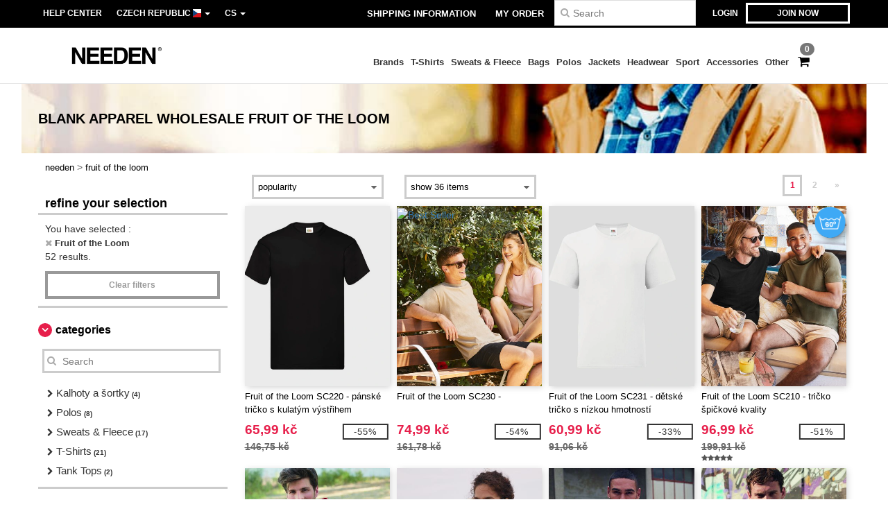

--- FILE ---
content_type: text/html; charset=utf-8
request_url: https://www.needen.cz/fruit-of-the-loom-b6348
body_size: 32541
content:
<!DOCTYPE html>
<html lang="cs-cz" xml:lang="cs-cz" xmlns="http://www.w3.org/1999/xhtml">
<head>
<script src="https://assets.needen.cz/assets/helpers-58e770036fbb3fb3183c29d51a897f35bef1f7374e87574b231de0aa88a54e6b.js" type="module"></script>
<script src="https://assets.needen.cz/assets/jquery_ujs-ebc5471ec714d40f34b4122459b5f6e825b7919e4c54f6835319a7215bdf22cb.js" type="module"></script>
<meta charset="utf-8">
<meta content="width=device-width, initial-scale=1.0, maximum-scale=1.0" name="viewport">

<link as="image" fetchpriority="high" href="https://assets.needen.cz/assets/wordans_2024/wordans_logo_208-6f86e737d041b86632e7353ba440a4347e32c4d522df069aae4b992b1560e0ed.png" media="(max-width: 768px)" rel="preload">
<link as="image" fetchpriority="high" href="https://assets.needen.cz/assets/responsive/img_layout/wordans_logo_desktop/EN_480-1d14abd0754098dbd95544347bcc1adf5dd22d3c7767c6491fe3811c53a478fa.png" media="(min-width: 768.1px)" rel="preload">
<title>
52 Blank Apparel and Accessories Fruit of the Loom at wholesale prices
</title>

    <script>
    // Define dataLayer and the gtag function.
    window.dataLayer = window.dataLayer || [];
    function gtag(){dataLayer.push(arguments);}

    // Set default consent to 'denied' as a placeholder
    gtag('consent', 'default', {
      'ad_storage': 'denied',
      'ad_user_data': 'denied',
      'ad_personalization': 'denied',
      'analytics_storage': 'denied',
      'personalization_storage': 'denied',
      'functionality_storage': 'denied',
      'security_storage': 'granted'
    });

    // set gtag consent data based on cookies
    function getCookie(name) {
        let value = "; " + document.cookie;
        let parts = value.split("; " + name + "=");
        if (parts.length === 2) return parts.pop().split(";").shift();
    }

    function update_gtag_consent(types) {
      var consent_update_data = new Object();
      if (types.includes("performance")) {
        consent_update_data['analytics_storage'] = 'granted';
        consent_update_data['ad_user_data'] = 'granted';
        consent_update_data['personalization_storage'] = 'granted';
      }
      if (types.includes("targeting")) {
        consent_update_data['ad_storage'] = 'granted';
        consent_update_data['ad_personalization'] = 'granted';
      }
      if (types.includes("functionality")) {
        consent_update_data['functionality_storage'] = 'granted';
      }

      if (Object.keys(consent_update_data).length>0) {
        gtag('consent', 'update', consent_update_data);
      }
    }

    cookie_consent = getCookie("cookie_consent");
    if (cookie_consent) {
      consent_types = JSON.parse(decodeURIComponent(cookie_consent));
      update_gtag_consent(consent_types);
    }

    </script>


    <script>
      function gtmDatalayerEvent(options) {}
    </script>

  <script async src="https://www.googletagmanager.com/gtag/js?id=G-YH006SQB2R"></script>
  <script>
    window.dataLayer = window.dataLayer || [];
    function gtag(){dataLayer.push(arguments);}
    gtag('js', new Date());

      gtag('config', 'G-YH006SQB2R', { 'anonymize_ip': true });


        gtag('event', 'view_item_list', {
          "send_to": "G-YH006SQB2R",
        });



    if (window.location.search.includes("utm_medium=Facebook")) {
        gtag('event', 'tracking', {'send_to': 'G-YH006SQB2R', 'event_category': "facebook"});
    }
    if (window.location.search.includes("utm_medium=Pinterest")) {
        gtag('event', 'tracking', {'send_to': 'G-YH006SQB2R', 'event_category': "pinterest"});
    }

  </script>



<link rel="stylesheet" href="https://assets.needen.cz/assets/bootstrap-3.3.7.min-f00e23f54935f2633ddd7c70d453f642e812bb373459d0158c6b5cdc5e6618af.css" media="all" />

<link rel="stylesheet" href="https://assets.needen.cz/assets/smarty_all-5eafaf975de8f7f1f1d6a29ca9d19dbb3a5fc5f889677592c6f1703755c6376c.css" media="all" />
<link rel="stylesheet" href="https://assets.needen.cz/assets/tailwind-dabcd338769f165dc89460e386ac5f837f663f719bb46272bd60d7586c948b53.css" />
<link rel="stylesheet" href="https://assets.needen.cz/assets/embla-carousel-41fa1509df9a193a12e2b3d7ed7e1f109c4aae932e455afce11028bcf898c165.css" />
<script src="https://assets.needen.cz/assets/jquery-2.2.4.min-9b25dc3bf6bfd9a68866a5c95ee9afff221725e60eeecd44bd8a1c6b1eada73e.js"></script>
<script src="https://assets.needen.cz/assets/bootstrap-3.3.7.min-5391353b781af4c90da267f2148fb8c3b13647520070161a54869d19f486a495.js"></script>
<script src="https://assets.needen.cz/assets/jquery.browser.min-e1642f8566366f41cf89fee202c70dfa337b3b4f317750857127b75ae748c190.js" async="async"></script>
<script src="https://assets.needen.cz/assets/jquery.animate-enhanced.min-96b9c28c7ed3b24f695e900fa1a62992319fbb78a8bf565b42aa2a35d858bf86.js" async="async"></script>
<script src="https://assets.needen.cz/assets/clipboard.min-55680ff4f2cd87b3ea2008d083379b3362699271ebcacf840bf1cc069dd108a4.js" async="async" onload="loadClipboard()"></script>

<script src="https://assets.needen.cz/assets/smarty-d86042a23495072d0113da755313fee0e5a56b19b316557718dbc5fe49d5ee91.js"></script>
<meta content="none" name="msapplication-config">
<meta content="yes" name="apple-mobile-web-app-capable">
<meta content="yes" name="mobile-web-app-capable">
<meta content="Needen" name="apple-mobile-web-app-title">
<meta content="#000000" name="theme-color">
<meta content="Needen" name="application-name">
<link href="/app-icon.png" rel="icon">
<link href="/app-icon.png" rel="apple-touch-icon">
<link href="/manifest.json" rel="manifest">
<link href="https://www.needen.cz/feeds/open_search.xml" rel="search" title="Content search" type="application/opensearchdescription+xml">
<meta content="Needen" name="og:site_name">
<meta content="website" property="og:type">
<meta content="https://www.needen.cz/fruit-of-the-loom-b6348" property="og.url">
<meta content="52 Blank Apparel and Accessories Fruit of the Loom at wholesale prices" property="og:title">
<meta content="Wholesale blank Fruit of the Loom. Bulk discounts, no minimum. Buy at crazy wholesale prices." property="og:description">


<meta content="cs-cz" http-equiv="Content-Language">
<meta content="Wholesale blank Fruit of the Loom. Bulk discounts, no minimum. Buy at crazy wholesale prices." name="description">
<meta content="Fruit of the Loom" name="keywords">
<meta content="Copyright Needen - 2026" name="copyright">
<meta content="www.needen.cz" name="author">
<meta content="General" name="Rating">
<meta content="app-id=6752560730" name="apple-itunes-app">
<meta content="INDEX, FOLLOW, ALL" name="Robots">
<link rel="canonical" href="https://www.needen.cz/fruit-of-the-loom-b6348"/>
<link rel='alternate' hreflang='fr-fr' href='https://www.needen.fr/fruit-of-the-loom-b6348'/>
<link rel='alternate' hreflang='en-gb' href='https://www.needen.co.uk/fruit-of-the-loom-b6348'/>
<link rel='alternate' hreflang='fr-ch' href='https://www.needen.ch/fruit-of-the-loom-b6348'/>
<link rel='alternate' hreflang='fr-be' href='https://www.needen.be/fruit-of-the-loom-b6348'/>
<link rel='alternate' hreflang='es-es' href='https://www.needen.es/fruit-of-the-loom-b6348'/>
<link rel='alternate' hreflang='de-de' href='https://www.needen.de/fruit-of-the-loom-b6348'/>
<link rel='alternate' hreflang='de-at' href='https://www.needen.at/fruit-of-the-loom-b6348'/>
<link rel='alternate' hreflang='pt-pt' href='https://www.needen.pt/fruit-of-the-loom-b6348'/>
<link rel='alternate' hreflang='en-nl' href='https://en.needen.nl/fruit-of-the-loom-b6348'/>
<link rel='alternate' hreflang='en-ie' href='https://www.needen.ie/fruit-of-the-loom-b6348'/>
<link rel='alternate' hreflang='de-ch' href='https://de.needen.ch/fruit-of-the-loom-b6348'/>
<link rel='alternate' hreflang='nl-be' href='https://nl.needen.be/fruit-of-the-loom-b6348'/>
<link rel='alternate' hreflang='en-se' href='https://en.needen.se/fruit-of-the-loom-b6348'/>
<link rel='alternate' hreflang='en-dk' href='https://en.needen.dk/fruit-of-the-loom-b6348'/>
<link rel='alternate' hreflang='en-fi' href='https://en.needen.fi/fruit-of-the-loom-b6348'/>
<link rel='alternate' hreflang='nl-nl' href='https://www.needen.nl/fruit-of-the-loom-b6348'/>
<link rel='alternate' hreflang='it-it' href='https://www.needen.it/fruit-of-the-loom-b6348'/>
<link rel='alternate' hreflang='it-ch' href='https://it.needen.ch/fruit-of-the-loom-b6348'/>
<link rel='alternate' hreflang='sv-se' href='https://www.needen.se/fruit-of-the-loom-b6348'/>
<link rel='alternate' hreflang='fi-fi' href='https://www.needen.fi/fruit-of-the-loom-b6348'/>
<link rel='alternate' hreflang='pl-pl' href='https://www.needen.pl/fruit-of-the-loom-b6348'/>
<link rel='alternate' hreflang='cs-cz' href='https://www.needen.cz/fruit-of-the-loom-b6348'/>
<link rel='alternate' hreflang='fr-lu' href='https://www.needen.lu/fruit-of-the-loom-b6348'/>
<link rel='alternate' hreflang='de-lu' href='https://de.needen.lu/fruit-of-the-loom-b6348'/>
<link rel='alternate' hreflang='en-no' href='https://en.needen.no/fruit-of-the-loom-b6348'/>
<link rel='alternate' hreflang='en-at' href='https://en.needen.at/fruit-of-the-loom-b6348'/>
<link rel='alternate' hreflang='en-cz' href='https://en.needen.cz/fruit-of-the-loom-b6348'/>
<link rel='alternate' hreflang='en-it' href='https://en.needen.it/fruit-of-the-loom-b6348'/>
<link rel='alternate' hreflang='en-ch' href='https://en.needen.ch/fruit-of-the-loom-b6348'/>
<link rel='alternate' hreflang='en-es' href='https://en.needen.es/fruit-of-the-loom-b6348'/>
<link rel='alternate' hreflang='en-be' href='https://en.needen.be/fruit-of-the-loom-b6348'/>
<link rel='alternate' hreflang='en-fr' href='https://en.needen.fr/fruit-of-the-loom-b6348'/>
<link rel='alternate' hreflang='no-no' href='https://www.needen.no/fruit-of-the-loom-b6348'/>
<link rel='alternate' hreflang='en-de' href='https://en.needen.de/fruit-of-the-loom-b6348'/>
<link rel='alternate' hreflang='en-pl' href='https://en.needen.pl/fruit-of-the-loom-b6348'/>
<link rel='alternate' hreflang='en-lu' href='https://en.needen.lu/fruit-of-the-loom-b6348'/>
<link rel='alternate' hreflang='en-pt' href='https://en.needen.pt/fruit-of-the-loom-b6348'/>



</head>


<body class="enable-animation blank_products cs-CZ needen">
<div data-sitekey="6LcE9N4gAAAAAEFWm5gDikdc5QtY8qErAd0FcbOw" id="recaptcha-script"></div>

<div class="" id="wrapper">
<div class="hidden-xs hidden-sm" id="topBar">

<div class="container">
<ul class="top-links list-inline pull-right">
<li class="text-welcome hidden-guest" id="user_dropdown">
<a class="dropdown-toggle" data-toggle="dropdown" href="#" title="Hello">
<i class="fa fa-user hidden-xs"></i>
<strong class="text-uppercase">
Hello
<span class="insert-username"></span>
</strong>
<i class="glyphicon caret"></i>
</a>
<ul class="dropdown-menu">
<li class="header_account">
<a rel="nofollow" href="/myaccount/profile"><i class="fa fa-user"></i>
My Account
</a></li>
<li>
<a rel="nofollow" href="/myaccount/carts"><i class="fa fa-cart-plus"></i>
My saved carts
</a></li>
<li>
<a rel="nofollow" href="/myaccount/orders"><i class="fa fa-list-ul"></i>
My Orders
</a></li>
<li>
<a rel="nofollow" href="/myaccount/stock_notifications"><i class="fa fa-lightbulb-o"></i>
Stock Notifications
</a></li>
<li>
<a rel="nofollow" href="/myaccount/wishlist"><i class="fa fa-heart-o"></i>
My wishlist
</a></li>
<li class="hide">
<a class="user_affiliate_element" href="/affiliate"><i class="fa fa-smile-o"></i>
Needen Representative
</a></li>
<li class="header_disconnect">
<a class="container_account" data-method="delete" href="/logout" onclick="javascript:resetCookies();" rel="nofollow">
<i class="fa fa-power-off"></i>
Logout
</a>
</li>
</ul>
</li>
<li class="hidden-user">
<a class="container_account" data-toggle="modal" href="#signinModal" onclick="javascript:checkUsernameCookie();" role="button">Login</a>
</li>
<li class="hidden-user">
<a class="lastone container_account" data-toggle="modal" href="#signupModal" role="button">
Join now
</a>
</li>
</ul>
<ul class="top-links list-inline">
<li class="hidden-xs hidden-sm">
<a href="/display/faqs">Help Center</a>
</li>
<li class="hidden-sm hidden-md hidden-lg hidden-xl border-none">
<a href="/display/faqs"><i aria-label="FAQs" class="fa fa-question-circle-o faq-circle"></i>
</a></li>
<li class="country-selector dropdown">
<a class="dropdown-toggle" data-toggle="dropdown" href="#" id="maincountry" title="Czech Republic Wholesale Clothing">
<span class="hidden-sm hidden-xs">
Czech Republic
</span>
<span>
<div class="fi fis fi-cz"></div>
</span>
<span class="caret"></span>
</a>
<ul class="dropdown-langs dropdown-menu">
<li>
<a title="Needen Austria" rel="nofollow" href="https://www.needen.at/?src=select"><div class="fi fi-at"></div>
Austria
</a></li>
<li>
<a title="Needen Belgium" rel="nofollow" href="https://www.needen.be/?src=select"><div class="fi fi-be"></div>
Belgium
</a></li>
<li>
<a title="Needen Bulgaria" rel="nofollow" href="https://www.needen.ca?src=select"><div class="fi fi-bg"></div>
Bulgaria
</a></li>
<li>
<a title="Needen Canada" rel="nofollow" href="https://www.needen.ca?src=select"><div class="fi fi-ca"></div>
Canada
</a></li>
<li>
<a title="Needen Croatia" rel="nofollow" href="https://www.needen.ca?src=select"><div class="fi fi-hr"></div>
Croatia
</a></li>
<li>
<a title="Needen Czech Republic" rel="nofollow" href="https://en.needen.cz/?src=select"><div class="fi fi-cz"></div>
Czech Republic
</a></li>
<li>
<a title="Needen Denmark" rel="nofollow" href="https://www.needen.dk/?src=select"><div class="fi fi-dk"></div>
Denmark
</a></li>
<li>
<a title="Needen Deutschland" rel="nofollow" href="https://www.needen.de/?src=select"><div class="fi fi-de"></div>
Deutschland
</a></li>
<li>
<a title="Needen Finland" rel="nofollow" href="https://www.needen.fi/?src=select"><div class="fi fi-fi"></div>
Finland
</a></li>
<li>
<a title="Needen France" rel="nofollow" href="https://www.needen.fr/?src=select"><div class="fi fi-fr"></div>
France
</a></li>
<li>
<a title="Needen Greece" rel="nofollow" href="https://www.needen.ca?src=select"><div class="fi fi-gr"></div>
Greece
</a></li>
<li>
<a title="Needen Ireland" rel="nofollow" href="https://www.needen.ie/?src=select"><div class="fi fi-ie"></div>
Ireland
</a></li>
<li>
<a title="Needen Italy" rel="nofollow" href="https://www.needen.it/?src=select"><div class="fi fi-it"></div>
Italy
</a></li>
<li>
<a title="Needen Luxembourg" rel="nofollow" href="https://www.needen.lu/?src=select"><div class="fi fi-lu"></div>
Luxembourg
</a></li>
<li>
<a title="Needen Netherlands" rel="nofollow" href="https://www.needen.nl/?src=select"><div class="fi fi-nl"></div>
Netherlands
</a></li>
<li>
<a title="Needen Norway" rel="nofollow" href="https://www.needen.no/?src=select"><div class="fi fi-no"></div>
Norway
</a></li>
<li>
<a title="Needen Poland" rel="nofollow" href="https://www.needen.pl/?src=select"><div class="fi fi-pl"></div>
Poland
</a></li>
<li>
<a title="Needen Portugal" rel="nofollow" href="https://www.needen.pt/?src=select"><div class="fi fi-pt"></div>
Portugal
</a></li>
<li>
<a title="Needen Romania" rel="nofollow" href="https://www.needen.ca?src=select"><div class="fi fi-ro"></div>
Romania
</a></li>
<li>
<a title="Needen Spain" rel="nofollow" href="https://www.needen.es/?src=select"><div class="fi fi-es"></div>
Spain
</a></li>
<li>
<a title="Needen Sweden" rel="nofollow" href="https://www.needen.se/?src=select"><div class="fi fi-se"></div>
Sweden
</a></li>
<li>
<a title="Needen Switzerland" rel="nofollow" href="https://www.needen.ch/?src=select"><div class="fi fi-ch"></div>
Switzerland
</a></li>
<li>
<a title="Needen USA" rel="nofollow" href="https://www.needen.com/?src=select"><div class="fi fi-us"></div>
USA
</a></li>
<li>
<a title="Needen United Kingdom" rel="nofollow" href="https://www.needen.co.uk/?src=select"><div class="fi fi-gb"></div>
United Kingdom
</a></li>
</ul>
</li>
<li class="language-selector dropdown display-inline-block">
<a class="dropdown-toggle" data-toggle="dropdown" href="#" id="mainlanguage" title="cs">
<span>
CS
</span>
<span class="caret"></span>
</a>
<ul class="dropdown-languages dropdown-menu">
<li><a title="Needen Czech Republic" rel="nofollow" href="https://en.needen.cz/?src=select">English</a></li>
<li><a title="Needen Czech Republic" rel="nofollow" href="https://www.needen.cz/?src=select">Czech</a></li>
</ul>
</li>
</ul>
<div class="navbar-collapse pull-right hidden-xs hidden-sm">
<nav class="nav-main">
<ul class="nav nav-pills nav-main" id="topMain">
<!-- Customization tool button -->
<li class="hidden-md"><a title="95% of all orders leave us within 48H" href="/shipping-information">Shipping Information</a></li>
<li class="hidden-md"><a rel="nofollow" href="/order">My Order</a></li>
<!-- Pets category button -->
<!-- Search -->
<li class="search-icon">
<i class="fa fa-search" id="search-bar-icon"></i>
</li>
<li class="search fullscreen search-box over-header">
<form action="/products" class="sb_wrapper wordans-search-box margin-bottom-0" method="get">
<input type="search" name="q" id="q" class="input form-control autocomplete-field" placeholder="Search" aria-label="Search" />
<div class="autocomplete-results mt-2 rounded-2xl grid-cols-2" data-brands="brands" data-categories="Categories" data-faqs="FAQs" data-no-results="No results." data-search-url="/products" data-see-more-product-results-for="see more product results for" data-suggestions="Suggestions"></div>

<div class="fa fa-times" id="closeSearch"></div>
</form>
</li>
</ul>
</nav>
</div>
</div>
</div>
<div id="headers-separator"></div>
<div class="sticky clearfix" id="header">
<header class="hidden-xs hidden-sm" id="topNav">
<div class="container">
<div class="col-lg-2 left-header" style="position: static !important;">
<!-- Logo -->
<a class="pull-left logo cs-CZ" href="https://www.needen.cz" title="Logo Needen"></a>
</div>
<div class="col-lg-9 col-md-12 right-header" style="position: static !important;">
<!-- Buttons -->
<ul class="pull-right nav nav-pills nav-second-main">
<!-- Cart -->
<li class="quick-cart">
<a href="https://www.needen.cz/checkout/show_cart" rel="nofollow">
<span class="badge btn-xs badge-corner checkout cart-qty-icon">0</span>
<i class="fa fa-shopping-cart"></i>
</a>
<div class="cart-preview">
<div id="loading">
<div class="double-bounce1"></div>
<div class="double-bounce2"></div>
</div>
</div>
<div class="cart-preview-async-partial">
<a rel="noindex, nofollow" class="async-partial-link" style="display: none;" data-remote="true" href="/cart-preview">.</a>
</div>
</li>
</ul>
<ul class="pull-right nav navbar-nav" id="marketplace-menu">
<li class="dropdown mega-menu">
<a class="category_brands dropdown-toggle native-links-menu" href="/brands/wholesale-brands">Brands</a>
<div class="dropdown-menu container">
<div class="col-md-3 categories cat-row-1">
<div class="category marque">
<div class="category_title">A-F</div>
<div>
<a href="/awdis-just-hoods-b6376">AWDIS JUST HOODS
</a></div>
<div>
<a href="/arctic-zone-b42243">Arctic Zone
<span class="alert-danger">NEW</span>
</a></div>
<div>
<a href="/armor-lux-b23454">Armor lux
</a></div>
<div>
<a href="/atlantis-b23828">Atlantis
</a></div>
<div>
<a href="/b-c-b6342">B&amp;C
</a></div>
<div>
<a href="/bag-base-b6343">Bag Base
</a></div>
<div>
<a href="/beechfield-b16577">Beechfield
</a></div>
<div>
<a href="/case-logic-b35483">CASE LOGIC
<span class="alert-danger">NEW</span>
</a></div>
<div>
<a href="/camelbak-b42234">CamelBak
<span class="alert-danger">NEW</span>
</a></div>
<div>
<a href="/camelbak-b44426">CamelBak®
</a></div>
<div>
<a href="/egotierpro-b42232">EgotierPro
</a></div>
<div>
<a href="/elevate-b23498">Elevate
</a></div>
<div>
<a href="/elevate-essentials-b42240">Elevate Essentials
<span class="alert-danger">NEW</span>
</a></div>
<div>
<a href="/elevate-life-b42241">Elevate Life
<span class="alert-danger">NEW</span>
</a></div>
<div>
<a href="/elevate-nxt-b42244">Elevate NXT
<span class="alert-danger">NEW</span>
</a></div>
<div>
<a href="/finden-hales-b6346">Finden &amp; Hales
</a></div>
<div>
<a href="/front-row-b6347">Front row
</a></div>
<div>
<a href="/fruit-of-the-loom-b6348">Fruit of the Loom
</a></div>
</div>
</div>
<div class="col-md-3 categories cat-row-2">
<div class="category marque">
<div class="category_title">G-Q</div>
<div>
<a href="/gildan-b34">Gildan
</a></div>
<div>
<a href="/graid-b44430">Graid™
</a></div>
<div>
<a href="/herschel-b44425">Herschel
</a></div>
<div>
<a href="/journalbooks-b42236">JournalBooks
<span class="alert-danger">NEW</span>
</a></div>
<div>
<a href="/karst-b42250">Karst®
<span class="alert-danger">NEW</span>
</a></div>
<div>
<a href="/kooduu-b44431">Kooduu
</a></div>
<div>
<a href="/label-serie-b23463">Label Serie
</a></div>
<div>
<a href="/larq-b44432">Larq
</a></div>
<div>
<a href="/luxe-b42239">Luxe
<span class="alert-danger">NEW</span>
</a></div>
<div>
<a href="/marksman-b42238">Marksman
<span class="alert-danger">NEW</span>
</a></div>
<div>
<a href="/mepal-b42246">Mepal
<span class="alert-danger">NEW</span>
</a></div>
<div>
<a href="/moleskine-b44424">Moleskine
</a></div>
<div>
<a href="/mumbles-b6353">Mumbles
</a></div>
<div>
<a href="/ocean-bottle-b42254">Ocean Bottle
<span class="alert-danger">NEW</span>
</a></div>
<div>
<a href="/originalhome-b44428">Originalhome
</a></div>
<div>
<a href="/pf-concept-b42233">PF Concept
<span class="alert-danger">NEW</span>
</a></div>
<div>
<a href="/parker-b38214">Parker
<span class="alert-danger">NEW</span>
</a></div>
<div>
<a href="/prixton-b42252">Prixton
<span class="alert-danger">NEW</span>
</a></div>
</div>
</div>
<div class="col-md-3 categories cat-row-3">
<div class="category marque">
<div class="category_title">R-S</div>
<div>
<a href="/rfx-b42235">RFX™
<span class="alert-danger">NEW</span>
</a></div>
<div>
<a href="/roly-b23095">Roly
<span class="alert-danger">NEW</span>
</a></div>
<div>
<a href="/russell-b6350">Russell
</a></div>
<div>
<a href="/russell-collection-b19555">Russell Collection
</a></div>
<div>
<a href="/scx-design-b42251">SCX.design
<span class="alert-danger">NEW</span>
</a></div>
<div>
<a href="/sf-men-b22839">SF Men
</a></div>
<div>
<a href="/sf-mini-b22842">SF Mini
</a></div>
<div>
<a href="/sf-women-b23788">SF Women
</a></div>
<div>
<a href="/stac-b42255">STAC
<span class="alert-danger">NEW</span>
</a></div>
<div>
<a href="/sans-etiquette-b23472">Sans Étiquette
</a></div>
<div>
<a href="/seasons-b42242">Seasons
<span class="alert-danger">NEW</span>
</a></div>
<div>
<a href="/skinnifit-b6358">Skinnifit
</a></div>
<div>
<a href="/spiro-b6373">Spiro
</a></div>
<div>
<a href="/stanley-b44429">Stanley®
</a></div>
<div>
<a href="/starworld-b23475">Starworld
</a></div>
</div>
</div>
<div class="col-md-3 categories cat-row-4">
<div class="category marque">
<div class="category_title">T-Z</div>
<div>
<a href="/tee-jays-b22338">Tee Jays
</a></div>
<div>
<a href="/teki-b42247">Tekiō®
<span class="alert-danger">NEW</span>
</a></div>
<div>
<a href="/thule-b42245">Thule
<span class="alert-danger">NEW</span>
</a></div>
<div>
<a href="/tombo-b6361">Tombo
</a></div>
<div>
<a href="/tombo-teamsport-b22848">Tombo Teamsport
</a></div>
<div>
<a href="/wellmark-b42256">WELLmark
<span class="alert-danger">NEW</span>
</a></div>
<div>
<a href="/waterman-b42237">Waterman
<span class="alert-danger">NEW</span>
</a></div>
<div>
<a href="/westford-mill-b6363">Westford mill
</a></div>
<div>
<a href="/xtorm-b44427">Xtorm
</a></div>
</div>
</div>
</div>

</li>
<li class="dropdown mega-menu">
<a class="category_2729 native-links-menu" href="/blank-apparel-accessories-c37029/t-shirts-s2729">T-Shirts</a>
<div class="dropdown-menu container">
<div class="row">
<div class="categories cat-row-1 col-md-3">
<div class="category">
<div class="category_title">
Gender
</div>
<div class="control-group">
<a href="/blank-apparel-accessories-c37029/t-shirts-s2729/men-g27">Men (83)</a>
</div>
<div class="control-group">
<a href="/blank-apparel-accessories-c37029/t-shirts-s2729/women-g24">Women (68)</a>
</div>
<div class="control-group">
<a href="/blank-apparel-accessories-c37029/t-shirts-s2729/unisex-g4789">Unisex (24)</a>
</div>
<div class="control-group">
<a href="/blank-apparel-accessories-c37029/t-shirts-s2729/kids-g10">Kids (12)</a>
</div>
<div class="control-group">
<a href="/blank-apparel-accessories-c37029/t-shirts-s2729/baby-g16549">Baby (1)</a>
</div>
</div>
</div>
<div class="categories cat-row-1 col-md-3">
<div class="category">
<div class="category_title">
Style
</div>
<div class="control-group">
<a href="/blank-apparel-accessories-c37029/short-sleeved-s22034">Short Sleeved (66)
</a></div>
<div class="control-group">
<a href="/blank-apparel-accessories-c37029/long-sleeves-s21954">Long Sleeves (18)
</a></div>
<div class="control-group">
<a href="/blank-apparel-accessories-c37029/v-neck-s21679">V-Neck (14)
</a></div>
<div class="control-group">
<a href="/blank-apparel-accessories-c37029/sport-s23540">Sport (14)
</a></div>
<div class="control-group">
<a href="/blank-apparel-accessories-c37029/tie-dye-s21669">Tie-Dye (1)
</a></div>
<div class="control-group">
<a href="/blank-apparel-accessories-c37029/baby-s21770">Baby (1)
</a></div>
</div>
</div>
<div class="categories cat-row-2 col-md-3">
<div class="category">
<div class="category_title">
Weight
</div>
<div class="control-group">
<span onclick="decode64AndRedirect('L2JsYW5rLWFwcGFyZWwtYWNjZXNzb3JpZXMtYzM3MDI5L3Qtc2hpcnRzLXMyNzI5L2dyYW1tYWdlLTAtMTQ1');" data-crypt="true">up to 145g/m² (14)</span>
</div>
<div class="control-group">
<span onclick="decode64AndRedirect('L2JsYW5rLWFwcGFyZWwtYWNjZXNzb3JpZXMtYzM3MDI5L3Qtc2hpcnRzLXMyNzI5L2dyYW1tYWdlLTE0NS0xNjU=');" data-crypt="true">from 145 to 165g/m² (35)</span>
</div>
<div class="control-group">
<span onclick="decode64AndRedirect('L2JsYW5rLWFwcGFyZWwtYWNjZXNzb3JpZXMtYzM3MDI5L3Qtc2hpcnRzLXMyNzI5L2dyYW1tYWdlLTE2NS0xOTU=');" data-crypt="true">from 165 to 195g/m² (42)</span>
</div>
<div class="control-group">
<span onclick="decode64AndRedirect('L2JsYW5rLWFwcGFyZWwtYWNjZXNzb3JpZXMtYzM3MDI5L3Qtc2hpcnRzLXMyNzI5L2dyYW1tYWdlLTE5NS05OTk5');" data-crypt="true">195g/m² and over (7)</span>
</div>
</div>
<div class="category">
<div class="category_title">
Options
</div>
<div class="control-group">
<span onclick="decode64AndRedirect('L2JsYW5rLWFwcGFyZWwtYWNjZXNzb3JpZXMtYzM3MDI5L3Qtc2hpcnRzLXMyNzI5L3RlYXItYXdheS1vMg==');" data-crypt="true">Tear Away (23)</span>
</div>
<div class="control-group">
<span onclick="decode64AndRedirect('L2JsYW5rLWFwcGFyZWwtYWNjZXNzb3JpZXMtYzM3MDI5L3Qtc2hpcnRzLXMyNzI5L29yZ2FuaWMtbzU=');" data-crypt="true">Organic (23)</span>
</div>
<div class="control-group">
<span onclick="decode64AndRedirect('L2JsYW5rLWFwcGFyZWwtYWNjZXNzb3JpZXMtYzM3MDI5L3Qtc2hpcnRzLXMyNzI5L3RhZ2xlc3MtbzY=');" data-crypt="true">Tagless (31)</span>
</div>
<div class="control-group">
<span onclick="decode64AndRedirect('L2JsYW5rLWFwcGFyZWwtYWNjZXNzb3JpZXMtYzM3MDI5L3Qtc2hpcnRzLXMyNzI5L3Byb215anRlLXAtaS02MC1jLW80Mg==');" data-crypt="true">Promyjte při 60°C (9)</span>
</div>
<div class="control-group">
<span onclick="decode64AndRedirect('L2JsYW5rLWFwcGFyZWwtYWNjZXNzb3JpZXMtYzM3MDI5L3Qtc2hpcnRzLXMyNzI5L3AtaXpwLXNvYml0ZWxuZS1vNDM=');" data-crypt="true">Přizpůsobitelné (10)</span>
</div>
<div class="control-group">
<span onclick="decode64AndRedirect('L2JsYW5rLWFwcGFyZWwtYWNjZXNzb3JpZXMtYzM3MDI5L3Qtc2hpcnRzLXMyNzI5L2hpZ2gtc3RvY2stbzQ2');" data-crypt="true">High Stock (27)</span>
</div>
</div>
</div>
<div class="col-md-3 categories cat-row-3 col-brands">
<div class="category marque">
<div class="category_title">
Brands
</div>
<div class="control-group">
<a href="/blank-apparel-accessories-c37029/fruit-of-the-loom-b6348/t-shirts-s2729">Fruit of the Loom
</a></div>
<div class="control-group">
<a href="/blank-apparel-accessories-c37029/gildan-b34/t-shirts-s2729">Gildan
</a></div>
<div class="control-group">
<a href="/blank-apparel-accessories-c37029/b-c-b6342/t-shirts-s2729">B&amp;C
</a></div>
<div class="control-group">
<a href="/blank-apparel-accessories-c37029/sans-etiquette-b23472/t-shirts-s2729">Sans Étiquette
</a></div>
<div class="control-group">
<a href="/blank-apparel-accessories-c37029/starworld-b23475/t-shirts-s2729">Starworld
</a></div>
<div class="control-group">
<a href="/blank-apparel-accessories-c37029/russell-b6350/t-shirts-s2729">Russell
</a></div>
<div class="control-group">
<a href="/blank-apparel-accessories-c37029/sf-men-b22839/t-shirts-s2729">SF Men
</a></div>
<div class="control-group">
<a href="/blank-apparel-accessories-c37029/tee-jays-b22338/t-shirts-s2729">Tee Jays
</a></div>
<div class="control-group">
<a href="/blank-apparel-accessories-c37029/skinnifit-b6358/t-shirts-s2729">Skinnifit
</a></div>
<div class="control-group">
<a href="/blank-apparel-accessories-c37029/roly-b23095/t-shirts-s2729">Roly
<span class="alert-danger">NEW</span>
</a></div>
<div class="control-group">
<a href="/blank-apparel-accessories-c37029/t-shirts-s2729">More</a>
</div>
</div>
</div>
</div>
<hr>
<footer>
<div class="row products">
<div class="product-small col-md-4">
<a class="product-small" href="/fruit-of-the-loom-sc220-panske-tricko-s-kulatym-vystrihem-54330"><div class="image-holder">
<img alt="Fruit of the Loom SC220 - pánské tričko s kulatým výstřihem" class="img-responsive" loading="lazy" src="https://assets.needen.cz/files/models/2016/6/16/54330/54330_small.jpg?1732485075" />
</div>
<div class="infos-holder">
<div class="description">
Fruit of the Loom SC220 - pánské tričko s kulatým výstřihem
</div>
<div class="price">
65,99 kč
</div>
</div>
</a>
</div>
<div class="product-small col-md-4">
<a class="product-small" href="/gildan-gn180-tricko-pro-dospele-z-tezke-bavlny-53850"><div class="image-holder">
<img alt="Gildan GN180 - tričko pro dospělé z těžké bavlny" class="img-responsive" loading="lazy" src="https://assets.needen.cz/files/models/2016/6/16/53850/53850_small.jpg?1732485081" />
</div>
<div class="infos-holder">
<div class="description">
Gildan GN180 - tričko pro dospělé z těžké bavlny
</div>
<div class="price">
79,99 kč
</div>
</div>
</a>
</div>
<div class="product-small col-md-4">
<a class="product-small" href="/fruit-of-the-loom-sc230-54336"><div class="image-holder">
<img alt="Fruit of the Loom SC230 - " class="img-responsive" loading="lazy" src="https://assets.needen.cz/files/models/2016/6/16/54336/54336_small.jpg?1732485093" />
</div>
<div class="infos-holder">
<div class="description">
Fruit of the Loom SC230 - 
</div>
<div class="price">
74,99 kč
</div>
</div>
</a>
</div>
<div class="clear"></div>
</div>
</footer>
</div>

</li>
<li class="dropdown mega-menu">
<a class="category_3668 native-links-menu" href="/blank-apparel-accessories-c37029/sweats-fleece-s3668">Sweats &amp; Fleece</a>
<div class="dropdown-menu container">
<div class="row">
<div class="categories cat-row-1 col-md-3">
<div class="category">
<div class="category_title">
Gender
</div>
<div class="control-group">
<a href="/blank-apparel-accessories-c37029/sweats-fleece-s3668/men-g27">Men (71)</a>
</div>
<div class="control-group">
<a href="/blank-apparel-accessories-c37029/sweats-fleece-s3668/unisex-g4789">Unisex (30)</a>
</div>
<div class="control-group">
<a href="/blank-apparel-accessories-c37029/sweats-fleece-s3668/women-g24">Women (47)</a>
</div>
<div class="control-group">
<a href="/blank-apparel-accessories-c37029/sweats-fleece-s3668/kids-g10">Kids (8)</a>
</div>
</div>
</div>
<div class="categories cat-row-1 col-md-3">
<div class="category">
<div class="category_title">
Style
</div>
<div class="control-group">
<a href="/blank-apparel-accessories-c37029/hoodies-s21819">Hoodies (23)
</a></div>
<div class="control-group">
<a href="/blank-apparel-accessories-c37029/crewneck-s21820">Crewneck (20)
</a></div>
<div class="control-group">
<a href="/blank-apparel-accessories-c37029/zip-s21743">Zip (18)
</a></div>
<div class="control-group">
<a href="/blank-apparel-accessories-c37029/zip-neck-s21948">Zip Neck (10)
</a></div>
<div class="control-group">
<a href="/blank-apparel-accessories-c37029/v-neck-s21947">V Neck (3)
</a></div>
<div class="control-group">
<a href="/blank-apparel-accessories-c37029/cardigan-s21744">Cardigan (1)
</a></div>
<div class="control-group">
<a href="/blank-apparel-accessories-c37029/fleece-s23529">Fleece (1)
</a></div>
</div>
</div>
<div class="categories cat-row-2 col-md-3">
<div class="category">
<div class="category_title">
Weight
</div>
<div class="control-group">
<span onclick="decode64AndRedirect('L2JsYW5rLWFwcGFyZWwtYWNjZXNzb3JpZXMtYzM3MDI5L3N3ZWF0cy1mbGVlY2UtczM2NjgvZ3JhbW1hZ2UtMC0yMjA=');" data-crypt="true">up to 220g/m² (3)</span>
</div>
<div class="control-group">
<span onclick="decode64AndRedirect('L2JsYW5rLWFwcGFyZWwtYWNjZXNzb3JpZXMtYzM3MDI5L3N3ZWF0cy1mbGVlY2UtczM2NjgvZ3JhbW1hZ2UtMjIwLTI2MA==');" data-crypt="true">from 220 to 260g/m² (5)</span>
</div>
<div class="control-group">
<span onclick="decode64AndRedirect('L2JsYW5rLWFwcGFyZWwtYWNjZXNzb3JpZXMtYzM3MDI5L3N3ZWF0cy1mbGVlY2UtczM2NjgvZ3JhbW1hZ2UtMjYwLTI5MA==');" data-crypt="true">from 260 to 290g/m² (55)</span>
</div>
<div class="control-group">
<span onclick="decode64AndRedirect('L2JsYW5rLWFwcGFyZWwtYWNjZXNzb3JpZXMtYzM3MDI5L3N3ZWF0cy1mbGVlY2UtczM2NjgvZ3JhbW1hZ2UtMjkwLTk5OTk=');" data-crypt="true">290g/m² and over (12)</span>
</div>
</div>
<div class="category">
<div class="category_title">
Options
</div>
<div class="control-group">
<span onclick="decode64AndRedirect('L2JsYW5rLWFwcGFyZWwtYWNjZXNzb3JpZXMtYzM3MDI5L3N3ZWF0cy1mbGVlY2UtczM2NjgvdGVhci1hd2F5LW8y');" data-crypt="true">Tear Away (2)</span>
</div>
<div class="control-group">
<span onclick="decode64AndRedirect('L2JsYW5rLWFwcGFyZWwtYWNjZXNzb3JpZXMtYzM3MDI5L3N3ZWF0cy1mbGVlY2UtczM2Njgvb3JnYW5pYy1vNQ==');" data-crypt="true">Organic (8)</span>
</div>
<div class="control-group">
<span onclick="decode64AndRedirect('L2JsYW5rLWFwcGFyZWwtYWNjZXNzb3JpZXMtYzM3MDI5L3N3ZWF0cy1mbGVlY2UtczM2NjgvdGFnbGVzcy1vNg==');" data-crypt="true">Tagless (15)</span>
</div>
<div class="control-group">
<span onclick="decode64AndRedirect('L2JsYW5rLWFwcGFyZWwtYWNjZXNzb3JpZXMtYzM3MDI5L3N3ZWF0cy1mbGVlY2UtczM2NjgvcHJvbXlqdGUtcC1pLTYwLWMtbzQy');" data-crypt="true">Promyjte při 60°C (6)</span>
</div>
<div class="control-group">
<span onclick="decode64AndRedirect('L2JsYW5rLWFwcGFyZWwtYWNjZXNzb3JpZXMtYzM3MDI5L3N3ZWF0cy1mbGVlY2UtczM2NjgvcC1penAtc29iaXRlbG5lLW80Mw==');" data-crypt="true">Přizpůsobitelné (4)</span>
</div>
<div class="control-group">
<span onclick="decode64AndRedirect('L2JsYW5rLWFwcGFyZWwtYWNjZXNzb3JpZXMtYzM3MDI5L3N3ZWF0cy1mbGVlY2UtczM2NjgvaGlnaC1zdG9jay1vNDY=');" data-crypt="true">High Stock (3)</span>
</div>
</div>
</div>
<div class="col-md-3 categories cat-row-3 col-brands">
<div class="category marque">
<div class="category_title">
Brands
</div>
<div class="control-group">
<a href="/blank-apparel-accessories-c37029/fruit-of-the-loom-b6348/sweats-fleece-s3668">Fruit of the Loom
</a></div>
<div class="control-group">
<a href="/blank-apparel-accessories-c37029/gildan-b34/sweats-fleece-s3668">Gildan
</a></div>
<div class="control-group">
<a href="/blank-apparel-accessories-c37029/b-c-b6342/sweats-fleece-s3668">B&amp;C
</a></div>
<div class="control-group">
<a href="/blank-apparel-accessories-c37029/starworld-b23475/sweats-fleece-s3668">Starworld
</a></div>
<div class="control-group">
<a href="/blank-apparel-accessories-c37029/russell-b6350/sweats-fleece-s3668">Russell
</a></div>
<div class="control-group">
<a href="/blank-apparel-accessories-c37029/awdis-just-hoods-b6376/sweats-fleece-s3668">AWDIS JUST HOODS
</a></div>
<div class="control-group">
<a href="/blank-apparel-accessories-c37029/russell-collection-b19555/sweats-fleece-s3668">Russell Collection
</a></div>
<div class="control-group">
<a href="/blank-apparel-accessories-c37029/tee-jays-b22338/sweats-fleece-s3668">Tee Jays
</a></div>
<div class="control-group">
<a href="/blank-apparel-accessories-c37029/roly-b23095/sweats-fleece-s3668">Roly
<span class="alert-danger">NEW</span>
</a></div>
<div class="control-group">
<a href="/blank-apparel-accessories-c37029/elevate-essentials-b42240/sweats-fleece-s3668">Elevate Essentials
<span class="alert-danger">NEW</span>
</a></div>
<div class="control-group">
<a href="/blank-apparel-accessories-c37029/sweats-fleece-s3668">More</a>
</div>
</div>
</div>
</div>
<hr>
<footer>
<div class="row products">
<div class="product-small col-md-4">
<a class="product-small" href="/gildan-gn910-heavy-blend-adult-crewneck-sweatshirt-54931"><div class="image-holder">
<img alt="Gildan GN910 - Heavy Blend Adult Crewneck Sweatshirt" class="img-responsive" loading="lazy" src="https://assets.needen.cz/files/models/2016/6/17/54931/54931_small.jpg?1732485087" />
</div>
<div class="infos-holder">
<div class="description">
Gildan GN910 - Heavy Blend Adult Crewneck Sweatshirt
</div>
<div class="price">
247,99 kč
</div>
</div>
</a>
</div>
<div class="product-small col-md-4">
<a class="product-small" href="/gildan-gn940-heavy-blend-adult-hooded-sweatshirt-54940"><div class="image-holder">
<img alt="Gildan GN940 - Heavy Blend Adult Hooded Sweatshirt" class="img-responsive" loading="lazy" src="https://assets.needen.cz/files/models/2016/6/17/54940/54940_small.jpg?1732485113" />
</div>
<div class="infos-holder">
<div class="description">
Gildan GN940 - Heavy Blend Adult Hooded Sweatshirt
</div>
<div class="price">
355,99 kč
</div>
</div>
</a>
</div>
<div class="product-small col-md-4">
<a class="product-small" href="/fruit-of-the-loom-sc270-hooded-sweat-62-208-0-55681"><div class="image-holder">
<img alt="Fruit of the Loom SC270 - Hooded Sweat (62-208-0)" class="img-responsive" loading="lazy" src="https://assets.needen.cz/files/models/2016/6/17/55681/55681_small.jpg?1732485188" />
</div>
<div class="infos-holder">
<div class="description">
Fruit of the Loom SC270 - Hooded Sweat (62-208-0)
</div>
<div class="price">
379,99 kč
</div>
</div>
</a>
</div>
<div class="clear"></div>
</div>
</footer>
</div>

</li>
<li class="dropdown mega-menu">
<a class="category_2737 native-links-menu" href="/blank-apparel-accessories-c37029/bags-s2737">Bags</a>
<div class="dropdown-menu container">
<div class="row">
<div class="categories cat-row-1 col-md-3">
<div class="category">
<div class="category_title">
Style
</div>
<div class="control-group">
<a href="/blank-apparel-accessories-c37029/backpack-s21845">Backpack (30)
</a></div>
<div class="control-group">
<a href="/blank-apparel-accessories-c37029/tote-bag-s22171">Tote bag (25)
</a></div>
<div class="control-group">
<a href="/blank-apparel-accessories-c37029/other-s22093">Other (20)
</a></div>
<div class="control-group">
<a href="/blank-apparel-accessories-c37029/drawstrings-s21836">Drawstrings (14)
</a></div>
<div class="control-group">
<a href="/blank-apparel-accessories-c37029/shoulder-bags-s21860">Shoulder bags (14)
</a></div>
<div class="control-group">
<a href="/blank-apparel-accessories-c37029/travel-bags-s21854">Travel Bags (9)
</a></div>
<div class="control-group">
<a href="/blank-apparel-accessories-c37029/sport-s22091">Sport (8)
</a></div>
<div class="control-group">
<a href="/blank-apparel-accessories-c37029/laptop-s21848">Laptop (7)
</a></div>
<div class="control-group">
<a href="/blank-apparel-accessories-c37029/messenger-bags-s21857">Messenger bags (5)
</a></div>
<div class="control-group">
<a href="/blank-apparel-accessories-c37029/duffel-s21842">Duffel (3)
</a></div>
<div class="control-group">
<a href="/blank-apparel-accessories-c37029/waistpack-s26767">Waistpack (2)
</a></div>
<div class="control-group">
<a href="/blank-apparel-accessories-c37029/wine-bag-s21867">Wine bag (1)
</a></div>
</div>
</div>
<div class="col-md-6 categories cat-row-2">
<a href="/blank-apparel-accessories-c37029/bags-s2737"><img alt="Bags" class="img-responsive margin-top-10" loading="lazy" src="https://assets.needen.cz/assets/responsive/bags_menu_banner-03d768e570913be536262badca971f2eeeffed588d3686d557dd434d32be538c.jpg" />
</a></div>
<div class="col-md-3 categories cat-row-3 col-brands">
<div class="category marque">
<div class="category_title">
Brands
</div>
<div class="control-group">
<a href="/blank-apparel-accessories-c37029/westford-mill-b6363/bags-s2737">Westford mill
</a></div>
<div class="control-group">
<a href="/blank-apparel-accessories-c37029/label-serie-b23463/bags-s2737">Label Serie
</a></div>
<div class="control-group">
<a href="/blank-apparel-accessories-c37029/bag-base-b6343/bags-s2737">Bag Base
</a></div>
<div class="control-group">
<a href="/blank-apparel-accessories-c37029/egotierpro-b42232/bags-s2737">EgotierPro
</a></div>
<div class="control-group">
<a href="/blank-apparel-accessories-c37029/thule-b42245/bags-s2737">Thule
<span class="alert-danger">NEW</span>
</a></div>
<div class="control-group">
<a href="/blank-apparel-accessories-c37029/case-logic-b35483/bags-s2737">CASE LOGIC
<span class="alert-danger">NEW</span>
</a></div>
</div>
</div>
</div>
<hr>
<footer>
<div class="row products">
<div class="product-small col-md-4">
<a class="product-small" href="/westford-mill-wm115-cotton-stuff-bag-9709"><div class="image-holder">
<img alt="Westford Mill WM115 - Cotton stuff bag" class="img-responsive" loading="lazy" src="https://assets.needen.cz/files/models/2014/8/15/9709/9709_small.jpg?1732018174" />
</div>
<div class="infos-holder">
<div class="description">
Westford Mill WM115 - Cotton stuff bag
</div>
<div class="price">
17,33 kč
</div>
</div>
</a>
</div>
<div class="product-small col-md-4">
<a class="product-small" href="/westford-mill-wm101-promo-shoulder-tote-18911"><div class="image-holder">
<img alt="Westford Mill WM101 - Promo shoulder tote" class="img-responsive" loading="lazy" src="https://assets.needen.cz/files/models/2015/5/28/18911/18911_small.jpg?1732019216" />
</div>
<div class="infos-holder">
<div class="description">
Westford Mill WM101 - Promo shoulder tote
</div>
<div class="price">
37,67 kč
</div>
</div>
</a>
</div>
<div class="product-small col-md-4">
<a class="product-small" href="/ls-ls42b-cotton-large-handles-promo-shopper-54150"><div class="image-holder">
<img alt="LS LS42B - Cotton Large Handles Promo Shopper" class="img-responsive" loading="lazy" src="https://assets.needen.cz/files/models/2016/6/16/54150/54150_small.jpg?1732485197" />
</div>
<div class="infos-holder">
<div class="description">
LS LS42B - Cotton Large Handles Promo Shopper
</div>
<div class="price">
21,99 kč
</div>
</div>
</a>
</div>
<div class="clear"></div>
</div>
</footer>
</div>

</li>
<li class="dropdown mega-menu">
<a class="category_22095 native-links-menu" href="/blank-apparel-accessories-c37029/polos-s22095">Polos</a>
<div class="dropdown-menu container">
<div class="row">
<div class="categories cat-row-1 col-md-4">
<div class="category">
<div class="category_title">
Gender
</div>
<div class="control-group">
<a href="/blank-apparel-accessories-c37029/polos-s22095/men-g27">Men (36)</a>
</div>
<div class="control-group">
<a href="/blank-apparel-accessories-c37029/polos-s22095/women-g24">Women (31)</a>
</div>
<div class="control-group">
<a href="/blank-apparel-accessories-c37029/polos-s22095/unisex-g4789">Unisex (14)</a>
</div>
<div class="control-group">
<a href="/blank-apparel-accessories-c37029/polos-s22095/kids-g10">Kids (2)</a>
</div>
</div>
</div>
<div class="categories cat-row-2 col-md-5">
<div class="category">
<div class="category_title">
Weight
</div>
<div class="control-group">
<span onclick="decode64AndRedirect('L2JsYW5rLWFwcGFyZWwtYWNjZXNzb3JpZXMtYzM3MDI5L3BvbG9zLXMyMjA5NS9ncmFtbWFnZS0wLTE3MA==');" data-crypt="true">up to 170g/m² (3)</span>
</div>
<div class="control-group">
<span onclick="decode64AndRedirect('L2JsYW5rLWFwcGFyZWwtYWNjZXNzb3JpZXMtYzM3MDI5L3BvbG9zLXMyMjA5NS9ncmFtbWFnZS0xNzAtMTk1');" data-crypt="true">from 170 to 195g/m² (20)</span>
</div>
<div class="control-group">
<span onclick="decode64AndRedirect('L2JsYW5rLWFwcGFyZWwtYWNjZXNzb3JpZXMtYzM3MDI5L3BvbG9zLXMyMjA5NS9ncmFtbWFnZS0xOTUtMjE1');" data-crypt="true">from 195 to 215g/m² (8)</span>
</div>
<div class="control-group">
<span onclick="decode64AndRedirect('L2JsYW5rLWFwcGFyZWwtYWNjZXNzb3JpZXMtYzM3MDI5L3BvbG9zLXMyMjA5NS9ncmFtbWFnZS0yMTUtOTk5OQ==');" data-crypt="true">215g/m² and over (22)</span>
</div>
</div>
<div class="category">
<div class="category_title">
Options
</div>
<div class="control-group">
<span onclick="decode64AndRedirect('L2JsYW5rLWFwcGFyZWwtYWNjZXNzb3JpZXMtYzM3MDI5L3BvbG9zLXMyMjA5NS90ZWFyLWF3YXktbzI=');" data-crypt="true">Tear Away (3)</span>
</div>
<div class="control-group">
<span onclick="decode64AndRedirect('L2JsYW5rLWFwcGFyZWwtYWNjZXNzb3JpZXMtYzM3MDI5L3BvbG9zLXMyMjA5NS9vcmdhbmljLW81');" data-crypt="true">Organic (5)</span>
</div>
<div class="control-group">
<span onclick="decode64AndRedirect('L2JsYW5rLWFwcGFyZWwtYWNjZXNzb3JpZXMtYzM3MDI5L3BvbG9zLXMyMjA5NS90YWdsZXNzLW82');" data-crypt="true">Tagless (6)</span>
</div>
<div class="control-group">
<span onclick="decode64AndRedirect('L2JsYW5rLWFwcGFyZWwtYWNjZXNzb3JpZXMtYzM3MDI5L3BvbG9zLXMyMjA5NS9wcm9teWp0ZS1wLWktNjAtYy1vNDI=');" data-crypt="true">Promyjte při 60°C (17)</span>
</div>
<div class="control-group">
<span onclick="decode64AndRedirect('L2JsYW5rLWFwcGFyZWwtYWNjZXNzb3JpZXMtYzM3MDI5L3BvbG9zLXMyMjA5NS9wLWl6cC1zb2JpdGVsbmUtbzQz');" data-crypt="true">Přizpůsobitelné (1)</span>
</div>
<div class="control-group">
<span onclick="decode64AndRedirect('L2JsYW5rLWFwcGFyZWwtYWNjZXNzb3JpZXMtYzM3MDI5L3BvbG9zLXMyMjA5NS9oaWdoLXN0b2NrLW80Ng==');" data-crypt="true">High Stock (1)</span>
</div>
</div>
</div>
<div class="col-md-3 categories cat-row-3 col-brands">
<div class="category marque">
<div class="category_title">
Brands
</div>
<div class="control-group">
<a href="/blank-apparel-accessories-c37029/fruit-of-the-loom-b6348/polos-s22095">Fruit of the Loom
</a></div>
<div class="control-group">
<a href="/blank-apparel-accessories-c37029/gildan-b34/polos-s22095">Gildan
</a></div>
<div class="control-group">
<a href="/blank-apparel-accessories-c37029/b-c-b6342/polos-s22095">B&amp;C
</a></div>
<div class="control-group">
<a href="/blank-apparel-accessories-c37029/russell-b6350/polos-s22095">Russell
</a></div>
<div class="control-group">
<a href="/blank-apparel-accessories-c37029/tee-jays-b22338/polos-s22095">Tee Jays
</a></div>
<div class="control-group">
<a href="/blank-apparel-accessories-c37029/front-row-b6347/polos-s22095">Front row
</a></div>
<div class="control-group">
<a href="/blank-apparel-accessories-c37029/skinnifit-b6358/polos-s22095">Skinnifit
</a></div>
<div class="control-group">
<a href="/blank-apparel-accessories-c37029/finden-hales-b6346/polos-s22095">Finden &amp; Hales
</a></div>
<div class="control-group">
<a href="/blank-apparel-accessories-c37029/starworld-b23475/polos-s22095">Starworld
</a></div>
<div class="control-group">
<a href="/blank-apparel-accessories-c37029/spiro-b6373/polos-s22095">Spiro
</a></div>
</div>
</div>
</div>
<hr>
<footer>
<div class="row products">
<div class="product-small col-md-4">
<a class="product-small" href="/b-c-bcid1-panska-polokosile-s-kratkym-rukavem-53772"><div class="image-holder">
<img alt="B&amp;C BCID1 - pánská polokošile s krátkým rukávem" class="img-responsive" loading="lazy" src="https://assets.needen.cz/files/models/2016/6/16/53772/53772_small.jpg?1732485119" />
</div>
<div class="infos-holder">
<div class="description">
B&amp;C BCID1 - pánská polokošile s krátkým rukávem
</div>
<div class="price">
145,99 kč
</div>
</div>
</a>
</div>
<div class="product-small col-md-4">
<a class="product-small" href="/b-c-bci1f-damske-polo-53769"><div class="image-holder">
<img alt="B&amp;C BCI1F - dámské polo" class="img-responsive" loading="lazy" src="https://assets.needen.cz/files/models/2016/6/16/53769/53769_small.jpg?1732485285" />
</div>
<div class="infos-holder">
<div class="description">
B&amp;C BCI1F - dámské polo
</div>
<div class="price">
149,99 kč
</div>
</div>
</a>
</div>
<div class="product-small col-md-4">
<a class="product-small" href="/fruit-of-the-loom-sc280-65-35-polo-55690"><div class="image-holder">
<img alt="Fruit of the Loom SC280 - 65/35 Polo" class="img-responsive" loading="lazy" src="https://assets.needen.cz/files/models/2016/6/17/55690/55690_small.jpg?1732485319" />
</div>
<div class="infos-holder">
<div class="description">
Fruit of the Loom SC280 - 65/35 Polo
</div>
<div class="price">
221,99 kč
</div>
</div>
</a>
</div>
<div class="clear"></div>
</div>
</footer>
</div>

</li>
<li class="dropdown mega-menu">
<a class="category_3669 native-links-menu" href="/blank-apparel-accessories-c37029/coats-jackets-s3669">Jackets</a>
<div class="dropdown-menu container">
<div class="row">
<div class="categories cat-row-1 col-md-4">
<div class="category">
<div class="category_title">
Gender
</div>
<div class="control-group">
<a href="/blank-apparel-accessories-c37029/coats-jackets-s3669/men-g27">Men (63)</a>
</div>
<div class="control-group">
<a href="/blank-apparel-accessories-c37029/coats-jackets-s3669/women-g24">Women (45)</a>
</div>
<div class="control-group">
<a href="/blank-apparel-accessories-c37029/coats-jackets-s3669/unisex-g4789">Unisex (9)</a>
</div>
<div class="control-group">
<a href="/blank-apparel-accessories-c37029/coats-jackets-s3669/kids-g10">Kids (5)</a>
</div>
<div class="control-group">
<a href="/blank-apparel-accessories-c37029/coats-jackets-s3669/accessories-g1994">Accessories (2)</a>
</div>
</div>
</div>
<div class="categories cat-row-1 col-md-5">
<div class="category">
<div class="category_title">
Style
</div>
<div class="control-group">
<a href="/blank-apparel-accessories-c37029/softshell-s37023">Softshell (32)
</a></div>
<div class="control-group">
<a href="/blank-apparel-accessories-c37029/bodywarmer-s37038">Bodywarmer (19)
</a></div>
<div class="control-group">
<a href="/blank-apparel-accessories-c37029/microfleece-s22895">Microfleece (10)
</a></div>
<div class="control-group">
<a href="/blank-apparel-accessories-c37029/windbreakers-s22217">Windbreakers (9)
</a></div>
<div class="control-group">
<a href="/blank-apparel-accessories-c37029/insulated-s22235">Insulated (7)
</a></div>
<div class="control-group">
<a href="/blank-apparel-accessories-c37029/down-jackets-s37035">Down Jackets (7)
</a></div>
<div class="control-group">
<a href="/blank-apparel-accessories-c37029/parka-jackets-s37037">Parka Jackets (4)
</a></div>
<div class="control-group">
<a href="/blank-apparel-accessories-c37029/nylon-jackets-s22229">Nylon jackets (3)
</a></div>
<div class="control-group">
<a href="/blank-apparel-accessories-c37029/bomber-s22986">Bomber (3)
</a></div>
<div class="control-group">
<a href="/blank-apparel-accessories-c37029/track-s22889">Track (2)
</a></div>
<div class="control-group">
<a href="/blank-apparel-accessories-c37029/3-in-1-s22901">3 in 1 (1)
</a></div>
<div class="control-group">
<a href="/blank-apparel-accessories-c37029/club-s22990">Club (1)
</a></div>
<div class="control-group">
<a href="/blank-apparel-accessories-c37029/fleece-s37025">Fleece (1)
</a></div>
<div class="control-group">
<a href="/blank-apparel-accessories-c37029/sleeveless-s37031">Sleeveless (1)
</a></div>
</div>
</div>
<div class="col-md-3 categories cat-row-3 col-brands">
<div class="category marque">
<div class="category_title">
Brands
</div>
<div class="control-group">
<a href="/blank-apparel-accessories-c37029/b-c-b6342/coats-jackets-s3669">B&amp;C
</a></div>
<div class="control-group">
<a href="/blank-apparel-accessories-c37029/starworld-b23475/coats-jackets-s3669">Starworld
</a></div>
<div class="control-group">
<a href="/blank-apparel-accessories-c37029/russell-b6350/coats-jackets-s3669">Russell
</a></div>
<div class="control-group">
<a href="/blank-apparel-accessories-c37029/tee-jays-b22338/coats-jackets-s3669">Tee Jays
</a></div>
<div class="control-group">
<a href="/blank-apparel-accessories-c37029/roly-b23095/coats-jackets-s3669">Roly
<span class="alert-danger">NEW</span>
</a></div>
<div class="control-group">
<a href="/blank-apparel-accessories-c37029/spiro-b6373/coats-jackets-s3669">Spiro
</a></div>
<div class="control-group">
<a href="/blank-apparel-accessories-c37029/elevate-b23498/coats-jackets-s3669">Elevate
</a></div>
<div class="control-group">
<a href="/blank-apparel-accessories-c37029/awdis-just-hoods-b6376/coats-jackets-s3669">AWDIS JUST HOODS
</a></div>
<div class="control-group">
<a href="/blank-apparel-accessories-c37029/tombo-b6361/coats-jackets-s3669">Tombo
</a></div>
<div class="control-group">
<a href="/blank-apparel-accessories-c37029/finden-hales-b6346/coats-jackets-s3669">Finden &amp; Hales
</a></div>
<div class="control-group">
<a href="/blank-apparel-accessories-c37029/coats-jackets-s3669">More</a>
</div>
</div>
</div>
</div>
<hr>
<footer>
<div class="row products">
<div class="product-small col-md-4">
<a class="product-small" href="/awdis-jh043-varsity-jacket-30178"><div class="image-holder">
<img alt="AWDis JH043 - Varsity Jacket" class="img-responsive" loading="lazy" src="https://assets.needen.cz/files/models/2015/9/22/30178/30178_small.jpg?1732022764" />
</div>
<div class="infos-holder">
<div class="description">
AWDis JH043 - Varsity Jacket
</div>
<div class="price">
587,99 kč
</div>
</div>
</a>
</div>
<div class="product-small col-md-4">
<a class="product-small" href="/b-c-bc51f-damska-fleecova-bunda-na-zip-54610"><div class="image-holder">
<img alt="B&amp;C BC51F - Dámská fleecová bunda na zip" class="img-responsive" loading="lazy" src="https://assets.needen.cz/files/models/2016/6/17/54610/54610_small.jpg?1732486335" />
</div>
<div class="infos-holder">
<div class="description">
B&amp;C BC51F - Dámská fleecová bunda na zip
</div>
<div class="price">
429,99 kč
</div>
</div>
</a>
</div>
<div class="product-small col-md-4">
<a class="product-small" href="/b-c-bci71-soft-shell-id-701-men-54703"><div class="image-holder">
<img alt="B&amp;C BCI71 - Soft-Shell Id.701 Men" class="img-responsive" loading="lazy" src="https://assets.needen.cz/files/models/2016/6/17/54703/54703_small.jpg?1732486472" />
</div>
<div class="infos-holder">
<div class="description">
B&amp;C BCI71 - Soft-Shell Id.701 Men
</div>
<div class="price">
681,99 kč
</div>
</div>
</a>
</div>
<div class="clear"></div>
</div>
</footer>
</div>

</li>
<li class="dropdown mega-menu">
<a class="category_2732 native-links-menu" href="/blank-apparel-accessories-c37029/headwear-s2732">Headwear</a>
<div class="dropdown-menu container">
<div class="row">
<div class="categories cat-row-1 col-md-4">
<div class="category">
<div class="category_title">
Categories
</div>
<div class="control-group">
<a href="/blank-apparel-accessories-c37029/toque-s21740">Toque
</a></div>
<div class="control-group">
<a href="/blank-apparel-accessories-c37029/baseball-s21750">Baseball
</a></div>
<div class="control-group">
<a href="/blank-apparel-accessories-c37029/camo-s21778">Camo
</a></div>
<div class="control-group">
<a href="/blank-apparel-accessories-c37029/straw-hats-s21787">Straw Hats
</a></div>
<div class="control-group">
<a href="/blank-apparel-accessories-c37029/mesh-s21790">Mesh
</a></div>
<div class="control-group">
<a href="/blank-apparel-accessories-c37029/flat-bill-s21870">Flat Bill
</a></div>
<div class="control-group">
<a href="/blank-apparel-accessories-c37029/twill-s21873">Twill
</a></div>
<div class="control-group">
<a href="/blank-apparel-accessories-c37029/visor-s21876">Visor
</a></div>
<div class="control-group">
<a href="/blank-apparel-accessories-c37029/sport-s21879">Sport
</a></div>
<div class="control-group">
<a href="/blank-apparel-accessories-c37029/fidel-s21882">Fidel
</a></div>
</div>
</div>
<div class="categories cat-row-1 col-md-5">
<div class="category" style="padding-top: 47px;">
<div class="control-group">
<a href="/blank-apparel-accessories-c37029/hats-s22106">Hats
</a></div>
<div class="control-group">
<a href="/blank-apparel-accessories-c37029/others-s22109">Others
</a></div>
<div class="control-group">
<a href="/blank-apparel-accessories-c37029/snapback-s23038">Snapback
</a></div>
<div class="control-group">
<a href="/blank-apparel-accessories-c37029/driver-caps-s23235">Driver Caps
</a></div>
<div class="control-group">
<a href="/blank-apparel-accessories-c37029/headbands-s23237">Headbands
</a></div>
<div class="control-group">
<a href="/blank-apparel-accessories-c37029/beanie-hat-s26760">Beanie hat
</a></div>
<div class="control-group">
<a href="/blank-apparel-accessories-c37029/hood-s26771">hood
</a></div>
</div>
</div>
<div class="col-md-3 categories cat-row-3 col-brands">
<div class="category marque">
</div>
</div>
</div>
<hr>
<footer>
<div class="row products">
<div class="product-small col-md-4">
<a class="product-small" href="/beechfield-bf045-cepice-s-klopou-53787"><div class="image-holder">
<img alt="Beechfield BF045 - Čepice s klopou" class="img-responsive" loading="lazy" src="https://assets.needen.cz/files/models/2016/6/16/53787/53787_small.jpg?1732485241" />
</div>
<div class="infos-holder">
<div class="description">
Beechfield BF045 - Čepice s klopou
</div>
<div class="price">
70,99 kč
</div>
</div>
</a>
</div>
<div class="product-small col-md-4">
<a class="product-small" href="/beechfield-bf640-american-trucker-cap-54811"><div class="image-holder">
<img alt="Beechfield BF640 - American Trucker Cap" class="img-responsive" loading="lazy" src="https://assets.needen.cz/files/models/2016/6/17/54811/54811_small.jpg?1732485341" />
</div>
<div class="infos-holder">
<div class="description">
Beechfield BF640 - American Trucker Cap
</div>
<div class="price">
101,99 kč
</div>
</div>
</a>
</div>
<div class="product-small col-md-4">
<a class="product-small" href="/atlantis-at001-start-five-cap-63908"><div class="image-holder">
<img alt="ATLANTIS AT001 - START FIVE CAP" class="img-responsive" loading="lazy" src="https://assets.needen.cz/files/models/2017/2/20/63908/63908_small.jpg?1732485367" />
</div>
<div class="infos-holder">
<div class="description">
ATLANTIS AT001 - START FIVE CAP
</div>
<div class="price">
63,99 kč
</div>
</div>
</a>
</div>
<div class="clear"></div>
</div>
</footer>
</div>

</li>
<li class="dropdown mega-menu">
<a class="category_21796 native-links-menu" href="/blank-apparel-accessories-c37029/sport-s21796">Sport</a>
<div class="dropdown-menu container">
<div class="row">
<div class="categories cat-row-1 col-md-4">
<div class="category">
<div class="category_title">
Gender
</div>
<div class="control-group">
<a href="/blank-apparel-accessories-c37029/sport-s21796/women-g24">Women (4)</a>
</div>
<div class="control-group">
<a href="/blank-apparel-accessories-c37029/sport-s21796/men-g27">Men (4)</a>
</div>
<div class="control-group">
<a href="/blank-apparel-accessories-c37029/sport-s21796/unisex-g4789">Unisex (1)</a>
</div>
</div>
</div>
<div class="categories cat-row-1 col-md-5">
<div class="category">
<div class="category_title">
Style
</div>
<div class="control-group">
<a href="/blank-apparel-accessories-c37029/trousers-s22146">Trousers (3)
</a></div>
<div class="control-group">
<a href="/blank-apparel-accessories-c37029/shorts-s22157">Shorts (2)
</a></div>
</div>
</div>
<div class="col-md-3 categories cat-row-3 col-brands">
<div class="category marque">
<div class="category_title">
Brands
</div>
<div class="control-group">
<a href="/blank-apparel-accessories-c37029/spiro-b6373/sport-s21796">Spiro
</a></div>
<div class="control-group">
<a href="/blank-apparel-accessories-c37029/tombo-teamsport-b22848/sport-s21796">Tombo Teamsport
</a></div>
<div class="control-group">
<a href="/blank-apparel-accessories-c37029/tombo-b6361/sport-s21796">Tombo
</a></div>
</div>
</div>
</div>
<hr>
<footer>
<div class="row products">
<div class="product-small col-md-4">
<a class="product-small" href="/tombo-teamsport-tl080-short-de-sport-61333"><div class="image-holder">
<img alt="Tombo Teamsport TL080 - SHORT DE SPORT" class="img-responsive" loading="lazy" src="https://assets.needen.cz/files/models/2017/1/23/61333/61333_small.jpg?1732491922" />
</div>
<div class="infos-holder">
<div class="description">
Tombo Teamsport TL080 - SHORT DE SPORT
</div>
<div class="price">
360,99 kč
</div>
</div>
</a>
</div>
<div class="product-small col-md-4">
<a class="product-small" href="/spiro-sp251-bodyfit-leggings-54420"><div class="image-holder">
<img alt="Spiro SP251 - Bodyfit Leggings" class="img-responsive" loading="lazy" src="https://assets.needen.cz/files/models/2016/6/16/54420/54420_small.jpg?1732611614" />
</div>
<div class="infos-holder">
<div class="description">
Spiro SP251 - Bodyfit Leggings
</div>
<div class="price">
453,99 kč
</div>
</div>
</a>
</div>
<div class="product-small col-md-4">
<a class="product-small" href="/spiro-sp51f-ladies-bodyfit-leggings-54432"><div class="image-holder">
<img alt="Spiro SP51F - Ladies` Bodyfit Leggings" class="img-responsive" loading="lazy" src="https://assets.needen.cz/files/models/2016/6/16/54432/54432_small.jpg?1732612008" />
</div>
<div class="infos-holder">
<div class="description">
Spiro SP51F - Ladies` Bodyfit Leggings
</div>
<div class="price">
411,99 kč
</div>
</div>
</a>
</div>
<div class="clear"></div>
</div>
</footer>
</div>

</li>
<li class="dropdown mega-menu">
<a class="category_3670 native-links-menu" href="/blank-apparel-accessories-c37029/accessories-s3670">Accessories</a>
<div class="dropdown-menu container">
<div class="row">
<div class="categories cat-row-1 col-md-4">
<div class="category">
<div class="category_title">
Gender
</div>
<div class="control-group">
<a href="/blank-apparel-accessories-c37029/accessories-s3670/accessories-g1994">Accessories (38)</a>
</div>
<div class="control-group">
<a href="/blank-apparel-accessories-c37029/accessories-s3670/unisex-g4789">Unisex (18)</a>
</div>
</div>
</div>
<div class="categories cat-row-1 col-md-5">
<div class="category">
<div class="category_title">
Style
</div>
<div class="control-group">
<a href="/blank-apparel-accessories-c37029/travel-s21335">Travel (9)
</a></div>
<div class="control-group">
<a href="/blank-apparel-accessories-c37029/drink-s22198">Drink (9)
</a></div>
<div class="control-group">
<a href="/blank-apparel-accessories-c37029/stationery-s41955">Stationery (8)
</a></div>
<div class="control-group">
<a href="/blank-apparel-accessories-c37029/scarf-s2733">Scarf (7)
</a></div>
<div class="control-group">
<a href="/blank-apparel-accessories-c37029/scarves-s41982">Scarves (7)
</a></div>
<div class="control-group">
<a href="/blank-apparel-accessories-c37029/gloves-s21660">Gloves (5)
</a></div>
<div class="control-group">
<a href="/blank-apparel-accessories-c37029/pillow-s15811">Pillow (4)
</a></div>
<div class="control-group">
<a href="/blank-apparel-accessories-c37029/wallets-s22096">Wallets (2)
</a></div>
<div class="control-group">
<a href="/blank-apparel-accessories-c37029/misc-s36849">Misc (2)
</a></div>
<div class="control-group">
<a href="/blank-apparel-accessories-c37029/keyrings-s36881">Keyrings (1)
</a></div>
<div class="control-group">
<a href="/blank-apparel-accessories-c37029/phone-cases-s41957">Phone cases (1)
</a></div>
</div>
</div>
<div class="col-md-3 categories cat-row-3 col-brands">
<div class="category marque">
<div class="category_title">
Brands
</div>
<div class="control-group">
<a href="/blank-apparel-accessories-c37029/beechfield-b16577/accessories-s3670">Beechfield
</a></div>
<div class="control-group">
<a href="/blank-apparel-accessories-c37029/bag-base-b6343/accessories-s3670">Bag Base
</a></div>
<div class="control-group">
<a href="/blank-apparel-accessories-c37029/mumbles-b6353/accessories-s3670">Mumbles
</a></div>
<div class="control-group">
<a href="/blank-apparel-accessories-c37029/journalbooks-b42236/accessories-s3670">JournalBooks
<span class="alert-danger">NEW</span>
</a></div>
<div class="control-group">
<a href="/blank-apparel-accessories-c37029/case-logic-b35483/accessories-s3670">CASE LOGIC
<span class="alert-danger">NEW</span>
</a></div>
<div class="control-group">
<a href="/blank-apparel-accessories-c37029/atlantis-b23828/accessories-s3670">Atlantis
</a></div>
<div class="control-group">
<a href="/blank-apparel-accessories-c37029/ocean-bottle-b42254/accessories-s3670">Ocean Bottle
<span class="alert-danger">NEW</span>
</a></div>
<div class="control-group">
<a href="/blank-apparel-accessories-c37029/mepal-b42246/accessories-s3670">Mepal
<span class="alert-danger">NEW</span>
</a></div>
<div class="control-group">
<a href="/blank-apparel-accessories-c37029/waterman-b42237/accessories-s3670">Waterman
<span class="alert-danger">NEW</span>
</a></div>
<div class="control-group">
<a href="/blank-apparel-accessories-c37029/rfx-b42235/accessories-s3670">RFX™
<span class="alert-danger">NEW</span>
</a></div>
<div class="control-group">
<a href="/blank-apparel-accessories-c37029/accessories-s3670">More</a>
</div>
</div>
</div>
</div>
<hr>
<footer>
<div class="row products">
<div class="product-small col-md-4">
<a class="product-small" href="/beechfield-bf900-originalni-viceucelovy-ohrivac-krku-53829"><div class="image-holder">
<img alt="Beechfield BF900 - originální víceúčelový ohřívač krku" class="img-responsive" loading="lazy" src="https://assets.needen.cz/files/models/2016/6/16/53829/53829_small.jpg?1732485714" />
</div>
<div class="infos-holder">
<div class="description">
Beechfield BF900 - originální víceúčelový ohřívač krku
</div>
<div class="price">
51,99 kč
</div>
</div>
</a>
</div>
<div class="product-small col-md-4">
<a class="product-small" href="/beechfield-bf491-pletene-palcaky-53823"><div class="image-holder">
<img alt="Beechfield BF491 - pletené palčáky" class="img-responsive" loading="lazy" src="https://assets.needen.cz/files/models/2016/6/16/53823/53823_small.jpg?1732487136" />
</div>
<div class="infos-holder">
<div class="description">
Beechfield BF491 - pletené palčáky
</div>
<div class="price">
63,99 kč
</div>
</div>
</a>
</div>
<div class="product-small col-md-4">
<a class="product-small" href="/bag-base-bg724-trousse-a-accessoires-en-feutrine-411090"><div class="image-holder">
<img alt="BAG BASE BG724 - Trousse à accessoires en feutrine" class="img-responsive" loading="lazy" src="https://assets.needen.cz/files/models/2020/3/26/411090/411090_small.jpg?1732487711" />
</div>
<div class="infos-holder">
<div class="description">
BAG BASE BG724 - Trousse à accessoires en feutrine
</div>
<div class="price">
48,99 kč
</div>
</div>
</a>
</div>
<div class="clear"></div>
</div>
</footer>
</div>

</li>
<li class="dropdown mega-menu">
<a class="category_0 native-links-menu" href="/blank-apparel-accessories-c37029">Other</a>
<div class="dropdown-menu container">
<div class="row">
<div class="categories cat-row-1 col-md-4">
<div class="category">
<div class="category_title">
Categories
</div>
<div class="control-group">
<a href="/blank-apparel-accessories-c37029/kalhoty-a-ortky-s2731">Kalhoty a šortky
</a></div>
<div class="control-group">
<a href="/blank-apparel-accessories-c37029/dress-s2735">Dress
</a></div>
<div class="control-group">
<a href="/blank-apparel-accessories-c37029/polos-sports-t-shirts-s3667">Polos &amp; Sports T-Shirts
</a></div>
<div class="control-group">
<a href="/blank-apparel-accessories-c37029/shirts-s3671">Shirts
</a></div>
<div class="control-group">
<a href="/blank-apparel-accessories-c37029/tank-tops-s6859">Tank Tops
</a></div>
<div class="control-group">
<a href="/blank-apparel-accessories-c37029/long-sleeves-s16378">Long sleeves
</a></div>
<div class="control-group">
<a href="/blank-apparel-accessories-c37029/athletic-wear-s16555">Athletic Wear
</a></div>
<div class="control-group">
<a href="/blank-apparel-accessories-c37029/workwear-s16558">Workwear
</a></div>
<div class="control-group">
<a href="/blank-apparel-accessories-c37029/sweaters-s41977">Sweaters
</a></div>
<div class="control-group">
<a href="/blank-apparel-accessories-c37029/teddy-bear-s41986">Teddy Bear
</a></div>
</div>
</div>
<div class="categories cat-row-2 col-md-5">
<div class="category">
<div class="category_title">
Options
</div>
<div class="control-group">
<span onclick="decode64AndRedirect('L2JsYW5rLWFwcGFyZWwtYWNjZXNzb3JpZXMtYzM3MDI5L3RlYXItYXdheS1vMg==');" data-crypt="true">Tear Away (148)</span>
</div>
<div class="control-group">
<span onclick="decode64AndRedirect('L2JsYW5rLWFwcGFyZWwtYWNjZXNzb3JpZXMtYzM3MDI5L29yZ2FuaWMtbzU=');" data-crypt="true">Organic (66)</span>
</div>
<div class="control-group">
<span onclick="decode64AndRedirect('L2JsYW5rLWFwcGFyZWwtYWNjZXNzb3JpZXMtYzM3MDI5L3RhZ2xlc3MtbzY=');" data-crypt="true">Tagless (65)</span>
</div>
<div class="control-group">
<span onclick="decode64AndRedirect('L2JsYW5rLWFwcGFyZWwtYWNjZXNzb3JpZXMtYzM3MDI5L3Byb215anRlLXAtaS02MC1jLW80Mg==');" data-crypt="true">Promyjte při 60°C (49)</span>
</div>
<div class="control-group">
<span onclick="decode64AndRedirect('L2JsYW5rLWFwcGFyZWwtYWNjZXNzb3JpZXMtYzM3MDI5L3AtaXpwLXNvYml0ZWxuZS1vNDM=');" data-crypt="true">Přizpůsobitelné (24)</span>
</div>
<div class="control-group">
<span onclick="decode64AndRedirect('L2JsYW5rLWFwcGFyZWwtYWNjZXNzb3JpZXMtYzM3MDI5L25vdmUtcHJvZHVrdHktbzQ1');" data-crypt="true">Nové produkty (15)</span>
</div>
<div class="control-group">
<span onclick="decode64AndRedirect('L2JsYW5rLWFwcGFyZWwtYWNjZXNzb3JpZXMtYzM3MDI5L2hpZ2gtc3RvY2stbzQ2');" data-crypt="true">High Stock (933)</span>
</div>
</div>
</div>
<div class="col-md-3 categories cat-row-3 col-brands">
<div class="category marque">
<div class="category_title">
Brands
</div>
<div class="control-group">
<a href="/blank-apparel-accessories-c37029/westford-mill-b6363">Westford mill
</a></div>
<div class="control-group">
<a href="/blank-apparel-accessories-c37029/fruit-of-the-loom-b6348">Fruit of the Loom
</a></div>
<div class="control-group">
<a href="/blank-apparel-accessories-c37029/gildan-b34">Gildan
</a></div>
<div class="control-group">
<a href="/blank-apparel-accessories-c37029/label-serie-b23463">Label Serie
</a></div>
<div class="control-group">
<a href="/blank-apparel-accessories-c37029/beechfield-b16577">Beechfield
</a></div>
<div class="control-group">
<a href="/blank-apparel-accessories-c37029/b-c-b6342">B&amp;C
</a></div>
<div class="control-group">
<a href="/blank-apparel-accessories-c37029/atlantis-b23828">Atlantis
</a></div>
<div class="control-group">
<a href="/blank-apparel-accessories-c37029/bag-base-b6343">Bag Base
</a></div>
<div class="control-group">
<a href="/blank-apparel-accessories-c37029/sans-etiquette-b23472">Sans Étiquette
</a></div>
<div class="control-group">
<a href="/blank-apparel-accessories-c37029/starworld-b23475">Starworld
</a></div>
<div class="control-group">
<a href="/blank-apparel-accessories-c37029">More</a>
</div>
</div>
</div>
</div>
<hr>
<footer>
<div class="row products">
<div class="product-small col-md-4">
<a class="product-small" href="/fruit-of-the-loom-sc220-panske-tricko-s-kulatym-vystrihem-54330"><div class="image-holder">
<img alt="Fruit of the Loom SC220 - pánské tričko s kulatým výstřihem" class="img-responsive" loading="lazy" src="https://assets.needen.cz/files/models/2016/6/16/54330/54330_small.jpg?1732485075" />
</div>
<div class="infos-holder">
<div class="description">
Fruit of the Loom SC220 - pánské tričko s kulatým výstřihem
</div>
<div class="price">
65,99 kč
</div>
</div>
</a>
</div>
<div class="product-small col-md-4">
<a class="product-small" href="/gildan-gn180-tricko-pro-dospele-z-tezke-bavlny-53850"><div class="image-holder">
<img alt="Gildan GN180 - tričko pro dospělé z těžké bavlny" class="img-responsive" loading="lazy" src="https://assets.needen.cz/files/models/2016/6/16/53850/53850_small.jpg?1732485081" />
</div>
<div class="infos-holder">
<div class="description">
Gildan GN180 - tričko pro dospělé z těžké bavlny
</div>
<div class="price">
79,99 kč
</div>
</div>
</a>
</div>
<div class="product-small col-md-4">
<a class="product-small" href="/gildan-gn910-heavy-blend-adult-crewneck-sweatshirt-54931"><div class="image-holder">
<img alt="Gildan GN910 - Heavy Blend Adult Crewneck Sweatshirt" class="img-responsive" loading="lazy" src="https://assets.needen.cz/files/models/2016/6/17/54931/54931_small.jpg?1732485087" />
</div>
<div class="infos-holder">
<div class="description">
Gildan GN910 - Heavy Blend Adult Crewneck Sweatshirt
</div>
<div class="price">
247,99 kč
</div>
</div>
</a>
</div>
<div class="clear"></div>
</div>
</footer>
</div>

</li>
<li class="dropdown mega-menu">
<div class="decoration"></div>

</li>
</ul>

</div>
</div>
</header>
<div class="container hidden-xs hidden-sm sticky-hide" style="">

</div>
<!-- Mobile Menu -->
<div class="navbar-collapse pull-right mobile-menu navbar-offcanvas hidden-lg hidden-md hidden-xl hide-search-extended" id="navbar-offcanvas">
<nav>
<div class="languages">
<div class="dropdown dropdown-toggle" id="languages-dropdown">
<div class="section-title">
Czech Republic
<div class="fi margin-left-10 fi-cz"></div>
</div>
</div>
<ul class="dropdown-menu languages-dropdown">
<li>
<a title="Needen Czech Republic" rel="nofollow" href="https://www.needen.cz/?src=select"><div class="fi fi-cz"></div>
Czech Republic
</a></li>
<li>
<a title="Needen Czech Republic English" rel="nofollow" href="https://en.needen.cz/?src=select"><div class="fi fi-cz"></div>
Czech Republic English
</a></li>
<li>
<a title="Needen Denmark" rel="nofollow" href="https://www.needen.dk/?src=select"><div class="fi fi-dk"></div>
Denmark
</a></li>
<li>
<a title="Needen Denmark" rel="nofollow" href="https://en.needen.dk/?src=select"><div class="fi fi-dk"></div>
Denmark
</a></li>
<li>
<a title="Needen Norway" rel="nofollow" href="https://www.needen.no/?src=select"><div class="fi fi-no"></div>
Norway
</a></li>
<li>
<a title="Needen Norway" rel="nofollow" href="https://www.needen.no/?src=select"><div class="fi fi-no"></div>
Norway
</a></li>
<li>
<a title="Needen Poland Polski" rel="nofollow" href="https://www.needen.pl/?src=select"><div class="fi fi-pl"></div>
Poland Polski
</a></li>
<li>
<a title="Needen Poland English" rel="nofollow" href="https://en.needen.pl/?src=select"><div class="fi fi-pl"></div>
Poland English
</a></li>
<li>
<a title="Needen Portugal Português" rel="nofollow" href="https://www.needen.pt/?src=select"><div class="fi fi-pt"></div>
Portugal Português
</a></li>
<li>
<a title="Needen Portugal English" rel="nofollow" href="https://en.needen.pt/?src=select"><div class="fi fi-pt"></div>
Portugal English
</a></li>
<li>
<a title="Needen Italy" rel="nofollow" href="https://www.needen.it/?src=select"><div class="fi fi-it"></div>
Italy
</a></li>
<li>
<a title="Needen Italy English" rel="nofollow" href="https://en.needen.it/?src=select"><div class="fi fi-it"></div>
Italy English
</a></li>
<li>
<a title="Needen Finland Suomalainen" rel="nofollow" href="https://www.needen.fi/?src=select"><div class="fi fi-fi"></div>
Finland Suomalainen
</a></li>
<li>
<a title="Needen Finland English" rel="nofollow" href="https://en.needen.fi/?src=select"><div class="fi fi-fi"></div>
Finland English
</a></li>
<li>
<a title="Needen Luxembourg Français" rel="nofollow" href="https://www.needen.lu/?src=select"><div class="fi fi-lu"></div>
Luxembourg Français
</a></li>
<li>
<a title="Needen Luxemburg Deutsch" rel="nofollow" href="https://de.needen.lu/?src=select"><div class="fi fi-lu"></div>
Luxemburg Deutsch
</a></li>
<li>
<a title="Needen Luxemburg English" rel="nofollow" href="https://en.needen.lu/?src=select"><div class="fi fi-lu"></div>
Luxemburg English
</a></li>
<li>
<a title="Needen Croatia" rel="nofollow" href="https://www.needen.ca?src=select"><div class="fi fi-hr"></div>
Croatia
</a></li>
<li>
<a title="Needen Croatia English" rel="nofollow" href="https://en.needen.hr/?src=select"><div class="fi fi-hr"></div>
Croatia English
</a></li>
<li>
<a title="Needen Greece" rel="nofollow" href="https://www.needen.ca?src=select"><div class="fi fi-gr"></div>
Greece
</a></li>
<li>
<a title="Needen Greece English" rel="nofollow" href="https://en.needen.gr/?src=select"><div class="fi fi-gr"></div>
Greece English
</a></li>
<li>
<a title="Needen Bulgaria" rel="nofollow" href="https://www.needen.ca?src=select"><div class="fi fi-bg"></div>
Bulgaria
</a></li>
<li>
<a title="Needen Bulgaria English" rel="nofollow" href="https://en.needen.bg/?src=select"><div class="fi fi-bg"></div>
Bulgaria English
</a></li>
<li>
<a title="Needen Romania" rel="nofollow" href="https://www.needen.ca?src=select"><div class="fi fi-ro"></div>
Romania
</a></li>
<li>
<a title="Needen Romania English" rel="nofollow" href="https://en.needen.ro/?src=select"><div class="fi fi-ro"></div>
Romania English
</a></li>
<li>
<a title="Needen Canada English" rel="nofollow" href="https://www.needen.ca?src=select"><div class="fi fi-ca"></div>
Canada English
</a></li>
<li>
<a title="Needen Canada Français" rel="nofollow" href="https://fr.needen.ca?src=select"><div class="fi fi-ca"></div>
Canada Français
</a></li>
<li>
<a title="Needen USA English" rel="nofollow" href="https://www.needen.com/?src=select"><div class="fi fi-us"></div>
USA English
</a></li>
<li>
<a title="Needen USA Español" rel="nofollow" href="https://es.needen.com/?src=select"><div class="fi fi-us"></div>
USA Español
</a></li>
<li>
<a title="Needen France" rel="nofollow" href="https://www.needen.fr/?src=select"><div class="fi fi-fr"></div>
France
</a></li>
<li>
<a title="Needen France English" rel="nofollow" href="https://en.needen.fr/?src=select"><div class="fi fi-fr"></div>
France English
</a></li>
<li>
<a title="Needen United Kingdom" rel="nofollow" href="https://www.needen.co.uk/?src=select"><div class="fi fi-gb"></div>
United Kingdom
</a></li>
<li>
<a title="Needen Belgique Français" rel="nofollow" href="https://www.needen.be/?src=select"><div class="fi fi-be"></div>
Belgique Français
</a></li>
<li>
<a title="Needen België Nederlands" rel="nofollow" href="https://nl.needen.be/?src=select"><div class="fi fi-be"></div>
België Nederlands
</a></li>
<li>
<a title="Needen Belgium English" rel="nofollow" href="https://en.needen.be/?src=select"><div class="fi fi-be"></div>
Belgium English
</a></li>
<li>
<a title="Needen Suisse Français" rel="nofollow" href="https://www.needen.ch/?src=select"><div class="fi fi-ch"></div>
Suisse Français
</a></li>
<li>
<a title="Needen Schweiz Deutsch" rel="nofollow" href="https://de.needen.ch/?src=select"><div class="fi fi-ch"></div>
Schweiz Deutsch
</a></li>
<li>
<a title="Needen Svizzera Italiana" rel="nofollow" href="https://it.needen.ch/?src=select"><div class="fi fi-ch"></div>
Svizzera Italiana
</a></li>
<li>
<a title="Needen Swiss English" rel="nofollow" href="https://en.needen.ch/?src=select"><div class="fi fi-ch"></div>
Swiss English
</a></li>
<li>
<a title="Needen España" rel="nofollow" href="https://www.needen.es/?src=select"><div class="fi fi-es"></div>
España
</a></li>
<li>
<a title="Needen Spain English" rel="nofollow" href="https://en.needen.es/?src=select"><div class="fi fi-es"></div>
Spain English
</a></li>
<li>
<a title="Needen Nederland" rel="nofollow" href="https://www.needen.nl/?src=select"><div class="fi fi-nl"></div>
Nederland
</a></li>
<li>
<a title="Needen Netherlands English" rel="nofollow" href="https://en.needen.nl/?src=select"><div class="fi fi-nl"></div>
Netherlands English
</a></li>
<li>
<a title="Needen Österreich" rel="nofollow" href="https://www.needen.at/?src=select"><div class="fi fi-at"></div>
Österreich
</a></li>
<li>
<a title="Needen Austria English" rel="nofollow" href="https://en.needen.at/?src=select"><div class="fi fi-at"></div>
Austria English
</a></li>
<li>
<a title="Needen Ireland" rel="nofollow" href="https://www.needen.ie/?src=select"><div class="fi fi-ie"></div>
Ireland
</a></li>
<li>
<a title="Needen Deutschland" rel="nofollow" href="https://www.needen.de/?src=select"><div class="fi fi-de"></div>
Deutschland
</a></li>
<li>
<a title="Needen German English" rel="nofollow" href="https://en.needen.de/?src=select"><div class="fi fi-de"></div>
German English
</a></li>
<li>
<a title="Needen Sweden Svenska" rel="nofollow" href="https://www.needen.se/?src=select"><div class="fi fi-se"></div>
Sweden Svenska
</a></li>
<li>
<a title="Needen Sweden English" rel="nofollow" href="https://en.needen.se/?src=select"><div class="fi fi-se"></div>
Sweden English
</a></li>
</ul>
</div>
<div class="mobile-menu-categories-summary">
<a href="/men-g27">Men</a>
<a href="/women-g24">Women</a>
<a href="/kids-g10">Kids</a>
</div>
<div class="categories-area">
<div class="category-title" style="border-top: 1px solid #ddd;">
<div class="section-title-no-after">
<div class="category_direct_link">
<a href="/brands/wholesale-brands">Our brands</a>
</div>
</div>
</div>
<div class="category-title">
<div class="section-title-no-after">
<div class="category_direct_link">
<a href="/products?sort-order=new-arrivals">New arrivals</a>
</div>
</div>
</div>
<div>
<h6 class="dropdown dropdown-toggle">
<div class="section-title">
brands
</div>
</h6>
<ul class="dropdown-menu">
<li>
<a href="/awdis-just-hoods-b6376">AWDIS JUST HOODS</a>
</li>
</ul>
<ul class="dropdown-menu">
<li>
<a href="/arctic-zone-b42243">Arctic Zone</a>
</li>
</ul>
<ul class="dropdown-menu">
<li>
<a href="/armor-lux-b23454">Armor lux</a>
</li>
</ul>
<ul class="dropdown-menu">
<li>
<a href="/atlantis-b23828">Atlantis</a>
</li>
</ul>
<ul class="dropdown-menu">
<li>
<a href="/b-c-b6342">B&amp;C</a>
</li>
</ul>
<ul class="dropdown-menu">
<li>
<a href="/bag-base-b6343">Bag Base</a>
</li>
</ul>
<ul class="dropdown-menu">
<li>
<a href="/beechfield-b16577">Beechfield</a>
</li>
</ul>
<ul class="dropdown-menu">
<li>
<a href="/case-logic-b35483">CASE LOGIC</a>
</li>
</ul>
<ul class="dropdown-menu">
<li>
<a href="/camelbak-b42234">CamelBak</a>
</li>
</ul>
<ul class="dropdown-menu">
<li>
<a href="/camelbak-b44426">CamelBak®</a>
</li>
</ul>
<ul class="dropdown-menu">
<li>
<a href="/egotierpro-b42232">EgotierPro</a>
</li>
</ul>
<ul class="dropdown-menu">
<li>
<a href="/elevate-b23498">Elevate</a>
</li>
</ul>
<ul class="dropdown-menu">
<li>
<a href="/elevate-essentials-b42240">Elevate Essentials</a>
</li>
</ul>
<ul class="dropdown-menu">
<li>
<a href="/elevate-life-b42241">Elevate Life</a>
</li>
</ul>
<ul class="dropdown-menu">
<li>
<a href="/elevate-nxt-b42244">Elevate NXT</a>
</li>
</ul>
<ul class="dropdown-menu">
<li>
<a href="/finden-hales-b6346">Finden &amp; Hales</a>
</li>
</ul>
<ul class="dropdown-menu">
<li>
<a href="/front-row-b6347">Front row</a>
</li>
</ul>
<ul class="dropdown-menu">
<li>
<a href="/fruit-of-the-loom-b6348">Fruit of the Loom</a>
</li>
</ul>
<ul class="dropdown-menu">
<li>
<a href="/gildan-b34">Gildan</a>
</li>
</ul>
<ul class="dropdown-menu">
<li>
<a href="/graid-b44430">Graid™</a>
</li>
</ul>
<ul class="dropdown-menu">
<li>
<a href="/herschel-b44425">Herschel</a>
</li>
</ul>
<ul class="dropdown-menu">
<li>
<a href="/journalbooks-b42236">JournalBooks</a>
</li>
</ul>
<ul class="dropdown-menu">
<li>
<a href="/karst-b42250">Karst®</a>
</li>
</ul>
<ul class="dropdown-menu">
<li>
<a href="/kooduu-b44431">Kooduu</a>
</li>
</ul>
<ul class="dropdown-menu">
<li>
<a href="/label-serie-b23463">Label Serie</a>
</li>
</ul>
<ul class="dropdown-menu">
<li>
<a href="/larq-b44432">Larq</a>
</li>
</ul>
<ul class="dropdown-menu">
<li>
<a href="/luxe-b42239">Luxe</a>
</li>
</ul>
<ul class="dropdown-menu">
<li>
<a href="/marksman-b42238">Marksman</a>
</li>
</ul>
<ul class="dropdown-menu">
<li>
<a href="/mepal-b42246">Mepal</a>
</li>
</ul>
<ul class="dropdown-menu">
<li>
<a href="/moleskine-b44424">Moleskine</a>
</li>
</ul>
<ul class="dropdown-menu">
<li>
<a href="/mumbles-b6353">Mumbles</a>
</li>
</ul>
<ul class="dropdown-menu">
<li>
<a href="/ocean-bottle-b42254">Ocean Bottle</a>
</li>
</ul>
<ul class="dropdown-menu">
<li>
<a href="/originalhome-b44428">Originalhome</a>
</li>
</ul>
<ul class="dropdown-menu">
<li>
<a href="/pf-concept-b42233">PF Concept</a>
</li>
</ul>
<ul class="dropdown-menu">
<li>
<a href="/parker-b38214">Parker</a>
</li>
</ul>
<ul class="dropdown-menu">
<li>
<a href="/prixton-b42252">Prixton</a>
</li>
</ul>
<ul class="dropdown-menu">
<li>
<a href="/rfx-b42235">RFX™</a>
</li>
</ul>
<ul class="dropdown-menu">
<li>
<a href="/roly-b23095">Roly</a>
</li>
</ul>
<ul class="dropdown-menu">
<li>
<a href="/russell-b6350">Russell</a>
</li>
</ul>
<ul class="dropdown-menu">
<li>
<a href="/russell-collection-b19555">Russell Collection</a>
</li>
</ul>
<ul class="dropdown-menu">
<li>
<a href="/scx-design-b42251">SCX.design</a>
</li>
</ul>
<ul class="dropdown-menu">
<li>
<a href="/sf-men-b22839">SF Men</a>
</li>
</ul>
<ul class="dropdown-menu">
<li>
<a href="/sf-mini-b22842">SF Mini</a>
</li>
</ul>
<ul class="dropdown-menu">
<li>
<a href="/sf-women-b23788">SF Women</a>
</li>
</ul>
<ul class="dropdown-menu">
<li>
<a href="/stac-b42255">STAC</a>
</li>
</ul>
<ul class="dropdown-menu">
<li>
<a href="/sans-etiquette-b23472">Sans Étiquette</a>
</li>
</ul>
<ul class="dropdown-menu">
<li>
<a href="/seasons-b42242">Seasons</a>
</li>
</ul>
<ul class="dropdown-menu">
<li>
<a href="/skinnifit-b6358">Skinnifit</a>
</li>
</ul>
<ul class="dropdown-menu">
<li>
<a href="/spiro-b6373">Spiro</a>
</li>
</ul>
<ul class="dropdown-menu">
<li>
<a href="/stanley-b44429">Stanley®</a>
</li>
</ul>
<ul class="dropdown-menu">
<li>
<a href="/starworld-b23475">Starworld</a>
</li>
</ul>
<ul class="dropdown-menu">
<li>
<a href="/tee-jays-b22338">Tee Jays</a>
</li>
</ul>
<ul class="dropdown-menu">
<li>
<a href="/teki-b42247">Tekiō®</a>
</li>
</ul>
<ul class="dropdown-menu">
<li>
<a href="/thule-b42245">Thule</a>
</li>
</ul>
<ul class="dropdown-menu">
<li>
<a href="/tombo-b6361">Tombo</a>
</li>
</ul>
<ul class="dropdown-menu">
<li>
<a href="/tombo-teamsport-b22848">Tombo Teamsport</a>
</li>
</ul>
<ul class="dropdown-menu">
<li>
<a href="/wellmark-b42256">WELLmark</a>
</li>
</ul>
<ul class="dropdown-menu">
<li>
<a href="/waterman-b42237">Waterman</a>
</li>
</ul>
<ul class="dropdown-menu">
<li>
<a href="/westford-mill-b6363">Westford mill</a>
</li>
</ul>
<ul class="dropdown-menu">
<li>
<a href="/xtorm-b44427">Xtorm</a>
</li>
</ul>
</div>
<div>
<div class="mobile-menu-title dropdown dropdown-toggle" id="category_2729">
<div class="section-title" style="">
T-Shirts
</div>
</div>
<ul class="dropdown-menu">
<a href="/blank-apparel-accessories-c37029/short-sleeved-s22034"><li>
Short Sleeved
</li>
</a><a href="/blank-apparel-accessories-c37029/long-sleeves-s21954"><li>
Long Sleeves
</li>
</a><a href="/blank-apparel-accessories-c37029/v-neck-s21679"><li>
V-Neck
</li>
</a><a href="/blank-apparel-accessories-c37029/sport-s23540"><li>
Sport
</li>
</a><a href="/blank-apparel-accessories-c37029/tie-dye-s21669"><li>
Tie-Dye
</li>
</a><a href="/blank-apparel-accessories-c37029/baby-s21770"><li>
Baby
</li>
</a></ul>
</div>
<div>
<div class="mobile-menu-title dropdown dropdown-toggle" id="category_3668">
<div class="section-title" style="">
Sweats &amp; Fleece
</div>
</div>
<ul class="dropdown-menu">
<a href="/blank-apparel-accessories-c37029/hoodies-s21819"><li>
Hoodies
</li>
</a><a href="/blank-apparel-accessories-c37029/crewneck-s21820"><li>
Crewneck
</li>
</a><a href="/blank-apparel-accessories-c37029/zip-s21743"><li>
Zip
</li>
</a><a href="/blank-apparel-accessories-c37029/zip-neck-s21948"><li>
Zip Neck
</li>
</a><a href="/blank-apparel-accessories-c37029/v-neck-s21947"><li>
V Neck
</li>
</a><a href="/blank-apparel-accessories-c37029/cardigan-s21744"><li>
Cardigan
</li>
</a><a href="/blank-apparel-accessories-c37029/fleece-s23529"><li>
Fleece
</li>
</a></ul>
</div>
<div>
<div class="mobile-menu-title dropdown dropdown-toggle" id="category_2737">
<div class="section-title" style="">
Bags
</div>
</div>
<ul class="dropdown-menu">
<a href="/blank-apparel-accessories-c37029/backpack-s21845"><li>
Backpack
</li>
</a><a href="/blank-apparel-accessories-c37029/tote-bag-s22171"><li>
Tote bag
</li>
</a><a href="/blank-apparel-accessories-c37029/other-s22093"><li>
Other
</li>
</a><a href="/blank-apparel-accessories-c37029/drawstrings-s21836"><li>
Drawstrings
</li>
</a><a href="/blank-apparel-accessories-c37029/shoulder-bags-s21860"><li>
Shoulder bags
</li>
</a><a href="/blank-apparel-accessories-c37029/travel-bags-s21854"><li>
Travel Bags
</li>
</a><a href="/blank-apparel-accessories-c37029/sport-s22091"><li>
Sport
</li>
</a><a href="/blank-apparel-accessories-c37029/laptop-s21848"><li>
Laptop
</li>
</a><a href="/blank-apparel-accessories-c37029/messenger-bags-s21857"><li>
Messenger bags
</li>
</a><a href="/blank-apparel-accessories-c37029/duffel-s21842"><li>
Duffel
</li>
</a><a href="/blank-apparel-accessories-c37029/waistpack-s26767"><li>
Waistpack
</li>
</a><a href="/blank-apparel-accessories-c37029/wine-bag-s21867"><li>
Wine bag
</li>
</a></ul>
</div>
<div>
<div class="mobile-menu-title dropdown dropdown-toggle" id="category_22095">
<div class="section-title" style="">
Polos
</div>
</div>
<ul class="dropdown-menu">
</ul>
</div>
<div>
<div class="mobile-menu-title dropdown dropdown-toggle" id="category_3669">
<div class="section-title" style="">
Jackets
</div>
</div>
<ul class="dropdown-menu">
<a href="/blank-apparel-accessories-c37029/softshell-s37023"><li>
Softshell
</li>
</a><a href="/blank-apparel-accessories-c37029/bodywarmer-s37038"><li>
Bodywarmer
</li>
</a><a href="/blank-apparel-accessories-c37029/microfleece-s22895"><li>
Microfleece
</li>
</a><a href="/blank-apparel-accessories-c37029/windbreakers-s22217"><li>
Windbreakers
</li>
</a><a href="/blank-apparel-accessories-c37029/insulated-s22235"><li>
Insulated
</li>
</a><a href="/blank-apparel-accessories-c37029/down-jackets-s37035"><li>
Down Jackets
</li>
</a><a href="/blank-apparel-accessories-c37029/parka-jackets-s37037"><li>
Parka Jackets
</li>
</a><a href="/blank-apparel-accessories-c37029/nylon-jackets-s22229"><li>
Nylon jackets
</li>
</a><a href="/blank-apparel-accessories-c37029/bomber-s22986"><li>
Bomber
</li>
</a><a href="/blank-apparel-accessories-c37029/track-s22889"><li>
Track
</li>
</a><a href="/blank-apparel-accessories-c37029/3-in-1-s22901"><li>
3 in 1
</li>
</a><a href="/blank-apparel-accessories-c37029/club-s22990"><li>
Club
</li>
</a><a href="/blank-apparel-accessories-c37029/fleece-s37025"><li>
Fleece
</li>
</a><a href="/blank-apparel-accessories-c37029/sleeveless-s37031"><li>
Sleeveless
</li>
</a></ul>
</div>
<div>
<div class="mobile-menu-title dropdown dropdown-toggle" id="category_2732">
<div class="section-title" style="">
Headwear
</div>
</div>
<ul class="dropdown-menu">
<a href="/headwear-c2732/toque-s21740"><li>
Toque
</li>
</a><a href="/headwear-c2732/baseball-s21750"><li>
Baseball
</li>
</a><a href="/headwear-c2732/camo-s21778"><li>
Camo
</li>
</a><a href="/headwear-c2732/straw-hats-s21787"><li>
Straw Hats
</li>
</a><a href="/headwear-c2732/mesh-s21790"><li>
Mesh
</li>
</a><a href="/headwear-c2732/flat-bill-s21870"><li>
Flat Bill
</li>
</a><a href="/headwear-c2732/twill-s21873"><li>
Twill
</li>
</a><a href="/headwear-c2732/visor-s21876"><li>
Visor
</li>
</a><a href="/headwear-c2732/sport-s21879"><li>
Sport
</li>
</a><a href="/headwear-c2732/fidel-s21882"><li>
Fidel
</li>
</a><a href="/headwear-c2732/hats-s22106"><li>
Hats
</li>
</a><a href="/headwear-c2732/others-s22109"><li>
Others
</li>
</a><a href="/headwear-c2732/snapback-s23038"><li>
Snapback
</li>
</a><a href="/headwear-c2732/driver-caps-s23235"><li>
Driver Caps
</li>
</a><a href="/headwear-c2732/headbands-s23237"><li>
Headbands
</li>
</a><a href="/headwear-c2732/beanie-hat-s26760"><li>
Beanie hat
</li>
</a><a href="/headwear-c2732/hood-s26771"><li>
hood
</li>
</a></ul>
</div>
<div>
<div class="mobile-menu-title dropdown dropdown-toggle" id="category_21796">
<div class="section-title" style="">
Sport
</div>
</div>
<ul class="dropdown-menu">
<a href="/blank-apparel-accessories-c37029/trousers-s22146"><li>
Trousers
</li>
</a><a href="/blank-apparel-accessories-c37029/shorts-s22157"><li>
Shorts
</li>
</a></ul>
</div>
<div>
<div class="mobile-menu-title dropdown dropdown-toggle" id="category_3670">
<div class="section-title" style="">
Accessories
</div>
</div>
<ul class="dropdown-menu">
<a href="/blank-apparel-accessories-c37029/travel-s21335"><li>
Travel
</li>
</a><a href="/blank-apparel-accessories-c37029/drink-s22198"><li>
Drink
</li>
</a><a href="/blank-apparel-accessories-c37029/stationery-s41955"><li>
Stationery
</li>
</a><a href="/blank-apparel-accessories-c37029/scarf-s2733"><li>
Scarf
</li>
</a><a href="/blank-apparel-accessories-c37029/scarves-s41982"><li>
Scarves
</li>
</a><a href="/blank-apparel-accessories-c37029/gloves-s21660"><li>
Gloves
</li>
</a><a href="/blank-apparel-accessories-c37029/pillow-s15811"><li>
Pillow
</li>
</a><a href="/blank-apparel-accessories-c37029/wallets-s22096"><li>
Wallets
</li>
</a><a href="/blank-apparel-accessories-c37029/misc-s36849"><li>
Misc
</li>
</a><a href="/blank-apparel-accessories-c37029/keyrings-s36881"><li>
Keyrings
</li>
</a><a href="/blank-apparel-accessories-c37029/phone-cases-s41957"><li>
Phone cases
</li>
</a></ul>
</div>
<div>
<div class="mobile-menu-title dropdown dropdown-toggle" id="category_37029">
<div class="section-title">
Other
</div>
</div>
<ul class="dropdown-menu">
<a href="/products"><li>
Kalhoty a šortky
</li>
</a><a href="/products"><li>
Dress
</li>
</a><a href="/products"><li>
Polos &amp; Sports T-Shirts
</li>
</a><a href="/products"><li>
Shirts
</li>
</a><a href="/products"><li>
Tank Tops
</li>
</a><a href="/products"><li>
Long sleeves
</li>
</a><a href="/products"><li>
Athletic Wear
</li>
</a><a href="/products"><li>
Workwear
</li>
</a><a href="/products"><li>
Sweaters
</li>
</a><a href="/products"><li>
Teddy Bear
</li>
</a></ul>
</div>
<div class="clearfix clear-fix"></div>
</div>
<div class="mobile-menu-items">
<a href="/order">My Order</a>
<a href="/display/faqs">Help Center</a>
<a title="95% of all orders leave us within 48H" href="/informace-o-doprave">Shipping Information</a>
<a href="/bulk_orders">Buying bulk?</a>
<a href="/who-are-we">About Us</a>
<a href="/kontakt">Contact us</a>
<a href="/products">Our Catalog</a>
</div>

</nav>
</div>
<header class="mobile hidden-lg hidden-md hidden-xl">
<div class="left-side-header">
<a aria-label="menu" class="menu-button navbar-toggle offcanvas-toggle visible-xs visible-sm" data-target="#navbar-offcanvas" data-toggle="offcanvas">
<i aria-hidden class="fa fa-bars"></i>
</a>
</div>
<div class="center-side-header">
<a href="https://www.needen.cz/" id="website-logo" title="Logo Needen">
<img alt="Needen Logo" src="https://assets.needen.cz/images/needen/black_logo.png" />
</a>
</div>
<div class="right-side-header">
<div class="hidden-guest">
<a class="dropdown-toggle" data-toggle="dropdown" href="#" style="color: black;" title="Hello">
<i class="fa fa-user"></i>
<ul class="dropdown-menu my_account_menu_mobile">
<li>
<a rel="nofollow" href="/myaccount/profile"><i class="fa fa-user"></i>
My Account
</a></li>
<li>
<a rel="nofollow" href="/myaccount/carts"><i class="fa fa-cart-plus"></i>
My saved carts
</a></li>
<li>
<a rel="nofollow" href="/myaccount/orders"><i class="fa fa-list-ul"></i>
My Orders
</a></li>
<li>
<a rel="nofollow" href="/myaccount/stock_notifications"><i class="fa fa-lightbulb-o"></i>
Stock Notifications
</a></li>
<li>
<a rel="nofollow" href="/myaccount/wishlist"><i class="fa fa-heart-o"></i>
My wishlist
</a></li>
<li class="user_affiliate_element">
<a class="user_affiliate_element" href="/affiliate"><i class="fa fa-smile-o"></i>
Needen Representative
</a></li>
<li>
<a class="container_account" data-method="delete" href="/logout" onclick="javascript:resetCookies();" rel="nofollow">
<i class="fa fa-power-off"></i>
Logout
</a>
</li>
</ul>
</a>
</div>
<div class="hidden-user">
<a class="container_account" data-toggle="modal" href="#signinModal" onclick="javascript:checkUsernameCookie();" role="button" style="color: black;">
<i class="fa fa-user"></i>
</a>
</div>
<span class="vertical_bar">|</span>
<a class="cart-qty" href="https://www.needen.cz/checkout/show_cart" rel="nofollow">
<span class="badge btn-xs badge-corner checkout cart-qty-icon">0</span>
<i class="fa fa-shopping-cart"></i>
</a>
<ul style="margin:0; padding:0;">
<li class="search-icon">
<i class="fa fa-search" id="search-bar-icon"></i>
</li>
<li class="search search-box over-header">
<form action="/products" class="sb_wrapper wordans-search-box" method="get">
<input type="search" name="q" id="q" class="input form-control autocomplete-field" placeholder="Search for products" aria-label="Search for products" />
<div class="autocomplete-results mt-2 rounded-2xl grid-cols-2" data-brands="brands" data-categories="Categories" data-faqs="FAQs" data-no-results="No results." data-search-url="/products" data-see-more-product-results-for="see more product results for" data-suggestions="Suggestions"></div>

<div class="fa fa-times" id="closeSearch"></div>
</form>
</li>
</ul>
</div>
</header>

</div>


<div class="modal fade" id="signupModal" role="dialog" tabindex="-1">
<div class="modal-dialog">
<div class="modal-content">
<div class="modal-body"></div>
</div>
</div>
</div>
<div class="modal fade" id="signinModal" role="dialog" tabindex="-1">
<div class="modal-dialog">
<div class="modal-content">
<div class="modal-body"></div>
</div>
</div>
</div>

<script src="https://assets.needen.cz/assets/smarty/product_filter_functions-a249b13e59e8a3413aa52cb7d484b4f9e29fd370364747256c1e0cc713b73581.js"></script>
<script src="https://assets.needen.cz/plugins/ion.rangeSlider/ion.rangeSlider.min.js"></script>
<link rel="stylesheet" href="https://assets.needen.cz/plugins/ion.rangeSlider/ion.rangeSlider.min.css" />
<div id="pjax-container" itemprop="Product" itemscope="" itemtype="http://schema.org/Product">
<span content="Blank Apparel Wholesale Fruit of the Loom" itemprop="name"></span>
<span content="Wholesale blank Fruit of the Loom. Bulk discounts, no minimum. Buy at crazy wholesale prices." itemprop="description"></span>
<section class="marketplace-container marketplace-category content" data-brands="brands" data-categories="categories" data-colors="colors" data-composition="composition" data-gender="gender" data-grammage="grammage" data-options="options" data-page="page" data-per_page="per-page" data-search="q" data-select="select" data-sort="sort-order" data-style="style" data-style2="style2" data-warehouses="warehouse" data-weight="weight" id="marketplace-container" itemprop="aggregateRating" itemscope="" itemtype="http://schema.org/AggregateRating">
<span content="5.0" itemprop="ratingValue"></span>
<span content="1" itemprop="ratingCount"></span>
<span content="5.0" itemprop="bestRating"></span>
<div class="container product-container shop-list">
<div class="banner" style="background-image: url(&#39;/images/needen/blank-apparel-banner.jpg&#39;);">
<h1>Blank Apparel <span>Wholesale</span> <span>Fruit of the Loom</span></h1>
</div>
<div class="breadcrumbs">
<nav class="show-page-back" itemscope="" itemtype="http://schema.org/BreadcrumbList" style="margin: 10px; margin-bottom:0px; padding-bottom: 0px;">
<span itemprop="itemListElement" itemscope="" itemtype="http://schema.org/ListItem">
<a itemprop="item" href="/"><span itemprop='name'>Needen</span></a>
<meta content="1" itemprop="position">
</span>
>
<span itemprop="itemListElement" itemscope="" itemtype="http://schema.org/ListItem">
<a itemprop="item" href="/fruit-of-the-loom-b6348"><span itemprop='name'>Fruit of the Loom</span></a>
<meta content="2" itemprop="position">
</span>
</nav>

</div>
<div class="row">
<div class="view-results hidden-mobile-filters">
<div class="wordans-btn wordans-pink wordans-flat btn-block">
View results
</div>
<div class="results-count">
52 results.
</div>
</div>
<form action="/products" accept-charset="UTF-8" method="post"><nav class="search-container col-xs-12 col-sm-4 col-md-3 hidden-mobile-filters" data-base-url="/products" id="product-filters">
<div id="search-header">
<div class="mt-24 md:mt-0" id="search-heading">
Refine your selection
<span class="close">
×
</span>
</div>
<div class="details">
You have selected : 
<br>
<div class="summary">
<a href="javascript:leaveBrand(&#39;fruit-of-the-loom-b6348&#39;)">
<i class="fa fa-times" style="color: #aaa"></i>
</a>
Fruit of the Loom
<br>
</div>
<em class="count">
52 results.
</em>
<a class="wordans-btn btn-block wordans-narrow clear-filters wordans-grey wordans-flat" href="javascript:leaveAll()">
Clear filters
</a>

</div>
</div>
<ul class="side-nav list-group filters-wrapper" style="margin-bottom: 50px">

<li aria-multiselectable="true" class="list-group-item" id="accordion-categories" role="tablist">
<a aria-controls="collapse-categories" aria-expanded="true" class="menu-heading accordion-toggle" data-parent="#accordion-categories" data-toggle="collapse" href="#collapse-categories" role="button">
Categories
</a>
<ul aria-labelledby="heading-categories" class="panel-collapse collapse in" id="collapse-categories" role="tabpanel">
<div class="wordans-search-box" role="search">
<input class="form-control" id="categories-search" incremental="incremental" placeholder="Search" type="search">
</div>
<div class="results">
<li>
<label>
<a href="/blank-apparel-accessories-c37029/fruit-of-the-loom-b6348/kalhoty-a-ortky-s2731">
<i class="fa fa-chevron-right"></i>
<span class="font-size-15 font-weight-300">Kalhoty a šortky</span>
<span class="small">(4)</span>
</a>
</label>
</li>
<li>
<label>
<a href="/blank-apparel-accessories-c37029/fruit-of-the-loom-b6348/polos-s22095">
<i class="fa fa-chevron-right"></i>
<span class="font-size-15 font-weight-300">Polos</span>
<span class="small">(8)</span>
</a>
</label>
</li>
<li>
<label>
<a href="/blank-apparel-accessories-c37029/fruit-of-the-loom-b6348/sweats-fleece-s3668">
<i class="fa fa-chevron-right"></i>
<span class="font-size-15 font-weight-300">Sweats &amp; Fleece</span>
<span class="small">(17)</span>
</a>
</label>
</li>
<li>
<label>
<a href="/blank-apparel-accessories-c37029/fruit-of-the-loom-b6348/t-shirts-s2729">
<i class="fa fa-chevron-right"></i>
<span class="font-size-15 font-weight-300">T-Shirts</span>
<span class="small">(21)</span>
</a>
</label>
</li>
<li>
<label>
<a href="/blank-apparel-accessories-c37029/fruit-of-the-loom-b6348/tank-tops-s6859">
<i class="fa fa-chevron-right"></i>
<span class="font-size-15 font-weight-300">Tank Tops</span>
<span class="small">(2)</span>
</a>
</label>
</li>
</div>
</ul>
</li>



<li aria-multiselectable="true" class="list-group-item" id="accordion-gender" role="tablist">
<a aria-controls="collapse-gender" aria-expanded="true" class="menu-heading accordion-toggle" data-parent="#accordion-gender" data-toggle="collapse" href="#collapse-gender" role="button">
Gender
</a>
<ul aria-labelledby="heading-gender" class="panel-collapse collapse in" id="collapse-gender" role="tabpanel">
<li>
<a href="/fruit-of-the-loom-b6348/kids-g10"><i class="fa fa-chevron-right"></i>
<spa class="font-size-15 font-weight-300">Kids</spa>
<span class="small">(7)</span>
</a></li>
<li>
<a href="/fruit-of-the-loom-b6348/men-g27"><i class="fa fa-chevron-right"></i>
<spa class="font-size-15 font-weight-300">Men</spa>
<span class="small">(34)</span>
</a></li>
<li>
<a href="/fruit-of-the-loom-b6348/unisex-g4789"><i class="fa fa-chevron-right"></i>
<spa class="font-size-15 font-weight-300">Unisex</spa>
<span class="small">(8)</span>
</a></li>
<li>
<a href="/fruit-of-the-loom-b6348/women-g24"><i class="fa fa-chevron-right"></i>
<spa class="font-size-15 font-weight-300">Women</spa>
<span class="small">(19)</span>
</a></li>
</ul>
</li>

<li aria-multiselectable="true" class="list-group-item" id="accordion-prices" role="tablist">
<a aria-controls="collapse-prices" aria-expanded="true" class="menu-heading accordion-toggle" data-parent="#accordion-prices" data-toggle="collapse" href="#collapse-prices" role="button">
Price
</a>
<ul aria-labelledby="heading-sizes" class="list-unstyled list-inline panel-collapse collapse in" id="collapse-prices" role="tabpanel">
<li>
<div style="padding: 5px 35px 15px 15px;width: 100px">
<div class="margin-bottom-10" style="width: 200px">
<input class="js-range-slider" data-currency="kč" data-max="646.99" data-min="56.99" id="price-slider" name="range-slider" type="text">
</div>
</div>
</li>
</ul>
</li>
<script>
  jQuery( function() {
    initRangeSlider("#price-slider");
  });
</script>

<li aria-multiselectable="true" class="list-group-item" id="accordion-brand" role="tablist">
<a aria-controls="collapse-brand" aria-expanded="true" class="menu-heading accordion-toggle" data-parent="#accordion-brand" data-toggle="collapse" href="#collapse-brand" role="button">
Brands
</a>
<ul aria-labelledby="heading-brand" class="panel-collapse collapse in" id="collapse-brand" role="tabpanel">
<div class="wordans-search-box" role="search">
<input class="form-control" id="brands-search" incremental="incremental" placeholder="Search" type="search">
</div>
<div class="results">
<li>
<label>
<a href="javascript:openBrand('awdis-just-hoods-b6376')"><i class="fa fa-plus"></i>
<span class="font-size-15 font-weight-300">AWDIS JUST HOODS</span>
<span class="small">(4)</span>
</a></label>
</li>
<li>
<label>
<a href="javascript:openBrand('arctic-zone-b42243')"><i class="fa fa-plus"></i>
<span class="font-size-15 font-weight-300">Arctic Zone</span>
<span class="small">(1)</span>
</a></label>
</li>
<li>
<label>
<a href="javascript:openBrand('armor-lux-b23454')"><i class="fa fa-plus"></i>
<span class="font-size-15 font-weight-300">Armor lux</span>
<span class="small">(5)</span>
</a></label>
</li>
<li>
<label>
<a href="javascript:openBrand('atlantis-b23828')"><i class="fa fa-plus"></i>
<span class="font-size-15 font-weight-300">Atlantis</span>
<span class="small">(76)</span>
</a></label>
</li>
<li>
<label>
<a href="javascript:openBrand('b-c-b6342')"><i class="fa fa-plus"></i>
<span class="font-size-15 font-weight-300">B&amp;C</span>
<span class="small">(103)</span>
</a></label>
</li>
<li>
<label>
<a href="javascript:openBrand('bag-base-b6343')"><i class="fa fa-plus"></i>
<span class="font-size-15 font-weight-300">Bag Base</span>
<span class="small">(67)</span>
</a></label>
</li>
<li>
<label>
<a href="javascript:openBrand('beechfield-b16577')"><i class="fa fa-plus"></i>
<span class="font-size-15 font-weight-300">Beechfield</span>
<span class="small">(105)</span>
</a></label>
</li>
<li>
<label>
<a href="javascript:openBrand('case-logic-b35483')"><i class="fa fa-plus"></i>
<span class="font-size-15 font-weight-300">CASE LOGIC</span>
<span class="small">(17)</span>
</a></label>
</li>
<li>
<label>
<a href="javascript:openBrand('camelbak-b42234')"><i class="fa fa-plus"></i>
<span class="font-size-15 font-weight-300">CamelBak</span>
<span class="small">(5)</span>
</a></label>
</li>
<li>
<label>
<a href="javascript:openBrand('camelbak-b44426')"><i class="fa fa-plus"></i>
<span class="font-size-15 font-weight-300">CamelBak®</span>
<span class="small">(4)</span>
</a></label>
</li>
<li>
<label>
<a href="javascript:openBrand('egotierpro-b42232')"><i class="fa fa-plus"></i>
<span class="font-size-15 font-weight-300">EgotierPro</span>
<span class="small">(340)</span>
</a></label>
</li>
<li>
<label>
<a href="javascript:openBrand('elevate-b23498')"><i class="fa fa-plus"></i>
<span class="font-size-15 font-weight-300">Elevate</span>
<span class="small">(3)</span>
</a></label>
</li>
<li>
<label>
<a href="javascript:openBrand('elevate-essentials-b42240')"><i class="fa fa-plus"></i>
<span class="font-size-15 font-weight-300">Elevate Essentials</span>
<span class="small">(34)</span>
</a></label>
</li>
<li>
<label>
<a href="javascript:openBrand('elevate-life-b42241')"><i class="fa fa-plus"></i>
<span class="font-size-15 font-weight-300">Elevate Life</span>
<span class="small">(51)</span>
</a></label>
</li>
<li>
<label>
<a href="javascript:openBrand('elevate-nxt-b42244')"><i class="fa fa-plus"></i>
<span class="font-size-15 font-weight-300">Elevate NXT</span>
<span class="small">(49)</span>
</a></label>
</li>
<li>
<label>
<a href="javascript:openBrand('finden-hales-b6346')"><i class="fa fa-plus"></i>
<span class="font-size-15 font-weight-300">Finden &amp; Hales</span>
<span class="small">(3)</span>
</a></label>
</li>
<li>
<label>
<a href="javascript:openBrand('front-row-b6347')"><i class="fa fa-plus"></i>
<span class="font-size-15 font-weight-300">Front row</span>
<span class="small">(14)</span>
</a></label>
</li>
<li>
<label>
<a href="javascript:leaveBrand('fruit-of-the-loom-b6348')"><i class="fa fa-check-square"></i>
<span class="font-size-15 font-weight-300 bold">Fruit of the Loom</span>
<span class="small">(52)</span>
</a></label>
</li>
<li>
<label>
<a href="javascript:openBrand('gildan-b34')"><i class="fa fa-plus"></i>
<span class="font-size-15 font-weight-300">Gildan</span>
<span class="small">(25)</span>
</a></label>
</li>
<li>
<label>
<a href="javascript:openBrand('graid-b44430')"><i class="fa fa-plus"></i>
<span class="font-size-15 font-weight-300">Graid™</span>
<span class="small">(2)</span>
</a></label>
</li>
<li>
<label>
<a href="javascript:openBrand('herschel-b44425')"><i class="fa fa-plus"></i>
<span class="font-size-15 font-weight-300">Herschel</span>
<span class="small">(11)</span>
</a></label>
</li>
<li>
<label>
<a href="javascript:openBrand('journalbooks-b42236')"><i class="fa fa-plus"></i>
<span class="font-size-15 font-weight-300">JournalBooks</span>
<span class="small">(6)</span>
</a></label>
</li>
<li>
<label>
<a href="javascript:openBrand('karst-b42250')"><i class="fa fa-plus"></i>
<span class="font-size-15 font-weight-300">Karst®</span>
<span class="small">(4)</span>
</a></label>
</li>
<li>
<label>
<a href="javascript:openBrand('kooduu-b44431')"><i class="fa fa-plus"></i>
<span class="font-size-15 font-weight-300">Kooduu</span>
<span class="small">(4)</span>
</a></label>
</li>
<li>
<label>
<a href="javascript:openBrand('label-serie-b23463')"><i class="fa fa-plus"></i>
<span class="font-size-15 font-weight-300">Label Serie</span>
<span class="small">(7)</span>
</a></label>
</li>
<li>
<label>
<a href="javascript:openBrand('larq-b44432')"><i class="fa fa-plus"></i>
<span class="font-size-15 font-weight-300">Larq</span>
<span class="small">(4)</span>
</a></label>
</li>
<li>
<label>
<a href="javascript:openBrand('luxe-b42239')"><i class="fa fa-plus"></i>
<span class="font-size-15 font-weight-300">Luxe</span>
<span class="small">(23)</span>
</a></label>
</li>
<li>
<label>
<a href="javascript:openBrand('marksman-b42238')"><i class="fa fa-plus"></i>
<span class="font-size-15 font-weight-300">Marksman</span>
<span class="small">(26)</span>
</a></label>
</li>
<li>
<label>
<a href="javascript:openBrand('mepal-b42246')"><i class="fa fa-plus"></i>
<span class="font-size-15 font-weight-300">Mepal</span>
<span class="small">(18)</span>
</a></label>
</li>
<li>
<label>
<a href="javascript:openBrand('moleskine-b44424')"><i class="fa fa-plus"></i>
<span class="font-size-15 font-weight-300">Moleskine</span>
<span class="small">(43)</span>
</a></label>
</li>
<li>
<label>
<a href="javascript:openBrand('mumbles-b6353')"><i class="fa fa-plus"></i>
<span class="font-size-15 font-weight-300">Mumbles</span>
<span class="small">(10)</span>
</a></label>
</li>
<li>
<label>
<a href="javascript:openBrand('ocean-bottle-b42254')"><i class="fa fa-plus"></i>
<span class="font-size-15 font-weight-300">Ocean Bottle</span>
<span class="small">(9)</span>
</a></label>
</li>
<li>
<label>
<a href="javascript:openBrand('originalhome-b44428')"><i class="fa fa-plus"></i>
<span class="font-size-15 font-weight-300">Originalhome</span>
<span class="small">(16)</span>
</a></label>
</li>
<li>
<label>
<a href="javascript:openBrand('pf-concept-b42233')"><i class="fa fa-plus"></i>
<span class="font-size-15 font-weight-300">PF Concept</span>
<span class="small">(577)</span>
</a></label>
</li>
<li>
<label>
<a href="javascript:openBrand('parker-b38214')"><i class="fa fa-plus"></i>
<span class="font-size-15 font-weight-300">Parker</span>
<span class="small">(32)</span>
</a></label>
</li>
<li>
<label>
<a href="javascript:openBrand('prixton-b42252')"><i class="fa fa-plus"></i>
<span class="font-size-15 font-weight-300">Prixton</span>
<span class="small">(32)</span>
</a></label>
</li>
<li>
<label>
<a href="javascript:openBrand('rfx-b42235')"><i class="fa fa-plus"></i>
<span class="font-size-15 font-weight-300">RFX™</span>
<span class="small">(12)</span>
</a></label>
</li>
<li>
<label>
<a href="javascript:openBrand('roly-b23095')"><i class="fa fa-plus"></i>
<span class="font-size-15 font-weight-300">Roly</span>
<span class="small">(94)</span>
</a></label>
</li>
<li>
<label>
<a href="javascript:openBrand('russell-b6350')"><i class="fa fa-plus"></i>
<span class="font-size-15 font-weight-300">Russell</span>
<span class="small">(41)</span>
</a></label>
</li>
<li>
<label>
<a href="javascript:openBrand('russell-collection-b19555')"><i class="fa fa-plus"></i>
<span class="font-size-15 font-weight-300">Russell Collection</span>
<span class="small">(31)</span>
</a></label>
</li>
<li>
<label>
<a href="javascript:openBrand('scx-design-b42251')"><i class="fa fa-plus"></i>
<span class="font-size-15 font-weight-300">SCX.design</span>
<span class="small">(33)</span>
</a></label>
</li>
<li>
<label>
<a href="javascript:openBrand('sf-men-b22839')"><i class="fa fa-plus"></i>
<span class="font-size-15 font-weight-300">SF Men</span>
<span class="small">(4)</span>
</a></label>
</li>
<li>
<label>
<a href="javascript:openBrand('sf-mini-b22842')"><i class="fa fa-plus"></i>
<span class="font-size-15 font-weight-300">SF Mini</span>
<span class="small">(1)</span>
</a></label>
</li>
<li>
<label>
<a href="javascript:openBrand('sf-women-b23788')"><i class="fa fa-plus"></i>
<span class="font-size-15 font-weight-300">SF Women</span>
<span class="small">(1)</span>
</a></label>
</li>
<li>
<label>
<a href="javascript:openBrand('stac-b42255')"><i class="fa fa-plus"></i>
<span class="font-size-15 font-weight-300">STAC</span>
<span class="small">(9)</span>
</a></label>
</li>
<li>
<label>
<a href="javascript:openBrand('sans-etiquette-b23472')"><i class="fa fa-plus"></i>
<span class="font-size-15 font-weight-300">Sans Étiquette</span>
<span class="small">(6)</span>
</a></label>
</li>
<li>
<label>
<a href="javascript:openBrand('seasons-b42242')"><i class="fa fa-plus"></i>
<span class="font-size-15 font-weight-300">Seasons</span>
<span class="small">(71)</span>
</a></label>
</li>
<li>
<label>
<a href="javascript:openBrand('skinnifit-b6358')"><i class="fa fa-plus"></i>
<span class="font-size-15 font-weight-300">Skinnifit</span>
<span class="small">(8)</span>
</a></label>
</li>
<li>
<label>
<a href="javascript:openBrand('spiro-b6373')"><i class="fa fa-plus"></i>
<span class="font-size-15 font-weight-300">Spiro</span>
<span class="small">(11)</span>
</a></label>
</li>
<li>
<label>
<a href="javascript:openBrand('stanley-b44429')"><i class="fa fa-plus"></i>
<span class="font-size-15 font-weight-300">Stanley®</span>
<span class="small">(11)</span>
</a></label>
</li>
<li>
<label>
<a href="javascript:openBrand('starworld-b23475')"><i class="fa fa-plus"></i>
<span class="font-size-15 font-weight-300">Starworld</span>
<span class="small">(15)</span>
</a></label>
</li>
<li>
<label>
<a href="javascript:openBrand('tee-jays-b22338')"><i class="fa fa-plus"></i>
<span class="font-size-15 font-weight-300">Tee Jays</span>
<span class="small">(33)</span>
</a></label>
</li>
<li>
<label>
<a href="javascript:openBrand('teki-b42247')"><i class="fa fa-plus"></i>
<span class="font-size-15 font-weight-300">Tekiō®</span>
<span class="small">(9)</span>
</a></label>
</li>
<li>
<label>
<a href="javascript:openBrand('thule-b42245')"><i class="fa fa-plus"></i>
<span class="font-size-15 font-weight-300">Thule</span>
<span class="small">(11)</span>
</a></label>
</li>
<li>
<label>
<a href="javascript:openBrand('tombo-b6361')"><i class="fa fa-plus"></i>
<span class="font-size-15 font-weight-300">Tombo</span>
<span class="small">(9)</span>
</a></label>
</li>
<li>
<label>
<a href="javascript:openBrand('tombo-teamsport-b22848')"><i class="fa fa-plus"></i>
<span class="font-size-15 font-weight-300">Tombo Teamsport</span>
<span class="small">(1)</span>
</a></label>
</li>
<li>
<label>
<a href="javascript:openBrand('wellmark-b42256')"><i class="fa fa-plus"></i>
<span class="font-size-15 font-weight-300">WELLmark</span>
<span class="small">(14)</span>
</a></label>
</li>
<li>
<label>
<a href="javascript:openBrand('waterman-b42237')"><i class="fa fa-plus"></i>
<span class="font-size-15 font-weight-300">Waterman</span>
<span class="small">(22)</span>
</a></label>
</li>
<li>
<label>
<a href="javascript:openBrand('westford-mill-b6363')"><i class="fa fa-plus"></i>
<span class="font-size-15 font-weight-300">Westford mill</span>
<span class="small">(62)</span>
</a></label>
</li>
<li>
<label>
<a href="javascript:openBrand('xtorm-b44427')"><i class="fa fa-plus"></i>
<span class="font-size-15 font-weight-300">Xtorm</span>
<span class="small">(15)</span>
</a></label>
</li>
</div>
</ul>
</li>





<li aria-multiselectable="true" class="list-group-item" id="accordion-options" role="tablist">
<a aria-controls="collapse-options" aria-expanded="true" class="menu-heading accordion-toggle" data-parent="#accordion-options" data-toggle="collapse" href="#collapse-options" role="button">
Options
</a>
<ul aria-labelledby="heading-options" class="panel-collapse collapse in" id="collapse-options" role="tabpanel">
<li>
<a href="javascript:openOption('high-stock-o46')"><i class="fa fa-plus"></i>
<span class="font-size-15 font-weight-300">High Stock</span>
<span class="small">(8)</span>
</a></li>
<li>
<a href="javascript:openOption('promyjte-p-i-60-c-o42')"><i class="fa fa-plus"></i>
<span class="font-size-15 font-weight-300">Promyjte při 60°C</span>
<span class="small">(6)</span>
</a></li>
<li>
<a href="/fruit-of-the-loom-b6348/p-izp-sobitelne-o43"><i class="fa fa-plus"></i>
<span class="font-size-15 font-weight-300">Přizpůsobitelné</span>
<span class="small">(3)</span>
</a></li>
<li>
<a href="javascript:openOption('tear-away-o2')"><i class="fa fa-plus"></i>
<span class="font-size-15 font-weight-300">Tear Away</span>
<span class="small">(4)</span>
</a></li>
</ul>
</li>

<li aria-multiselectable="true" class="list-group-item" id="accordion-colors" role="tablist">
<a aria-controls="collapse-colors" aria-expanded="true" class="menu-heading accordion-toggle" data-parent="#accordion-colors" data-toggle="collapse" href="#collapse-colors" role="button">
Color
</a>
<ul aria-labelledby="heading-colors" class="list-unstyled list-inline panel-collapse collapse in" id="collapse-colors" role="tabpanel">
<li>
<a href="/fruit-of-the-loom-b6348/ervene-m24"><label class="tag shop-color cursor-pointer" for="color_Červené" style="background: #F40B11" title="Červené"></label>
</a></li>
<li>
<a href="/fruit-of-the-loom-b6348/r-ovy-m21"><label class="tag shop-color cursor-pointer" for="color_růžový" style="background: #FFC0CB" title="Růžový"></label>
</a></li>
<li>
<a href="/fruit-of-the-loom-b6348/fialovy-m27"><label class="tag shop-color cursor-pointer" for="color_fialový" style="background: #EE82EE" title="Fialový"></label>
</a></li>
<li>
<a href="/fruit-of-the-loom-b6348/modry-m6"><label class="tag shop-color cursor-pointer" for="color_modrý" style="background: #1B22E1" title="Modrý"></label>
</a></li>
<li>
<a href="/fruit-of-the-loom-b6348/sky-blue-m60"><label class="tag shop-color cursor-pointer" for="color_Sky Blue" style="background: #76D7EA" title="Sky Blue"></label>
</a></li>
<li>
<a href="/fruit-of-the-loom-b6348/zelena-m15"><label class="tag shop-color cursor-pointer" for="color_zelená" style="background: #008000" title="Zelená"></label>
</a></li>
<li>
<a href="/fruit-of-the-loom-b6348/luta-m33"><label class="tag shop-color cursor-pointer" for="color_žlutá" style="background: #FFFF00" title="žlutá"></label>
</a></li>
<li>
<a href="/fruit-of-the-loom-b6348/oran-ovy-m18"><label class="tag shop-color cursor-pointer" for="color_oranžový" style="background: #FFA500" title="Oranžový"></label>
</a></li>
<li>
<a href="/fruit-of-the-loom-b6348/bily-m30"><label class="tag shop-color cursor-pointer" for="color_bílý" style="background: #00fa9a" title="Bílý"></label>
</a></li>
<li>
<a href="/fruit-of-the-loom-b6348/hn-dy-m9"><label class="tag shop-color cursor-pointer" for="color_hnědý" style="background: #562508" title="Hnědý"></label>
</a></li>
<li>
<a href="javascript:openColor('khaki-m53')"><label class="tag shop-color cursor-pointer" for="color_Khaki" style="background: #f0e68c" title="Khaki"></label>
</a></li>
<li>
<a href="/fruit-of-the-loom-b6348/erna-m3"><label class="tag shop-color cursor-pointer" for="color_Černá" style="background: #000000" title="Černá"></label>
</a></li>
<li>
<a href="/fruit-of-the-loom-b6348/eda-m12"><label class="tag shop-color cursor-pointer" for="color_šedá" style="background: #808080" title="šedá"></label>
</a></li>
</ul>
</li>

<li aria-multiselectable="true" class="list-group-item" id="accordion-sizes" role="tablist">
<a aria-controls="collapse-sizes" aria-expanded="true" class="menu-heading accordion-toggle" data-parent="#accordion-sizes" data-toggle="collapse" href="#collapse-sizes" role="button">
Size
</a>
<ul aria-labelledby="heading-sizes" class="list-unstyled list-inline panel-collapse collapse in" id="collapse-sizes" role="tabpanel">
<li>
<a href="/fruit-of-the-loom-b6348/xs-x7">XS
</a></li>
<li>
<a href="/fruit-of-the-loom-b6348/s-x1">S
</a></li>
<li>
<a href="/fruit-of-the-loom-b6348/m-x2">M
</a></li>
<li>
<a href="/fruit-of-the-loom-b6348/l-x3">L
</a></li>
<li>
<a href="/fruit-of-the-loom-b6348/xl-x4">XL
</a></li>
<li>
<a href="/fruit-of-the-loom-b6348/2xl-x5">2XL
</a></li>
<li>
<a href="/fruit-of-the-loom-b6348/3xl-x6">3XL
</a></li>
<li>
<a href="/fruit-of-the-loom-b6348/4xl-x10">4XL
</a></li>
<li>
<a href="/fruit-of-the-loom-b6348/5xl-x11">5XL
</a></li>
</ul>
</li>


<noscript>
<div class="div" style="margin-top: 15px">
<input type="submit" name="commit" value="Submit" class="btn btn-block btn-danger" data-disable-with="Submit" />
</div>
</noscript>
</ul>
</nav>
<div class="toggle-filters wordans-btn wordans-narrow wordans-flat">
Refine your selection
</div>
<div class="col-xs-12 col-sm-8 col-md-9 content-container">

<div class="shop-list-options margin-bottom-10">
<div class="row">
<div class="col-xs-6">
<div class="wordans-dropdown-select">
<select name="sort-order" id="sort_by" class="sort-options form-control"><option default="default" selected="selected" value="popularity">popularity</option>
<option value="ascending-price">ascending price</option>
<option value="descending-price">descending price</option>
<option value="new-arrivals">new arrivals</option></select>
</div>
</div>
<div class="col-xs-6">
<div class="wordans-dropdown-select">
<select name="per-page" id="show_qty" class="show-count-options form-control"><option value="16">show 16 items</option>
<option value="30">show 30 items</option>
<option default="default" selected="selected" value="36">show 36 items</option>
<option value="48">show 48 items</option>
<option value="64">show 64 items</option></select>
</div>
</div>
</div>
</div>
<div class="pagination-container wordans-pagination pagination-header">
<div role="navigation" aria-label="Pagination" class="pagination"><span class="previous_page disabled" aria-label="Previous page">«</span> <em class="current">1</em> <a rel="next" href="/fruit-of-the-loom-b6348?page=2">2</a> <a class="next_page" aria-label="Next page" rel="next" href="/fruit-of-the-loom-b6348?page=2">»</a></div>
</div>
<ul class="shop-item-list row list-inline nomargin">
<li class="col-lg-3 col-sm-3 col-xs-6 margin-bottom-5 animated fadeIn">
<a class="product" title="Fruit of the Loom SC220 - pánské tričko s kulatým výstřihem" href="/fruit-of-the-loom-sc220-panske-tricko-s-kulatym-vystrihem-54330"><div class="shop-item">
<div class="new-arrival">
<img alt="new arrivals" loading="lazy" src="https://assets.needen.cz/images/new_arrival_cs.png" />
</div>
<div class="best-seller">
<img alt="Best Seller" loading="lazy" width="60" src="https://assets.needen.cz/images/labels/best_seller_cs.png" />
</div>
<div class="outlet-product">
<img alt="Outlet" loading="lazy" width="60" src="https://assets.needen.cz/images/labels/product_outlet_cs.png" />
</div>
<div class="free_shipping">
<img alt="Free Shipping" loading="lazy" src="https://assets.needen.cz/images/labels/free_shipping_cs.png" />
</div>
<div class="thumbnail margin-bottom-5">

<img alt="Fruit of the Loom SC220 - pánské tričko s kulatým výstřihem" class="img-responsive" loading="lazy" src="https://assets.needen.cz/files/models/2016/6/16/54330/54330_mediumbig.jpg?1732485075">
<div class="view-product" style="position:absolute;">
<img class="img-responsive" loading="lazy" src="https://assets.needen.cz/files/model_specifications/2016/6/16/280218/280218_medium.jpg?1733480350" />
</div>
</div>
<div class="shop-item-summary padding-top-0">
<h3>Fruit of the Loom SC220 - pánské tričko s kulatým výstřihem</h3>
<div class="row prices-info">
<div class="col-xs-8">
<div class="price">
65,99 kč
</div>
<div class="retail-price">
146,75 kč
</div>
</div>
<div class="col-xs-4">
<div class='corner-ribbon'>-55%</div>
</div>
</div>
<div class="avis rating-stars hidden-xs">

</div>
</div>
</div>
</a>
</li>
<li class="col-lg-3 col-sm-3 col-xs-6 margin-bottom-5 animated fadeIn">
<a class="product" title="Fruit of the Loom SC230 - " href="/fruit-of-the-loom-sc230-54336"><div class="shop-item">
<div class="new-arrival">
<img alt="new arrivals" loading="lazy" src="https://assets.needen.cz/images/new_arrival_cs.png" />
</div>
<div class="best-seller show">
<img alt="Best Seller" loading="lazy" width="60" src="https://assets.needen.cz/images/labels/best_seller_cs.png" />
</div>
<div class="outlet-product">
<img alt="Outlet" loading="lazy" width="60" src="https://assets.needen.cz/images/labels/product_outlet_cs.png" />
</div>
<div class="free_shipping">
<img alt="Free Shipping" loading="lazy" src="https://assets.needen.cz/images/labels/free_shipping_cs.png" />
</div>
<div class="thumbnail margin-bottom-5">

<img alt="Fruit of the Loom SC230 - " class="img-responsive" loading="lazy" src="https://assets.needen.cz/files/models/2016/6/16/54336/54336_mediumbig.jpg?1732485093">
<div class="view-product" style="position:absolute;">
<img class="img-responsive" loading="lazy" src="https://assets.needen.cz/files/model_specifications/2016/6/16/280263/280263_medium.jpg?1734984676" />
</div>
</div>
<div class="shop-item-summary padding-top-0">
<h3>Fruit of the Loom SC230 - </h3>
<div class="row prices-info">
<div class="col-xs-8">
<div class="price">
74,99 kč
</div>
<div class="retail-price">
161,78 kč
</div>
</div>
<div class="col-xs-4">
<div class='corner-ribbon'>-54%</div>
</div>
</div>
<div class="avis rating-stars hidden-xs">

</div>
</div>
</div>
</a>
</li>
<li class="col-lg-3 col-sm-3 col-xs-6 margin-bottom-5 animated fadeIn">
<a class="product" title="Fruit of the Loom SC231 - dětské tričko s nízkou hmotností" href="/fruit-of-the-loom-sc231-detske-tricko-s-nizkou-hmotnosti-54339"><div class="shop-item">
<div class="new-arrival">
<img alt="new arrivals" loading="lazy" src="https://assets.needen.cz/images/new_arrival_cs.png" />
</div>
<div class="best-seller">
<img alt="Best Seller" loading="lazy" width="60" src="https://assets.needen.cz/images/labels/best_seller_cs.png" />
</div>
<div class="outlet-product">
<img alt="Outlet" loading="lazy" width="60" src="https://assets.needen.cz/images/labels/product_outlet_cs.png" />
</div>
<div class="free_shipping">
<img alt="Free Shipping" loading="lazy" src="https://assets.needen.cz/images/labels/free_shipping_cs.png" />
</div>
<div class="thumbnail margin-bottom-5">

<img alt="Fruit of the Loom SC231 - dětské tričko s nízkou hmotností" class="img-responsive" loading="lazy" src="https://assets.needen.cz/files/models/2016/6/16/54339/54339_mediumbig.jpg?1732485132">
<div class="view-product" style="position:absolute;">
<img class="img-responsive" loading="lazy" src="https://assets.needen.cz/files/model_specifications/2016/6/16/280329/280329_medium.jpg?1733587973" />
</div>
</div>
<div class="shop-item-summary padding-top-0">
<h3>Fruit of the Loom SC231 - dětské tričko s nízkou hmotností</h3>
<div class="row prices-info">
<div class="col-xs-8">
<div class="price">
60,99 kč
</div>
<div class="retail-price">
91,06 kč
</div>
</div>
<div class="col-xs-4">
<div class='corner-ribbon'>-33%</div>
</div>
</div>
<div class="avis rating-stars hidden-xs">

</div>
</div>
</div>
</a>
</li>
<li class="col-lg-3 col-sm-3 col-xs-6 margin-bottom-5 animated fadeIn">
<a class="product" title="Fruit of the Loom SC210 - tričko špičkové kvality" href="/fruit-of-the-loom-sc210-tricko-spickove-kvality-54327"><div class="shop-item">
<div class="washable show">
<img loading="lazy" alt="Washable at 60C" width="50" src="https://assets.needen.cz/images/responsive/washable_60_degrees.png" />
</div>
<div class="new-arrival">
<img alt="new arrivals" loading="lazy" src="https://assets.needen.cz/images/new_arrival_cs.png" />
</div>
<div class="best-seller">
<img alt="Best Seller" loading="lazy" width="60" src="https://assets.needen.cz/images/labels/best_seller_cs.png" />
</div>
<div class="outlet-product">
<img alt="Outlet" loading="lazy" width="60" src="https://assets.needen.cz/images/labels/product_outlet_cs.png" />
</div>
<div class="free_shipping">
<img alt="Free Shipping" loading="lazy" src="https://assets.needen.cz/images/labels/free_shipping_cs.png" />
</div>
<div class="thumbnail margin-bottom-5">

<img alt="Fruit of the Loom SC210 - tričko špičkové kvality" class="img-responsive" loading="lazy" src="https://assets.needen.cz/files/models/2016/6/16/54327/54327_mediumbig.jpg?1732485161">
<div class="view-product" style="position:absolute;">
<img class="img-responsive" loading="lazy" src="https://assets.needen.cz/files/model_specifications/2016/6/16/280167/280167_medium.jpg?1735422151" />
</div>
</div>
<div class="shop-item-summary padding-top-0">
<h3>Fruit of the Loom SC210 - tričko špičkové kvality</h3>
<div class="row prices-info">
<div class="col-xs-8">
<div class="price">
96,99 kč
</div>
<div class="retail-price">
199,91 kč
</div>
</div>
<div class="col-xs-4">
<div class='corner-ribbon'>-51%</div>
</div>
</div>
<div class="avis rating-stars hidden-xs">
<i class='fa fa-star rate'></i><i class='fa fa-star rate'></i><i class='fa fa-star rate'></i><i class='fa fa-star rate'></i><i class='fa fa-star rate'></i>
</div>
</div>
</div>
</a>
</li>
<li class="col-lg-3 col-sm-3 col-xs-6 margin-bottom-5 animated fadeIn">
<a class="product" title="Fruit of the Loom SC270 - Hooded Sweat (62-208-0)" href="/fruit-of-the-loom-sc270-hooded-sweat-62-208-0-55681"><div class="shop-item">
<div class="new-arrival">
<img alt="new arrivals" loading="lazy" src="https://assets.needen.cz/images/new_arrival_cs.png" />
</div>
<div class="best-seller">
<img alt="Best Seller" loading="lazy" width="60" src="https://assets.needen.cz/images/labels/best_seller_cs.png" />
</div>
<div class="outlet-product">
<img alt="Outlet" loading="lazy" width="60" src="https://assets.needen.cz/images/labels/product_outlet_cs.png" />
</div>
<div class="free_shipping">
<img alt="Free Shipping" loading="lazy" src="https://assets.needen.cz/images/labels/free_shipping_cs.png" />
</div>
<div class="thumbnail margin-bottom-5">

<img alt="Fruit of the Loom SC270 - Hooded Sweat (62-208-0)" class="img-responsive" loading="lazy" src="https://assets.needen.cz/files/models/2016/6/17/55681/55681_mediumbig.jpg?1732485188">
<div class="view-product" style="position:absolute;">
<img class="img-responsive" loading="lazy" src="https://assets.needen.cz/files/model_specifications/2016/6/17/285361/285361_medium.jpg?1733703218" />
</div>
</div>
<div class="shop-item-summary padding-top-0">
<h3>Fruit of the Loom SC270 - Hooded Sweat (62-208-0)</h3>
<div class="row prices-info">
<div class="col-xs-8">
<div class="price">
379,99 kč
</div>
<div class="retail-price">
574,08 kč
</div>
</div>
<div class="col-xs-4">
<div class='corner-ribbon'>-34%</div>
</div>
</div>
<div class="avis rating-stars hidden-xs">

</div>
</div>
</div>
</a>
</li>
<li class="col-lg-3 col-sm-3 col-xs-6 margin-bottom-5 animated fadeIn">
<a class="product" title="Fruit of the Loom SC600 - Lady-fit valueweight tee" href="/fruit-of-the-loom-sc600-lady-fit-valueweight-tee-54369"><div class="shop-item">
<div class="new-arrival">
<img alt="new arrivals" loading="lazy" src="https://assets.needen.cz/images/new_arrival_cs.png" />
</div>
<div class="best-seller">
<img alt="Best Seller" loading="lazy" width="60" src="https://assets.needen.cz/images/labels/best_seller_cs.png" />
</div>
<div class="outlet-product">
<img alt="Outlet" loading="lazy" width="60" src="https://assets.needen.cz/images/labels/product_outlet_cs.png" />
</div>
<div class="free_shipping">
<img alt="Free Shipping" loading="lazy" src="https://assets.needen.cz/images/labels/free_shipping_cs.png" />
</div>
<div class="thumbnail margin-bottom-5">

<img alt="Fruit of the Loom SC600 - Lady-fit valueweight tee" class="img-responsive" loading="lazy" src="https://assets.needen.cz/files/models/2016/6/16/54369/54369_mediumbig.jpg?1732485231">
<div class="view-product" style="position:absolute;">
<img class="img-responsive" loading="lazy" src="https://assets.needen.cz/files/model_specifications/2016/6/16/280476/280476_medium.jpg?1733949639" />
</div>
</div>
<div class="shop-item-summary padding-top-0">
<h3>Fruit of the Loom SC600 - Lady-fit valueweight tee</h3>
<div class="row prices-info">
<div class="col-xs-8">
<div class="price">
76,99 kč
</div>
<div class="retail-price">
118,79 kč
</div>
</div>
<div class="col-xs-4">
<div class='corner-ribbon'>-35%</div>
</div>
</div>
<div class="avis rating-stars hidden-xs">

</div>
</div>
</div>
</a>
</li>
<li class="col-lg-3 col-sm-3 col-xs-6 margin-bottom-5 animated fadeIn">
<a class="product" title="Fruit of the Loom SC190 - 100% bavlněné tričko" href="/fruit-of-the-loom-sc190-100-bavlnene-tricko-54324"><div class="shop-item">
<div class="new-arrival">
<img alt="new arrivals" loading="lazy" src="https://assets.needen.cz/images/new_arrival_cs.png" />
</div>
<div class="best-seller">
<img alt="Best Seller" loading="lazy" width="60" src="https://assets.needen.cz/images/labels/best_seller_cs.png" />
</div>
<div class="outlet-product">
<img alt="Outlet" loading="lazy" width="60" src="https://assets.needen.cz/images/labels/product_outlet_cs.png" />
</div>
<div class="free_shipping">
<img alt="Free Shipping" loading="lazy" src="https://assets.needen.cz/images/labels/free_shipping_cs.png" />
</div>
<div class="thumbnail margin-bottom-5">

<img alt="Fruit of the Loom SC190 - 100% bavlněné tričko" class="img-responsive" loading="lazy" src="https://assets.needen.cz/files/models/2016/6/16/54324/54324_mediumbig.jpg?1732485247">
<div class="view-product" style="position:absolute;">
<img class="img-responsive" loading="lazy" src="https://assets.needen.cz/files/model_specifications/2016/6/16/280143/280143_medium.jpg?1733500291" />
</div>
</div>
<div class="shop-item-summary padding-top-0">
<h3>Fruit of the Loom SC190 - 100% bavlněné tričko</h3>
<div class="row prices-info">
<div class="col-xs-8">
<div class="price">
75,99 kč
</div>
<div class="retail-price">
161,78 kč
</div>
</div>
<div class="col-xs-4">
<div class='corner-ribbon'>-53%</div>
</div>
</div>
<div class="avis rating-stars hidden-xs">

</div>
</div>
</div>
</a>
</li>
<li class="col-lg-3 col-sm-3 col-xs-6 margin-bottom-5 animated fadeIn">
<a class="product" title="Fruit of the Loom SC237 - Baseball tričko" href="/fruit-of-the-loom-sc237-baseball-tricko-54351"><div class="shop-item">
<div class="new-arrival">
<img alt="new arrivals" loading="lazy" src="https://assets.needen.cz/images/new_arrival_cs.png" />
</div>
<div class="best-seller">
<img alt="Best Seller" loading="lazy" width="60" src="https://assets.needen.cz/images/labels/best_seller_cs.png" />
</div>
<div class="outlet-product">
<img alt="Outlet" loading="lazy" width="60" src="https://assets.needen.cz/images/labels/product_outlet_cs.png" />
</div>
<div class="free_shipping">
<img alt="Free Shipping" loading="lazy" src="https://assets.needen.cz/images/labels/free_shipping_cs.png" />
</div>
<div class="thumbnail margin-bottom-5">

<img alt="Fruit of the Loom SC237 - Baseball tričko" class="img-responsive" loading="lazy" src="https://assets.needen.cz/files/models/2016/6/16/54351/54351_mediumbig.jpg?1732485262">
<div class="view-product" style="position:absolute;">
<img class="img-responsive" loading="lazy" src="https://assets.needen.cz/files/model_specifications/2016/6/16/280422/280422_medium.jpg?1733646457" />
</div>
</div>
<div class="shop-item-summary padding-top-0">
<h3>Fruit of the Loom SC237 - Baseball tričko</h3>
<div class="row prices-info">
<div class="col-xs-8">
<div class="price">
126,99 kč
</div>
<div class="retail-price">
194,83 kč
</div>
</div>
<div class="col-xs-4">
<div class='corner-ribbon'>-35%</div>
</div>
</div>
<div class="avis rating-stars hidden-xs">

</div>
</div>
</div>
</a>
</li>
<li class="col-lg-3 col-sm-3 col-xs-6 margin-bottom-5 animated fadeIn">
<a class="product" title="Fruit of the Loom SC233 - Pánské tričko s dlouhým rukávem, 100% bavlna" href="/fruit-of-the-loom-sc233-panske-tricko-s-dlouhym-rukavem-100-bavlna-54342"><div class="shop-item">
<div class="new-arrival">
<img alt="new arrivals" loading="lazy" src="https://assets.needen.cz/images/new_arrival_cs.png" />
</div>
<div class="best-seller">
<img alt="Best Seller" loading="lazy" width="60" src="https://assets.needen.cz/images/labels/best_seller_cs.png" />
</div>
<div class="outlet-product">
<img alt="Outlet" loading="lazy" width="60" src="https://assets.needen.cz/images/labels/product_outlet_cs.png" />
</div>
<div class="free_shipping">
<img alt="Free Shipping" loading="lazy" src="https://assets.needen.cz/images/labels/free_shipping_cs.png" />
</div>
<div class="thumbnail margin-bottom-5">

<img alt="Fruit of the Loom SC233 - Pánské tričko s dlouhým rukávem, 100% bavlna" class="img-responsive" loading="lazy" src="https://assets.needen.cz/files/models/2016/6/16/54342/54342_mediumbig.jpg?1732485299">
<div class="view-product" style="position:absolute;">
<img class="img-responsive" loading="lazy" src="https://assets.needen.cz/files/model_specifications/2016/6/16/280362/280362_medium.jpg?1733759824" />
</div>
</div>
<div class="shop-item-summary padding-top-0">
<h3>Fruit of the Loom SC233 - Pánské tričko s dlouhým rukávem, 100% bavlna</h3>
<div class="row prices-info">
<div class="col-xs-8">
<div class="price">
121,99 kč
</div>
<div class="retail-price">
255,38 kč
</div>
</div>
<div class="col-xs-4">
<div class='corner-ribbon'>-52%</div>
</div>
</div>
<div class="avis rating-stars hidden-xs">

</div>
</div>
</div>
</a>
</li>
<li class="col-lg-3 col-sm-3 col-xs-6 margin-bottom-5 animated fadeIn">
<a class="product" title="Fruit of the Loom SC280 - 65/35 Polo" href="/fruit-of-the-loom-sc280-65-35-polo-55690"><div class="shop-item contain">
<div class="washable show">
<img loading="lazy" alt="Washable at 60C" width="50" src="https://assets.needen.cz/images/responsive/washable_60_degrees.png" />
</div>
<div class="new-arrival">
<img alt="new arrivals" loading="lazy" src="https://assets.needen.cz/images/new_arrival_cs.png" />
</div>
<div class="best-seller">
<img alt="Best Seller" loading="lazy" width="60" src="https://assets.needen.cz/images/labels/best_seller_cs.png" />
</div>
<div class="outlet-product">
<img alt="Outlet" loading="lazy" width="60" src="https://assets.needen.cz/images/labels/product_outlet_cs.png" />
</div>
<div class="free_shipping">
<img alt="Free Shipping" loading="lazy" src="https://assets.needen.cz/images/labels/free_shipping_cs.png" />
</div>
<div class="thumbnail margin-bottom-5">

<img alt="Fruit of the Loom SC280 - 65/35 Polo" class="img-responsive" loading="lazy" src="https://assets.needen.cz/files/models/2016/6/17/55690/55690_mediumbig.jpg?1732485319">
<div class="view-product" style="position:absolute;">
<img class="img-responsive" loading="lazy" src="https://assets.needen.cz/files/model_specifications/2016/6/17/285430/285430_medium.jpg?1733423225" />
</div>
</div>
<div class="shop-item-summary padding-top-0">
<h3>Fruit of the Loom SC280 - 65/35 Polo</h3>
<div class="row prices-info">
<div class="col-xs-8">
<div class="price">
221,99 kč
</div>
<div class="retail-price">
389,42 kč
</div>
</div>
<div class="col-xs-4">
<div class='corner-ribbon'>-43%</div>
</div>
</div>
<div class="avis rating-stars hidden-xs">

</div>
</div>
</div>
</a>
</li>
<li class="col-lg-3 col-sm-3 col-xs-6 margin-bottom-5 animated fadeIn">
<a class="product" title="Fruit of the Loom SC235 - Pánské tílko 100% bavlna" href="/fruit-of-the-loom-sc235-panske-tilko-100-bavlna-54348"><div class="shop-item">
<div class="new-arrival">
<img alt="new arrivals" loading="lazy" src="https://assets.needen.cz/images/new_arrival_cs.png" />
</div>
<div class="best-seller">
<img alt="Best Seller" loading="lazy" width="60" src="https://assets.needen.cz/images/labels/best_seller_cs.png" />
</div>
<div class="outlet-product">
<img alt="Outlet" loading="lazy" width="60" src="https://assets.needen.cz/images/labels/product_outlet_cs.png" />
</div>
<div class="free_shipping">
<img alt="Free Shipping" loading="lazy" src="https://assets.needen.cz/images/labels/free_shipping_cs.png" />
</div>
<div class="thumbnail margin-bottom-5">

<img alt="Fruit of the Loom SC235 - Pánské tílko 100% bavlna" class="img-responsive" loading="lazy" src="https://assets.needen.cz/files/models/2016/6/16/54348/54348_mediumbig.jpg?1732485325">
<div class="view-product" style="position:absolute;">
<img class="img-responsive" loading="lazy" src="https://assets.needen.cz/files/model_specifications/2016/6/16/280410/280410_medium.jpg?1733831028" />
</div>
</div>
<div class="shop-item-summary padding-top-0">
<h3>Fruit of the Loom SC235 - Pánské tílko 100% bavlna</h3>
<div class="row prices-info">
<div class="col-xs-8">
<div class="price">
74,99 kč
</div>
<div class="retail-price">
113,71 kč
</div>
</div>
<div class="col-xs-4">
<div class='corner-ribbon'>-34%</div>
</div>
</div>
<div class="avis rating-stars hidden-xs">

</div>
</div>
</div>
</a>
</li>
<li class="col-lg-3 col-sm-3 col-xs-6 margin-bottom-5 animated fadeIn">
<a class="product" title="Fruit of the Loom SC601 - Lady Fit V Neck (61-398-0)" href="/fruit-of-the-loom-sc601-lady-fit-v-neck-61-398-0-54372"><div class="shop-item">
<div class="new-arrival">
<img alt="new arrivals" loading="lazy" src="https://assets.needen.cz/images/new_arrival_cs.png" />
</div>
<div class="best-seller">
<img alt="Best Seller" loading="lazy" width="60" src="https://assets.needen.cz/images/labels/best_seller_cs.png" />
</div>
<div class="outlet-product">
<img alt="Outlet" loading="lazy" width="60" src="https://assets.needen.cz/images/labels/product_outlet_cs.png" />
</div>
<div class="free_shipping">
<img alt="Free Shipping" loading="lazy" src="https://assets.needen.cz/images/labels/free_shipping_cs.png" />
</div>
<div class="thumbnail margin-bottom-5">

<img alt="Fruit of the Loom SC601 - Lady Fit V Neck (61-398-0)" class="img-responsive" loading="lazy" src="https://assets.needen.cz/files/models/2016/6/16/54372/54372_mediumbig.jpg?1732485376">
<div class="view-product" style="position:absolute;">
<img class="img-responsive" loading="lazy" src="https://assets.needen.cz/files/model_specifications/2016/6/16/280500/280500_medium.jpg?1734155248" />
</div>
</div>
<div class="shop-item-summary padding-top-0">
<h3>Fruit of the Loom SC601 - Lady Fit V Neck (61-398-0)</h3>
<div class="row prices-info">
<div class="col-xs-8">
<div class="price">
90,99 kč
</div>
<div class="retail-price">
139,13 kč
</div>
</div>
<div class="col-xs-4">
<div class='corner-ribbon'>-35%</div>
</div>
</div>
<div class="avis rating-stars hidden-xs">

</div>
</div>
</div>
</a>
</li>
<li class="col-lg-3 col-sm-3 col-xs-6 margin-bottom-5 animated fadeIn">
<a class="product" title="Fruit of the Loom SC260 - Raglan Sweat (62-216-0)" href="/fruit-of-the-loom-sc260-raglan-sweat-62-216-0-55675"><div class="shop-item">
<div class="new-arrival">
<img alt="new arrivals" loading="lazy" src="https://assets.needen.cz/images/new_arrival_cs.png" />
</div>
<div class="best-seller">
<img alt="Best Seller" loading="lazy" width="60" src="https://assets.needen.cz/images/labels/best_seller_cs.png" />
</div>
<div class="outlet-product">
<img alt="Outlet" loading="lazy" width="60" src="https://assets.needen.cz/images/labels/product_outlet_cs.png" />
</div>
<div class="free_shipping">
<img alt="Free Shipping" loading="lazy" src="https://assets.needen.cz/images/labels/free_shipping_cs.png" />
</div>
<div class="thumbnail margin-bottom-5">

<img alt="Fruit of the Loom SC260 - Raglan Sweat (62-216-0)" class="img-responsive" loading="lazy" src="https://assets.needen.cz/files/models/2016/6/17/55675/55675_mediumbig.jpg?1732485385">
<div class="view-product" style="position:absolute;">
<img class="img-responsive" loading="lazy" src="https://assets.needen.cz/files/model_specifications/2016/6/17/285316/285316_medium.jpg?1733639595" />
</div>
</div>
<div class="shop-item-summary padding-top-0">
<h3>Fruit of the Loom SC260 - Raglan Sweat (62-216-0)</h3>
<div class="row prices-info">
<div class="col-xs-8">
<div class="price">
248,99 kč
</div>
<div class="retail-price">
382,02 kč
</div>
</div>
<div class="col-xs-4">
<div class='corner-ribbon'>-35%</div>
</div>
</div>
<div class="avis rating-stars hidden-xs">

</div>
</div>
</div>
</a>
</li>
<li class="col-lg-3 col-sm-3 col-xs-6 margin-bottom-5 animated fadeIn">
<a class="product" title="FRUIT OF THE LOOM SC224 - Tee-shirt col V" href="/fruit-of-the-loom-sc224-tee-shirt-col-v-410820"><div class="shop-item">
<div class="new-arrival">
<img alt="new arrivals" loading="lazy" src="https://assets.needen.cz/images/new_arrival_cs.png" />
</div>
<div class="best-seller">
<img alt="Best Seller" loading="lazy" width="60" src="https://assets.needen.cz/images/labels/best_seller_cs.png" />
</div>
<div class="outlet-product">
<img alt="Outlet" loading="lazy" width="60" src="https://assets.needen.cz/images/labels/product_outlet_cs.png" />
</div>
<div class="free_shipping">
<img alt="Free Shipping" loading="lazy" src="https://assets.needen.cz/images/labels/free_shipping_cs.png" />
</div>
<div class="thumbnail margin-bottom-5">

<img alt="FRUIT OF THE LOOM SC224 - Tee-shirt col V" class="img-responsive" loading="lazy" src="https://assets.needen.cz/files/models/2020/3/26/410820/410820_mediumbig.jpg?1732485430">
<div class="view-product" style="position:absolute;">
<img class="img-responsive" loading="lazy" src="https://assets.needen.cz/files/model_specifications/2020/3/26/875548/875548_medium.jpg?1734954421" />
</div>
</div>
<div class="shop-item-summary padding-top-0">
<h3>FRUIT OF THE LOOM SC224 - Tee-shirt col V</h3>
<div class="row prices-info">
<div class="col-xs-8">
<div class="price">
78,99 kč
</div>
<div class="retail-price">
118,79 kč
</div>
</div>
<div class="col-xs-4">
<div class='corner-ribbon'>-34%</div>
</div>
</div>
<div class="avis rating-stars hidden-xs">

</div>
</div>
</div>
</a>
</li>
<li class="col-lg-3 col-sm-3 col-xs-6 margin-bottom-5 animated fadeIn">
<a class="product" title="Fruit of the Loom SC250 - Set In Sweat (62-202-0)" href="/fruit-of-the-loom-sc250-set-in-sweat-62-202-0-55672"><div class="shop-item">
<div class="new-arrival">
<img alt="new arrivals" loading="lazy" src="https://assets.needen.cz/images/new_arrival_cs.png" />
</div>
<div class="best-seller">
<img alt="Best Seller" loading="lazy" width="60" src="https://assets.needen.cz/images/labels/best_seller_cs.png" />
</div>
<div class="outlet-product">
<img alt="Outlet" loading="lazy" width="60" src="https://assets.needen.cz/images/labels/product_outlet_cs.png" />
</div>
<div class="free_shipping">
<img alt="Free Shipping" loading="lazy" src="https://assets.needen.cz/images/labels/free_shipping_cs.png" />
</div>
<div class="thumbnail margin-bottom-5">

<img alt="Fruit of the Loom SC250 - Set In Sweat (62-202-0)" class="img-responsive" loading="lazy" src="https://assets.needen.cz/files/models/2016/6/17/55672/55672_mediumbig.jpg?1732485439">
<div class="view-product" style="position:absolute;">
<img class="img-responsive" loading="lazy" src="https://assets.needen.cz/files/model_specifications/2016/6/17/285286/285286_medium.jpg?1733672940" />
</div>
</div>
<div class="shop-item-summary padding-top-0">
<h3>Fruit of the Loom SC250 - Set In Sweat (62-202-0)</h3>
<div class="row prices-info">
<div class="col-xs-8">
<div class="price">
251,99 kč
</div>
<div class="retail-price">
473,08 kč
</div>
</div>
<div class="col-xs-4">
<div class='corner-ribbon'>-47%</div>
</div>
</div>
<div class="avis rating-stars hidden-xs">

</div>
</div>
</div>
</a>
</li>
<li class="col-lg-3 col-sm-3 col-xs-6 margin-bottom-5 animated fadeIn">
<a class="product" title="Fruit of the Loom SC234 - Pánské hodnotné tričko s výstřihem do V" href="/fruit-of-the-loom-sc234-panske-hodnotne-tricko-s-vystrihem-do-v-54345"><div class="shop-item">
<div class="new-arrival">
<img alt="new arrivals" loading="lazy" src="https://assets.needen.cz/images/new_arrival_cs.png" />
</div>
<div class="best-seller">
<img alt="Best Seller" loading="lazy" width="60" src="https://assets.needen.cz/images/labels/best_seller_cs.png" />
</div>
<div class="outlet-product">
<img alt="Outlet" loading="lazy" width="60" src="https://assets.needen.cz/images/labels/product_outlet_cs.png" />
</div>
<div class="free_shipping">
<img alt="Free Shipping" loading="lazy" src="https://assets.needen.cz/images/labels/free_shipping_cs.png" />
</div>
<div class="thumbnail margin-bottom-5">

<img alt="Fruit of the Loom SC234 - Pánské hodnotné tričko s výstřihem do V" class="img-responsive" loading="lazy" src="https://assets.needen.cz/files/models/2016/6/16/54345/54345_mediumbig.jpg?1732485450">
<div class="view-product" style="position:absolute;">
<img class="img-responsive" loading="lazy" src="https://assets.needen.cz/files/model_specifications/2016/6/16/280380/280380_medium.jpg?1733846137" />
</div>
</div>
<div class="shop-item-summary padding-top-0">
<h3>Fruit of the Loom SC234 - Pánské hodnotné tričko s výstřihem do V</h3>
<div class="row prices-info">
<div class="col-xs-8">
<div class="price">
90,99 kč
</div>
<div class="retail-price">
187,20 kč
</div>
</div>
<div class="col-xs-4">
<div class='corner-ribbon'>-51%</div>
</div>
</div>
<div class="avis rating-stars hidden-xs">

</div>
</div>
</div>
</a>
</li>
<li class="col-lg-3 col-sm-3 col-xs-6 margin-bottom-5 animated fadeIn">
<a class="product" title="Fruit of the Loom SC371 - Kids Hooded Sweat (62-034-0)" href="/fruit-of-the-loom-sc371-kids-hooded-sweat-62-034-0-55747"><div class="shop-item">
<div class="new-arrival">
<img alt="new arrivals" loading="lazy" src="https://assets.needen.cz/images/new_arrival_cs.png" />
</div>
<div class="best-seller">
<img alt="Best Seller" loading="lazy" width="60" src="https://assets.needen.cz/images/labels/best_seller_cs.png" />
</div>
<div class="outlet-product">
<img alt="Outlet" loading="lazy" width="60" src="https://assets.needen.cz/images/labels/product_outlet_cs.png" />
</div>
<div class="free_shipping">
<img alt="Free Shipping" loading="lazy" src="https://assets.needen.cz/images/labels/free_shipping_cs.png" />
</div>
<div class="thumbnail margin-bottom-5">

<img alt="Fruit of the Loom SC371 - Kids Hooded Sweat (62-034-0)" class="img-responsive" loading="lazy" src="https://assets.needen.cz/files/models/2016/6/17/55747/55747_mediumbig.jpg?1732485481">
<div class="view-product" style="position:absolute;">
<img class="img-responsive" loading="lazy" src="https://assets.needen.cz/files/model_specifications/2016/6/17/285700/285700_medium.jpg?1733439437" />
</div>
</div>
<div class="shop-item-summary padding-top-0">
<h3>Fruit of the Loom SC371 - Kids Hooded Sweat (62-034-0)</h3>
<div class="row prices-info">
<div class="col-xs-8">
<div class="price">
319,99 kč
</div>
<div class="retail-price">
485,56 kč
</div>
</div>
<div class="col-xs-4">
<div class='corner-ribbon'>-34%</div>
</div>
</div>
<div class="avis rating-stars hidden-xs">

</div>
</div>
</div>
</a>
</li>
<li class="col-lg-3 col-sm-3 col-xs-6 margin-bottom-5 animated fadeIn">
<a class="product" title="Fruit of the Loom SC290 - Jog Pant with Elasticated Cuffs" href="/fruit-of-the-loom-sc290-jog-pant-with-elasticated-cuffs-55702"><div class="shop-item">
<div style="display: block; position: absolute; top: -2px; left: 2px; z-index: 1;">
<img loading="lazy" alt="Best Price" style="width: 55px;" src="https://assets.needen.cz/images/responsive/best_price_icon_en.png" />
</div>
<div class="thumbnail margin-bottom-5">

<img alt="Fruit of the Loom SC290 - Jog Pant with Elasticated Cuffs" class="img-responsive" loading="lazy" src="https://assets.needen.cz/files/models/2016/6/17/55702/55702_mediumbig.jpg?1732485495">
<div class="view-product" style="position:absolute;">
<img class="img-responsive" loading="lazy" src="https://assets.needen.cz/files/model_specifications/2016/6/17/285487/285487_medium.jpg?1733510250" />
</div>
</div>
<div class="shop-item-summary padding-top-0">
<h3>Fruit of the Loom SC290 - Jog Pant with Elasticated Cuffs</h3>
<div class="row prices-info">
<div class="col-xs-8">
<div class="price">
321,98 kč
</div>
<div class="retail-price">
488,10 kč
</div>
</div>
<div class="col-xs-4">
<div class='corner-ribbon'>-34%</div>
</div>
</div>
<div class="avis rating-stars hidden-xs">

</div>
</div>
</div>
</a>
</li>
<li class="col-lg-3 col-sm-3 col-xs-6 margin-bottom-5 animated fadeIn">
<a class="product" title="FRUIT OF THE LOOM SC361 - Lady-Fit Lightweight Raglan Sweat" href="/fruit-of-the-loom-sc361-lady-fit-lightweight-raglan-sweat-55726"><div class="shop-item">
<div style="display: block; position: absolute; top: -2px; left: 2px; z-index: 1;">
<img loading="lazy" alt="Best Price" style="width: 55px;" src="https://assets.needen.cz/images/responsive/best_price_icon_en.png" />
</div>
<div class="thumbnail margin-bottom-5">

<img alt="FRUIT OF THE LOOM SC361 - Lady-Fit Lightweight Raglan Sweat" class="img-responsive" loading="lazy" src="https://assets.needen.cz/files/models/2016/6/17/55726/55726_mediumbig.jpg?1732485485">
<div class="view-product" style="position:absolute;">
<img class="img-responsive" loading="lazy" src="https://assets.needen.cz/files/model_specifications/2016/6/17/285586/285586_medium.jpg?1734500751" />
</div>
</div>
<div class="shop-item-summary padding-top-0">
<h3>FRUIT OF THE LOOM SC361 - Lady-Fit Lightweight Raglan Sweat</h3>
<div class="row prices-info">
<div class="col-xs-8">
<div class="price">
241,99 kč
</div>
<div class="retail-price">
354,06 kč
</div>
</div>
<div class="col-xs-4">
<div class='corner-ribbon'>-32%</div>
</div>
</div>
<div class="avis rating-stars hidden-xs">

</div>
</div>
</div>
</a>
</li>
<li class="col-lg-3 col-sm-3 col-xs-6 margin-bottom-5 animated fadeIn">
<a class="product" title="Fruit of the Loom SC1019 - Childrens short-sleeves T-shirt" href="/fruit-of-the-loom-sc1019-children-s-short-sleeves-t-shirt-411545"><div class="shop-item">
<div class="new-arrival">
<img alt="new arrivals" loading="lazy" src="https://assets.needen.cz/images/new_arrival_cs.png" />
</div>
<div class="best-seller">
<img alt="Best Seller" loading="lazy" width="60" src="https://assets.needen.cz/images/labels/best_seller_cs.png" />
</div>
<div class="outlet-product">
<img alt="Outlet" loading="lazy" width="60" src="https://assets.needen.cz/images/labels/product_outlet_cs.png" />
</div>
<div class="free_shipping">
<img alt="Free Shipping" loading="lazy" src="https://assets.needen.cz/images/labels/free_shipping_cs.png" />
</div>
<div class="thumbnail margin-bottom-5">

<img alt="Fruit of the Loom SC1019 - Childrens short-sleeves T-shirt" class="img-responsive" loading="lazy" src="https://assets.needen.cz/files/models/2020/3/26/411545/411545_mediumbig.jpg?1732485508">
<div class="view-product" style="position:absolute;">
<img class="img-responsive" loading="lazy" src="https://assets.needen.cz/files/model_specifications/2020/3/26/879725/879725_medium.jpg?1733731348" />
</div>
</div>
<div class="shop-item-summary padding-top-0">
<h3>Fruit of the Loom SC1019 - Children&#39;s short-sleeves T-shirt</h3>
<div class="row prices-info">
<div class="col-xs-8">
<div class="price">
56,99 kč
</div>
<div class="retail-price">
85,97 kč
</div>
</div>
<div class="col-xs-4">
<div class='corner-ribbon'>-34%</div>
</div>
</div>
<div class="avis rating-stars hidden-xs">

</div>
</div>
</div>
</a>
</li>
<li class="col-lg-3 col-sm-3 col-xs-6 margin-bottom-5 animated fadeIn">
<a class="product" title="FRUIT OF THE LOOM SC1422 - Tee-shirt femme col rond" href="/fruit-of-the-loom-sc1422-tee-shirt-femme-col-rond-411547"><div class="shop-item">
<div class="new-arrival">
<img alt="new arrivals" loading="lazy" src="https://assets.needen.cz/images/new_arrival_cs.png" />
</div>
<div class="best-seller">
<img alt="Best Seller" loading="lazy" width="60" src="https://assets.needen.cz/images/labels/best_seller_cs.png" />
</div>
<div class="outlet-product">
<img alt="Outlet" loading="lazy" width="60" src="https://assets.needen.cz/images/labels/product_outlet_cs.png" />
</div>
<div class="free_shipping">
<img alt="Free Shipping" loading="lazy" src="https://assets.needen.cz/images/labels/free_shipping_cs.png" />
</div>
<div class="thumbnail margin-bottom-5">

<img alt="FRUIT OF THE LOOM SC1422 - Tee-shirt femme col rond" class="img-responsive" loading="lazy" src="https://assets.needen.cz/files/models/2020/3/26/411547/411547_mediumbig.jpg?1732485534">
<div class="view-product" style="position:absolute;">
<img class="img-responsive" loading="lazy" src="https://assets.needen.cz/files/model_specifications/2020/3/26/879743/879743_medium.jpg?1733494697" />
</div>
</div>
<div class="shop-item-summary padding-top-0">
<h3>FRUIT OF THE LOOM SC1422 - Tee-shirt femme col rond</h3>
<div class="row prices-info">
<div class="col-xs-8">
<div class="price">
69,99 kč
</div>
<div class="retail-price">
103,77 kč
</div>
</div>
<div class="col-xs-4">
<div class='corner-ribbon'>-33%</div>
</div>
</div>
<div class="avis rating-stars hidden-xs">

</div>
</div>
</div>
</a>
</li>
<li class="col-lg-3 col-sm-3 col-xs-6 margin-bottom-5 animated fadeIn">
<a class="product" title="Fruit of the Loom SC238 - pánské tričko s dlouhým rukávem, 100% bavlna" href="/fruit-of-the-loom-sc238-panske-tricko-s-dlouhym-rukavem-100-bavlna-54354"><div class="shop-item">
<div class="new-arrival">
<img alt="new arrivals" loading="lazy" src="https://assets.needen.cz/images/new_arrival_cs.png" />
</div>
<div class="best-seller">
<img alt="Best Seller" loading="lazy" width="60" src="https://assets.needen.cz/images/labels/best_seller_cs.png" />
</div>
<div class="outlet-product">
<img alt="Outlet" loading="lazy" width="60" src="https://assets.needen.cz/images/labels/product_outlet_cs.png" />
</div>
<div class="free_shipping">
<img alt="Free Shipping" loading="lazy" src="https://assets.needen.cz/images/labels/free_shipping_cs.png" />
</div>
<div class="thumbnail margin-bottom-5">

<img alt="Fruit of the Loom SC238 - pánské tričko s dlouhým rukávem, 100% bavlna" class="img-responsive" loading="lazy" src="https://assets.needen.cz/files/models/2016/6/16/54354/54354_mediumbig.jpg?1732485526">
<div class="view-product" style="position:absolute;">
<img class="img-responsive" loading="lazy" src="https://assets.needen.cz/files/model_specifications/2016/6/16/280431/280431_medium.jpg?1734075446" />
</div>
</div>
<div class="shop-item-summary padding-top-0">
<h3>Fruit of the Loom SC238 - pánské tričko s dlouhým rukávem, 100% bavlna</h3>
<div class="row prices-info">
<div class="col-xs-8">
<div class="price">
145,99 kč
</div>
<div class="retail-price">
222,56 kč
</div>
</div>
<div class="col-xs-4">
<div class='corner-ribbon'>-34%</div>
</div>
</div>
<div class="avis rating-stars hidden-xs">

</div>
</div>
</div>
</a>
</li>
<li class="col-lg-3 col-sm-3 col-xs-6 margin-bottom-5 animated fadeIn">
<a class="product" title="Fruit of the Loom SC269 - Lady Fit Hooded Sweat" href="/fruit-of-the-loom-sc269-lady-fit-hooded-sweat-55678"><div class="shop-item">
<div class="new-arrival">
<img alt="new arrivals" loading="lazy" src="https://assets.needen.cz/images/new_arrival_cs.png" />
</div>
<div class="best-seller">
<img alt="Best Seller" loading="lazy" width="60" src="https://assets.needen.cz/images/labels/best_seller_cs.png" />
</div>
<div class="outlet-product">
<img alt="Outlet" loading="lazy" width="60" src="https://assets.needen.cz/images/labels/product_outlet_cs.png" />
</div>
<div class="free_shipping">
<img alt="Free Shipping" loading="lazy" src="https://assets.needen.cz/images/labels/free_shipping_cs.png" />
</div>
<div class="thumbnail margin-bottom-5">

<img alt="Fruit of the Loom SC269 - Lady Fit Hooded Sweat" class="img-responsive" loading="lazy" src="https://assets.needen.cz/files/models/2016/6/17/55678/55678_mediumbig.jpg?1732485551">
<div class="view-product" style="position:absolute;">
<img class="img-responsive" loading="lazy" src="https://assets.needen.cz/files/model_specifications/2016/6/17/285346/285346_medium.jpg?1733803414" />
</div>
</div>
<div class="shop-item-summary padding-top-0">
<h3>Fruit of the Loom SC269 - Lady Fit Hooded Sweat</h3>
<div class="row prices-info">
<div class="col-xs-8">
<div class="price">
390,99 kč
</div>
<div class="retail-price">
574,08 kč
</div>
</div>
<div class="col-xs-4">
<div class='corner-ribbon'>-32%</div>
</div>
</div>
<div class="avis rating-stars hidden-xs">

</div>
</div>
</div>
</a>
</li>
<li class="col-lg-3 col-sm-3 col-xs-6 margin-bottom-5 animated fadeIn">
<a class="product" title="FRUIT OF THE LOOM SC200 - Tee-shirt homme lavable à 60°" href="/fruit-of-the-loom-sc200-tee-shirt-homme-lavable-a-60-410818"><div class="shop-item">
<div class="washable show">
<img loading="lazy" alt="Washable at 60C" width="50" src="https://assets.needen.cz/images/responsive/washable_60_degrees.png" />
</div>
<div class="new-arrival">
<img alt="new arrivals" loading="lazy" src="https://assets.needen.cz/images/new_arrival_cs.png" />
</div>
<div class="best-seller">
<img alt="Best Seller" loading="lazy" width="60" src="https://assets.needen.cz/images/labels/best_seller_cs.png" />
</div>
<div class="outlet-product">
<img alt="Outlet" loading="lazy" width="60" src="https://assets.needen.cz/images/labels/product_outlet_cs.png" />
</div>
<div class="free_shipping">
<img alt="Free Shipping" loading="lazy" src="https://assets.needen.cz/images/labels/free_shipping_cs.png" />
</div>
<div class="thumbnail margin-bottom-5">

<img alt="FRUIT OF THE LOOM SC200 - Tee-shirt homme lavable à 60°" class="img-responsive" loading="lazy" src="https://assets.needen.cz/files/models/2020/3/26/410818/410818_mediumbig.jpg?1732485581">
<div class="view-product" style="position:absolute;">
<img class="img-responsive" loading="lazy" src="https://assets.needen.cz/files/model_specifications/2020/3/26/875536/875536_medium.jpg?1733647158" />
</div>
</div>
<div class="shop-item-summary padding-top-0">
<h3>FRUIT OF THE LOOM SC200 - Tee-shirt homme lavable à 60°</h3>
<div class="row prices-info">
<div class="col-xs-8">
<div class="price">
86,99 kč
</div>
<div class="retail-price">
202,45 kč
</div>
</div>
<div class="col-xs-4">
<div class='corner-ribbon'>-57%</div>
</div>
</div>
<div class="avis rating-stars hidden-xs">

</div>
</div>
</div>
</a>
</li>
<li class="col-lg-3 col-sm-3 col-xs-6 margin-bottom-5 animated fadeIn">
<a class="product" title="FRUIT OF THE LOOM SC360 - Lightweight Raglan Sweat" href="/fruit-of-the-loom-sc360-lightweight-raglan-sweat-55723"><div class="shop-item">
<div class="new-arrival">
<img alt="new arrivals" loading="lazy" src="https://assets.needen.cz/images/new_arrival_cs.png" />
</div>
<div class="best-seller">
<img alt="Best Seller" loading="lazy" width="60" src="https://assets.needen.cz/images/labels/best_seller_cs.png" />
</div>
<div class="outlet-product">
<img alt="Outlet" loading="lazy" width="60" src="https://assets.needen.cz/images/labels/product_outlet_cs.png" />
</div>
<div class="free_shipping">
<img alt="Free Shipping" loading="lazy" src="https://assets.needen.cz/images/labels/free_shipping_cs.png" />
</div>
<div class="thumbnail margin-bottom-5">

<img alt="FRUIT OF THE LOOM SC360 - Lightweight Raglan Sweat" class="img-responsive" loading="lazy" src="https://assets.needen.cz/files/models/2016/6/17/55723/55723_mediumbig.jpg?1732485614">
<div class="view-product" style="position:absolute;">
<img class="img-responsive" loading="lazy" src="https://assets.needen.cz/files/model_specifications/2016/6/17/285568/285568_medium.jpg?1733651655" />
</div>
</div>
<div class="shop-item-summary padding-top-0">
<h3>FRUIT OF THE LOOM SC360 - Lightweight Raglan Sweat</h3>
<div class="row prices-info">
<div class="col-xs-8">
<div class="price">
241,99 kč
</div>
<div class="retail-price">
354,06 kč
</div>
</div>
<div class="col-xs-4">
<div class='corner-ribbon'>-32%</div>
</div>
</div>
<div class="avis rating-stars hidden-xs">

</div>
</div>
</div>
</a>
</li>
<li class="col-lg-3 col-sm-3 col-xs-6 margin-bottom-5 animated fadeIn">
<a class="product" title="FRUIT OF THE LOOM SC362 - Lightweight Hooded Sweat" href="/fruit-of-the-loom-sc362-lightweight-hooded-sweat-55729"><div class="shop-item">
<div class="new-arrival">
<img alt="new arrivals" loading="lazy" src="https://assets.needen.cz/images/new_arrival_cs.png" />
</div>
<div class="best-seller">
<img alt="Best Seller" loading="lazy" width="60" src="https://assets.needen.cz/images/labels/best_seller_cs.png" />
</div>
<div class="outlet-product">
<img alt="Outlet" loading="lazy" width="60" src="https://assets.needen.cz/images/labels/product_outlet_cs.png" />
</div>
<div class="free_shipping">
<img alt="Free Shipping" loading="lazy" src="https://assets.needen.cz/images/labels/free_shipping_cs.png" />
</div>
<div class="thumbnail margin-bottom-5">

<img alt="FRUIT OF THE LOOM SC362 - Lightweight Hooded Sweat" class="img-responsive" loading="lazy" src="https://assets.needen.cz/files/models/2016/6/17/55729/55729_mediumbig.jpg?1732485623">
<div class="view-product" style="position:absolute;">
<img class="img-responsive" loading="lazy" src="https://assets.needen.cz/files/model_specifications/2016/6/17/285604/285604_medium.jpg?1734396397" />
</div>
</div>
<div class="shop-item-summary padding-top-0">
<h3>FRUIT OF THE LOOM SC362 - Lightweight Hooded Sweat</h3>
<div class="row prices-info">
<div class="col-xs-8">
<div class="price">
342,99 kč
</div>
<div class="retail-price">
503,36 kč
</div>
</div>
<div class="col-xs-4">
<div class='corner-ribbon'>-32%</div>
</div>
</div>
<div class="avis rating-stars hidden-xs">

</div>
</div>
</div>
</a>
</li>
<li class="col-lg-3 col-sm-3 col-xs-6 margin-bottom-5 animated fadeIn">
<a class="product" title="Fruit of the Loom SC245 - pánské tričko ze 100% bavlny Ringer" href="/fruit-of-the-loom-sc245-panske-tricko-ze-100-bavlny-ringer-54360"><div class="shop-item">
<div class="new-arrival">
<img alt="new arrivals" loading="lazy" src="https://assets.needen.cz/images/new_arrival_cs.png" />
</div>
<div class="best-seller">
<img alt="Best Seller" loading="lazy" width="60" src="https://assets.needen.cz/images/labels/best_seller_cs.png" />
</div>
<div class="outlet-product">
<img alt="Outlet" loading="lazy" width="60" src="https://assets.needen.cz/images/labels/product_outlet_cs.png" />
</div>
<div class="free_shipping">
<img alt="Free Shipping" loading="lazy" src="https://assets.needen.cz/images/labels/free_shipping_cs.png" />
</div>
<div class="thumbnail margin-bottom-5">

<img alt="Fruit of the Loom SC245 - pánské tričko ze 100% bavlny Ringer" class="img-responsive" loading="lazy" src="https://assets.needen.cz/files/models/2016/6/16/54360/54360_mediumbig.jpg?1732485652">
<div class="view-product" style="position:absolute;">
<img class="img-responsive" loading="lazy" src="https://assets.needen.cz/files/model_specifications/2016/6/16/280443/280443_medium.jpg?1733849236" />
</div>
</div>
<div class="shop-item-summary padding-top-0">
<h3>Fruit of the Loom SC245 - pánské tričko ze 100% bavlny Ringer</h3>
<div class="row prices-info">
<div class="col-xs-8">
<div class="price">
126,99 kč
</div>
<div class="retail-price">
240,35 kč
</div>
</div>
<div class="col-xs-4">
<div class='corner-ribbon'>-47%</div>
</div>
</div>
<div class="avis rating-stars hidden-xs">

</div>
</div>
</div>
</a>
</li>
<li class="col-lg-3 col-sm-3 col-xs-6 margin-bottom-5 animated fadeIn">
<a class="product" title="FRUIT OF THE LOOM SC223 - Tee-shirt manches longues" href="/fruit-of-the-loom-sc223-tee-shirt-manches-longues-410819"><div class="shop-item">
<div class="new-arrival">
<img alt="new arrivals" loading="lazy" src="https://assets.needen.cz/images/new_arrival_cs.png" />
</div>
<div class="best-seller">
<img alt="Best Seller" loading="lazy" width="60" src="https://assets.needen.cz/images/labels/best_seller_cs.png" />
</div>
<div class="outlet-product">
<img alt="Outlet" loading="lazy" width="60" src="https://assets.needen.cz/images/labels/product_outlet_cs.png" />
</div>
<div class="free_shipping">
<img alt="Free Shipping" loading="lazy" src="https://assets.needen.cz/images/labels/free_shipping_cs.png" />
</div>
<div class="thumbnail margin-bottom-5">

<img alt="FRUIT OF THE LOOM SC223 - Tee-shirt manches longues" class="img-responsive" loading="lazy" src="https://assets.needen.cz/files/models/2020/3/26/410819/410819_mediumbig.jpg?1732485673">
<div class="view-product" style="position:absolute;">
<img class="img-responsive" loading="lazy" src="https://assets.needen.cz/files/model_specifications/2020/3/26/875544/875544_medium.jpg?1733623458" />
</div>
</div>
<div class="shop-item-summary padding-top-0">
<h3>FRUIT OF THE LOOM SC223 - Tee-shirt manches longues</h3>
<div class="row prices-info">
<div class="col-xs-8">
<div class="price">
109,99 kč
</div>
<div class="retail-price">
194,83 kč
</div>
</div>
<div class="col-xs-4">
<div class='corner-ribbon'>-44%</div>
</div>
</div>
<div class="avis rating-stars hidden-xs">

</div>
</div>
</div>
</a>
</li>
<li class="col-lg-3 col-sm-3 col-xs-6 margin-bottom-5 animated fadeIn">
<a class="product" title="Fruit of the Loom SC385 - Premium Polo (63-218-0)" href="/fruit-of-the-loom-sc385-premium-polo-63-218-0-55768"><div class="shop-item">
<div class="new-arrival">
<img alt="new arrivals" loading="lazy" src="https://assets.needen.cz/images/new_arrival_cs.png" />
</div>
<div class="best-seller">
<img alt="Best Seller" loading="lazy" width="60" src="https://assets.needen.cz/images/labels/best_seller_cs.png" />
</div>
<div class="outlet-product">
<img alt="Outlet" loading="lazy" width="60" src="https://assets.needen.cz/images/labels/product_outlet_cs.png" />
</div>
<div class="free_shipping">
<img alt="Free Shipping" loading="lazy" src="https://assets.needen.cz/images/labels/free_shipping_cs.png" />
</div>
<div class="thumbnail margin-bottom-5">

<img alt="Fruit of the Loom SC385 - Premium Polo (63-218-0)" class="img-responsive" loading="lazy" src="https://assets.needen.cz/files/models/2016/6/17/55768/55768_mediumbig.jpg?1732485757">
<div class="view-product" style="position:absolute;">
<img class="img-responsive" loading="lazy" src="https://assets.needen.cz/files/model_specifications/2016/6/17/285820/285820_medium.jpg?1734240983" />
</div>
</div>
<div class="shop-item-summary padding-top-0">
<h3>Fruit of the Loom SC385 - Premium Polo (63-218-0)</h3>
<div class="row prices-info">
<div class="col-xs-8">
<div class="price">
228,99 kč
</div>
<div class="retail-price">
348,98 kč
</div>
</div>
<div class="col-xs-4">
<div class='corner-ribbon'>-34%</div>
</div>
</div>
<div class="avis rating-stars hidden-xs">

</div>
</div>
</div>
</a>
</li>
<li class="col-lg-3 col-sm-3 col-xs-6 margin-bottom-5 animated fadeIn">
<a class="product" title="FRUIT OF THE LOOM SC6107 - Tee-shirt manche longue enfant" href="/fruit-of-the-loom-sc6107-tee-shirt-manche-longue-enfant-411554"><div class="shop-item">
<div class="new-arrival">
<img alt="new arrivals" loading="lazy" src="https://assets.needen.cz/images/new_arrival_cs.png" />
</div>
<div class="best-seller">
<img alt="Best Seller" loading="lazy" width="60" src="https://assets.needen.cz/images/labels/best_seller_cs.png" />
</div>
<div class="outlet-product">
<img alt="Outlet" loading="lazy" width="60" src="https://assets.needen.cz/images/labels/product_outlet_cs.png" />
</div>
<div class="free_shipping">
<img alt="Free Shipping" loading="lazy" src="https://assets.needen.cz/images/labels/free_shipping_cs.png" />
</div>
<div class="thumbnail margin-bottom-5">

<img alt="FRUIT OF THE LOOM SC6107 - Tee-shirt manche longue enfant" class="img-responsive" loading="lazy" src="https://assets.needen.cz/files/models/2020/3/26/411554/411554_mediumbig.jpg?1732485790">
<div class="view-product" style="position:absolute;">
<img class="img-responsive" loading="lazy" src="https://assets.needen.cz/files/model_specifications/2020/3/26/880024/880024_medium.jpg?1733795151" />
</div>
</div>
<div class="shop-item-summary padding-top-0">
<h3>FRUIT OF THE LOOM SC6107 - Tee-shirt manche longue enfant</h3>
<div class="row prices-info">
<div class="col-xs-8">
<div class="price">
84,99 kč
</div>
<div class="retail-price">
126,42 kč
</div>
</div>
<div class="col-xs-4">
<div class='corner-ribbon'>-33%</div>
</div>
</div>
<div class="avis rating-stars hidden-xs">

</div>
</div>
</div>
</a>
</li>
<li class="col-lg-3 col-sm-3 col-xs-6 margin-bottom-5 animated fadeIn">
<a class="product" title="FRUIT OF THE LOOM SC293 - Open Hem Jog Pants" href="/fruit-of-the-loom-sc293-open-hem-jog-pants-55708"><div class="shop-item">
<div class="new-arrival">
<img alt="new arrivals" loading="lazy" src="https://assets.needen.cz/images/new_arrival_cs.png" />
</div>
<div class="best-seller">
<img alt="Best Seller" loading="lazy" width="60" src="https://assets.needen.cz/images/labels/best_seller_cs.png" />
</div>
<div class="outlet-product">
<img alt="Outlet" loading="lazy" width="60" src="https://assets.needen.cz/images/labels/product_outlet_cs.png" />
</div>
<div class="free_shipping">
<img alt="Free Shipping" loading="lazy" src="https://assets.needen.cz/images/labels/free_shipping_cs.png" />
</div>
<div class="thumbnail margin-bottom-5">

<img alt="FRUIT OF THE LOOM SC293 - Open Hem Jog Pants" class="img-responsive" loading="lazy" src="https://assets.needen.cz/files/models/2016/6/17/55708/55708_mediumbig.jpg?1732485820">
<div class="view-product" style="position:absolute;">
<img class="img-responsive" loading="lazy" src="https://assets.needen.cz/files/model_specifications/2016/6/17/285505/285505_medium.jpg?1734042515" />
</div>
</div>
<div class="shop-item-summary padding-top-0">
<h3>FRUIT OF THE LOOM SC293 - Open Hem Jog Pants</h3>
<div class="row prices-info">
<div class="col-xs-8">
<div class="price">
323,94 kč
</div>
<div class="retail-price">
488,10 kč
</div>
</div>
<div class="col-xs-4">
<div class='corner-ribbon'>-34%</div>
</div>
</div>
<div class="avis rating-stars hidden-xs">

</div>
</div>
</div>
</a>
</li>
<li class="col-lg-3 col-sm-3 col-xs-6 margin-bottom-5 animated fadeIn">
<a class="product" title="Fruit of the Loom SC384 - Premium Polo Long Sleeve (63-310-0)" href="/fruit-of-the-loom-sc384-premium-polo-long-sleeve-63-310-0-55765"><div class="shop-item">
<div class="new-arrival">
<img alt="new arrivals" loading="lazy" src="https://assets.needen.cz/images/new_arrival_cs.png" />
</div>
<div class="best-seller">
<img alt="Best Seller" loading="lazy" width="60" src="https://assets.needen.cz/images/labels/best_seller_cs.png" />
</div>
<div class="outlet-product">
<img alt="Outlet" loading="lazy" width="60" src="https://assets.needen.cz/images/labels/product_outlet_cs.png" />
</div>
<div class="free_shipping">
<img alt="Free Shipping" loading="lazy" src="https://assets.needen.cz/images/labels/free_shipping_cs.png" />
</div>
<div class="thumbnail margin-bottom-5">

<img alt="Fruit of the Loom SC384 - Premium Polo Long Sleeve (63-310-0)" class="img-responsive" loading="lazy" src="https://assets.needen.cz/files/models/2016/6/17/55765/55765_mediumbig.jpg?1732485857">
<div class="view-product" style="position:absolute;">
<img class="img-responsive" loading="lazy" src="https://assets.needen.cz/files/model_specifications/2016/6/17/285808/285808_medium.jpg?1734263138" />
</div>
</div>
<div class="shop-item-summary padding-top-0">
<h3>Fruit of the Loom SC384 - Premium Polo Long Sleeve (63-310-0)</h3>
<div class="row prices-info">
<div class="col-xs-8">
<div class="price">
308,99 kč
</div>
<div class="retail-price">
541,26 kč
</div>
</div>
<div class="col-xs-4">
<div class='corner-ribbon'>-43%</div>
</div>
</div>
<div class="avis rating-stars hidden-xs">

</div>
</div>
</div>
</a>
</li>
<li class="col-lg-3 col-sm-3 col-xs-6 margin-bottom-5 animated fadeIn">
<a class="product" title="Fruit of the Loom SC351 - Kids Set-In Sweat" href="/fruit-of-the-loom-sc351-kids-set-in-sweat-55720"><div class="shop-item">
<div class="new-arrival">
<img alt="new arrivals" loading="lazy" src="https://assets.needen.cz/images/new_arrival_cs.png" />
</div>
<div class="best-seller">
<img alt="Best Seller" loading="lazy" width="60" src="https://assets.needen.cz/images/labels/best_seller_cs.png" />
</div>
<div class="outlet-product">
<img alt="Outlet" loading="lazy" width="60" src="https://assets.needen.cz/images/labels/product_outlet_cs.png" />
</div>
<div class="free_shipping">
<img alt="Free Shipping" loading="lazy" src="https://assets.needen.cz/images/labels/free_shipping_cs.png" />
</div>
<div class="thumbnail margin-bottom-5">

<img alt="Fruit of the Loom SC351 - Kids Set-In Sweat" class="img-responsive" loading="lazy" src="https://assets.needen.cz/files/models/2016/6/17/55720/55720_mediumbig.jpg?1732485877">
<div class="view-product" style="position:absolute;">
<img class="img-responsive" loading="lazy" src="https://assets.needen.cz/files/model_specifications/2016/6/17/285556/285556_medium.jpg?1733532652" />
</div>
</div>
<div class="shop-item-summary padding-top-0">
<h3>Fruit of the Loom SC351 - Kids Set-In Sweat</h3>
<div class="row prices-info">
<div class="col-xs-8">
<div class="price">
196,99 kč
</div>
<div class="retail-price">
298,36 kč
</div>
</div>
<div class="col-xs-4">
<div class='corner-ribbon'>-34%</div>
</div>
</div>
<div class="avis rating-stars hidden-xs">

</div>
</div>
</div>
</a>
</li>
<li class="col-lg-3 col-sm-3 col-xs-6 margin-bottom-5 animated fadeIn">
<a class="product" title="FRUIT OF THE LOOM SC6123 - Tee-shirt enfant" href="/fruit-of-the-loom-sc6123-tee-shirt-enfant-411555"><div class="shop-item">
<div class="new-arrival">
<img alt="new arrivals" loading="lazy" src="https://assets.needen.cz/images/new_arrival_cs.png" />
</div>
<div class="best-seller">
<img alt="Best Seller" loading="lazy" width="60" src="https://assets.needen.cz/images/labels/best_seller_cs.png" />
</div>
<div class="outlet-product">
<img alt="Outlet" loading="lazy" width="60" src="https://assets.needen.cz/images/labels/product_outlet_cs.png" />
</div>
<div class="free_shipping">
<img alt="Free Shipping" loading="lazy" src="https://assets.needen.cz/images/labels/free_shipping_cs.png" />
</div>
<div class="thumbnail margin-bottom-5">

<img alt="FRUIT OF THE LOOM SC6123 - Tee-shirt enfant" class="img-responsive" loading="lazy" src="https://assets.needen.cz/files/models/2020/3/26/411555/411555_mediumbig.jpg?1732485889">
<div class="view-product" style="position:absolute;">
<img class="img-responsive" loading="lazy" src="https://assets.needen.cz/files/model_specifications/2020/3/26/880031/880031_medium.jpg?1733737294" />
</div>
</div>
<div class="shop-item-summary padding-top-0">
<h3>FRUIT OF THE LOOM SC6123 - Tee-shirt enfant</h3>
<div class="row prices-info">
<div class="col-xs-8">
<div class="price">
62,99 kč
</div>
<div class="retail-price">
93,60 kč
</div>
</div>
<div class="col-xs-4">
<div class='corner-ribbon'>-33%</div>
</div>
</div>
<div class="avis rating-stars hidden-xs">

</div>
</div>
</div>
</a>
</li>
<li class="col-lg-3 col-sm-3 col-xs-6 margin-bottom-5 animated fadeIn">
<a class="product" title="Fruit of the Loom SC374 - Hooded Sweat Jacket (62-062-0)" href="/fruit-of-the-loom-sc374-hooded-sweat-jacket-62-062-0-55750"><div class="shop-item">
<div class="new-arrival">
<img alt="new arrivals" loading="lazy" src="https://assets.needen.cz/images/new_arrival_cs.png" />
</div>
<div class="best-seller">
<img alt="Best Seller" loading="lazy" width="60" src="https://assets.needen.cz/images/labels/best_seller_cs.png" />
</div>
<div class="outlet-product">
<img alt="Outlet" loading="lazy" width="60" src="https://assets.needen.cz/images/labels/product_outlet_cs.png" />
</div>
<div class="free_shipping">
<img alt="Free Shipping" loading="lazy" src="https://assets.needen.cz/images/labels/free_shipping_cs.png" />
</div>
<div class="thumbnail margin-bottom-5">

<img alt="Fruit of the Loom SC374 - Hooded Sweat Jacket (62-062-0)" class="img-responsive" loading="lazy" src="https://assets.needen.cz/files/models/2016/6/17/55750/55750_mediumbig.jpg?1732485903">
<div class="view-product" style="position:absolute;">
<img class="img-responsive" loading="lazy" src="https://assets.needen.cz/files/model_specifications/2016/6/17/285715/285715_medium.jpg?1735107307" />
</div>
</div>
<div class="shop-item-summary padding-top-0">
<h3>Fruit of the Loom SC374 - Hooded Sweat Jacket (62-062-0)</h3>
<div class="row prices-info">
<div class="col-xs-8">
<div class="price">
514,99 kč
</div>
<div class="retail-price">
779,07 kč
</div>
</div>
<div class="col-xs-4">
<div class='corner-ribbon'>-34%</div>
</div>
</div>
<div class="avis rating-stars hidden-xs">

</div>
</div>
</div>
</a>
</li>
<li class="col-lg-3 col-sm-3 col-xs-6 margin-bottom-5 animated fadeIn">
<a class="product" title="Fruit of the Loom SC376 - Lightweight Hooded Sweat" href="/fruit-of-the-loom-sc376-lightweight-hooded-sweat-55756"><div class="shop-item">
<div class="new-arrival">
<img alt="new arrivals" loading="lazy" src="https://assets.needen.cz/images/new_arrival_cs.png" />
</div>
<div class="best-seller">
<img alt="Best Seller" loading="lazy" width="60" src="https://assets.needen.cz/images/labels/best_seller_cs.png" />
</div>
<div class="outlet-product">
<img alt="Outlet" loading="lazy" width="60" src="https://assets.needen.cz/images/labels/product_outlet_cs.png" />
</div>
<div class="free_shipping">
<img alt="Free Shipping" loading="lazy" src="https://assets.needen.cz/images/labels/free_shipping_cs.png" />
</div>
<div class="thumbnail margin-bottom-5">

<img alt="Fruit of the Loom SC376 - Lightweight Hooded Sweat" class="img-responsive" loading="lazy" src="https://assets.needen.cz/files/models/2016/6/17/55756/55756_mediumbig.jpg?1732485981">
<div class="view-product" style="position:absolute;">
<img class="img-responsive" loading="lazy" src="https://assets.needen.cz/files/model_specifications/2016/6/17/285754/285754_medium.jpg?1734626332" />
</div>
</div>
<div class="shop-item-summary padding-top-0">
<h3>Fruit of the Loom SC376 - Lightweight Hooded Sweat</h3>
<div class="row prices-info">
<div class="col-xs-8">
<div class="price">
428,99 kč
</div>
<div class="retail-price">
786,70 kč
</div>
</div>
<div class="col-xs-4">
<div class='corner-ribbon'>-45%</div>
</div>
</div>
<div class="avis rating-stars hidden-xs">

</div>
</div>
</div>
</a>
</li>


<div class="loading-overlay">
<div id="loading">
<div class="double-bounce1"></div>
<div class="double-bounce2"></div>
</div>
</div>
</ul>
<div class="clear"></div>
<div class="pagination-container wordans-pagination pagination-footer">
<div role="navigation" aria-label="Pagination" class="pagination"><span class="previous_page disabled" aria-label="Previous page">«</span> <em class="current">1</em> <a rel="next" href="/fruit-of-the-loom-b6348?page=2">2</a> <a class="next_page" aria-label="Next page" rel="next" href="/fruit-of-the-loom-b6348?page=2">»</a></div>
</div>
</div>
</form></div>
<div class="foot-note">
Buy <h3>Fruit of the Loom</h3> at Needen Czech Republic
</div>
<div class="clearfix"></div>
<div class="wholesale_bottom_text"><h2>
	Trusted Brand</h2>
<p>
	One of the world&rsquo;s oldest brands, Fruit of the Loom began in Rhode Island in 1851 by two brothers, Benjamin and Robert Knight. A company this old is an expert in comfort. Fruit of the Loom was created with cotton and continues to provide superior cotton clothing. Fruit of the Loom makes t-shirts, sweaters, pants and hoodies for men, women and children. Fruit of the Loom also works hard to be a sustainable and environmentally friendly company.</p>
<h2>
	History of Comfort</h2>
<p>
	After all those years of business, Fruit of the Loom is still the standard in cotton based clothing for men, women and children. Fruit of the Loom specialized in heavy cotton, soft-spun and high density cotton fabrics. Each fabric is utilized with a specific t-shirt or sweater to create durable, comfortable and timeless clothing.</p>
<h2>
	Wholesale Clothing</h2>
<p>
	Fruit of the Loom is available at wholesale quantities and prices with Needen. You can purchase wonderful cotton attire for your entire family, groups or event. Needen &ldquo;Buy More, Save More&rdquo; policy ensures you have the best price available on the best products.</p>
<p>
	Fruit of the Loom comes in a variety of colours and sizes and they are all blank to allow for local printing. You can purchase shirts, sweaters, pants and hoodies for men, women and children. Each shirt is made with the best choice of heavy, soft spun or high density cotton. Fruit of the Loom&rsquo;s legacy ensures to choose the best fabric for each piece, for long-term durability and comfort.</p>
</div>

</div>
</section>
</div>
<script>
  jQuery(document).ready(function(){
    var windowWidth = jQuery(window).width();
    if(windowWidth <= 1024) {
      //for iPad & smaller devices
      jQuery('.search-container .panel-collapse').removeClass('in');
      jQuery('.search-container .panel-heading .accordion-toggle').addClass('collapsed');
    }
  });
</script>


<footer id="footer">
<div class="container">
<div class="row newsletter visible-xs">
<form class="margin-bottom-20" action="/display/subscribe_new_newsletter" accept-charset="UTF-8" data-remote="true" method="post"><div class="input-group">
<input type="hidden" name="type" id="type" value="footer" class="newsletter_field" autocomplete="off" />
<input type="hidden" name="g-recaptcha-response-data[newsletter]" id="g-recaptcha-response-data_newsletter" class="g-recaptcha-response-data" autocomplete="off" />
<input type="email" name="email_newsletter" id="email_newsletter" required="required" class="newsletter_field get-recaptcha-script form-control wordans-text-input" placeholder="Your email" aria-label="Your email" />
<span class="input-group-btn">
<button name="button" type="submit" class="newsletter_signup needen-btn wordans-narrow wordans-gray wordans-flat">Sign up!</button>
</span>
</div>
<div class="newsletter_message newsletter_message_footer"></div>
</form></div>
<div class="row">
<div class="col-md-3 col-xs-6">
<div class="footer_section_title text-uppercase">
Information
</div>
<ul class="footer-links list-unstyled">
<li><span onclick="decode64AndRedirect('L3doby1hcmUtd2U=');" data-crypt="true">About Needen</span></li>
<li><span onclick="decode64AndRedirect('L29yZGVy');" data-crypt="true">Track my order now</span></li>
<li><span onclick="decode64AndRedirect('L3BheW1lbnQtbWV0aG9kcw==');" data-crypt="true">Payment methods</span></li>
<li><span onclick="decode64AndRedirect('L2luZm9ybWFjZS1vLWRvcHJhdmU=');" data-crypt="true">Delivery</span></li>
<li><span onclick="decode64AndRedirect('L2Rpc3BsYXkvZmFxcz9jb250ZW50PWhvdy1kby1pLWdldC1hLXJlZnVuZC1yZXR1cm4=');" data-crypt="true">Refunds/returns</span></li>
<li><span onclick="decode64AndRedirect('L2Rpc3BsYXkvZmFxcw==');" data-crypt="true">Help &amp; FAQs</span></li>
<li><span onclick="decode64AndRedirect('L2Rpc3BsYXkvbG93ZXN0X3ByaWNlcw==');" data-crypt="true">Our engagements</span></li>
<li><span target="_blank" onclick="decode64AndOpen('aHR0cHM6Ly9uZXRlbmRlcnNob2xkaW5nLnRlYW10YWlsb3IuY29tLw==');" data-crypt="true">Careers</span></li>
</ul>
</div>
<div class="col-md-3 col-xs-6">
<div class="footer_section_title text-uppercase">
Contact us
</div>
<ul class="footer-links list-unstyled">
<li class="margin-bottom-20">
<div class="font-styles-italic-small-bold">Customer Service</div>
<div><span onclick="decode64AndRedirect('L2tvbnRha3Q/c3ViamVjdD1jcw==');" data-crypt="true">customerservice@needen.cz</span></div>
<div class="font-styles-italic-small-bold">Sales</div>
<div><span onclick="decode64AndRedirect('L2tvbnRha3Q/c3ViamVjdD1zYWxlcw==');" data-crypt="true">sales@needen.cz</span></div>
</li>
<span target="_blank" class="facebook-link" onclick="decode64AndOpen('aHR0cHM6Ly93d3cuZmFjZWJvb2suY29tL05lZWRlbkFwcGFyZWwv');" data-crypt="true"><i class="fa fa-facebook fa-2x margin-right-10 margin-bottom-10"></i>
</span><span target="_blank" class="instagram-link" onclick="decode64AndOpen('aHR0cHM6Ly93d3cuaW5zdGFncmFtLmNvbS9uZWVkZW5fZXUv');" data-crypt="true"><i class="fa fa-instagram fa-2x margin-right-10 margin-bottom-10"></i>
</span><span target="_blank" class="tiktok-link" style="color: #000000;" onclick="decode64AndOpen('aHR0cHM6Ly93d3cuaW5zdGFncmFtLmNvbS9uZWVkZW5fZXUv');" data-crypt="true"><svg height="24" width="24" aria-hidden="true" focusable="false" data-icon="tiktok" role="img" xmlns="http://www.w3.org/2000/svg" viewBox="0 0 448 512"><path fill="currentColor" d="M448,209.91a210.06,210.06,0,0,1-122.77-39.25V349.38A162.55,162.55,0,1,1,185,188.31V278.2a74.62,74.62,0,1,0,52.23,71.18V0l88,0a121.18,121.18,0,0,0,1.86,22.17h0A122.18,122.18,0,0,0,381,102.39a121.43,121.43,0,0,0,67,20.14Z" class=""></path></svg>
</span></ul>
</div>
<div class="hidden-lg hidden-md">
<div class="clearfix"></div>
</div>
<div class="col-md-6 col-xs-12">
<div class="hidden-xs footer_section_title text-uppercase">
Subscribe
</div>
<ul class="footer-links list-unstyled">
<li class="hidden-xs">Become a subscriber and save -3% on your next order!</li>
<div class="newsletter_container margin-top-10 hidden-xs">
<div class="newsletter_form_container2" style="max-width: 350px;">
<form action="/display/subscribe_new_newsletter" accept-charset="UTF-8" data-remote="true" method="post"><div class="input-group">
<input type="hidden" name="type" id="type" value="footer" class="newsletter_field" autocomplete="off" />
<input type="hidden" name="g-recaptcha-response-data[newsletter]" id="g-recaptcha-response-data_newsletter" class="g-recaptcha-response-data" autocomplete="off" />
<input type="email" name="email_newsletter" id="email_newsletter" required="required" class="newsletter_field get-recaptcha-script form-control wordans-text-input" placeholder="Your email" aria-label="Your email" />
<span class="input-group-btn">
<button name="button" type="submit" class="newsletter_signup needen-btn">Sign up!</button>
</span>
</div>
<div class="newsletter_message newsletter_message_footer"></div>
</form></div>
</div>
<li>Pay with
<br>
<div class="payment_methods_logos">
<span onclick="decode64AndRedirect('L3BheW1lbnQtbWV0aG9kcw==');" data-crypt="true"><img title="Visa" alt="Visa" loading="lazy" height="33" src="https://assets.needen.cz/assets/payment_shipping/footer/payment_methods_logos/visa-1600c80a6d911cb251634092b32a8a57950795f32edacfdc01d2010a2ca9cd37.png" />
<img title="Mastercard" alt="Mastercard" loading="lazy" height="33" src="https://assets.needen.cz/assets/payment_shipping/footer/payment_methods_logos/mastercard-9ab5d3e1911930c78eadd48487b30d37406e90fead2d00b5da82cdb622e72fe7.png" />
<img title="Apple Pay" alt="Apple Pay" loading="lazy" height="33" src="https://assets.needen.cz/assets/payment_shipping/footer/payment_methods_logos/apple_pay-323e518c146c210580ed591f91c42e389fb47a66e5e674b205ff61fb6fd98e8c.png" />
<img title="Amazon Pay" alt="Amazon Pay" loading="lazy" height="33" src="https://assets.needen.cz/assets/payment_shipping/footer/payment_methods_logos/amazon_pay-a50373316ccb5d684b83ecf06ce2271d5ee25aeae26165163ae29ff8cd848708.png" />
</span></div>
<div></div>
We ship with
<br>
<div class="shipping_methods_logos">
<span onclick="decode64AndRedirect('L2luZm9ybWFjZS1vLWRvcHJhdmU=');" data-crypt="true"><img title="DPD" alt="DPD" loading="lazy" height="33" src="https://assets.needen.cz/assets/payment_shipping/footer/shiping_carriers_logos/dpd-441fe07b99c54f709c7069c64b6018db4ea0c87f30a2537c40a97a6c62f90e7e.png" />
<img title="Crono Postal" alt="Crono Postal" loading="lazy" height="33" src="https://assets.needen.cz/assets/payment_shipping/footer/shiping_carriers_logos/chronopost-0fc52d1f0dc3eb71885a07373849259d56ab813db51d269a11d181ced60053af.png" />
<img title="DHL" alt="DHL" loading="lazy" height="33" src="https://assets.needen.cz/assets/payment_shipping/footer/shiping_carriers_logos/dhl-d8342220e6f619403ff76aaffde749b9d93163df5cbca34580ae3bec48cbef94.png" />
<img title="TNT" alt="TNT" loading="lazy" height="33" src="https://assets.needen.cz/assets/payment_shipping/footer/shiping_carriers_logos/tnt-9806bb5a1015f395dfd4343fdb3293b15b0ead45ea558b2bd3982eadcd02f0cc.png" />
</span></div>
<style>
  .payment_methods_logos > a, .shipping_methods_logos > a {
    margin: 0.5rem 0 0.5rem 0;
    height: auto !important;
    display: flex;
    align-items: center;
    justify-content: flex-start;
    flex-wrap: wrap;
    gap: 0.8rem;
  }
</style>
</li>
</ul>
</div>
</div>

<div class="my-3 mt-8 md:mt-16 lg:mt-16">
  <div class="flex gap-2 flex-wrap">
      <div class="apple-app-store">
        <span target="_blank" onclick="decode64AndOpen('aHR0cHM6Ly9hcHBzLmFwcGxlLmNvbS9jei9hcHAvbmVlZGVuL2lkNjc1MjU2MDczMA==');" data-crypt="true">
          <svg id="livetype" xmlns="http://www.w3.org/2000/svg" width="119.66407" height="40" viewBox="0 0 119.66407 40">
  <g>
    <g>
      <g>
        <path d="M110.13477,0H9.53468c-.3667,0-.729,0-1.09473.002-.30615.002-.60986.00781-.91895.0127A13.21476,13.21476,0,0,0,5.5171.19141a6.66509,6.66509,0,0,0-1.90088.627A6.43779,6.43779,0,0,0,1.99757,1.99707,6.25844,6.25844,0,0,0,.81935,3.61816a6.60119,6.60119,0,0,0-.625,1.90332,12.993,12.993,0,0,0-.1792,2.002C.00587,7.83008.00489,8.1377,0,8.44434V31.5586c.00489.3105.00587.6113.01515.9219a12.99232,12.99232,0,0,0,.1792,2.0019,6.58756,6.58756,0,0,0,.625,1.9043A6.20778,6.20778,0,0,0,1.99757,38.001a6.27445,6.27445,0,0,0,1.61865,1.1787,6.70082,6.70082,0,0,0,1.90088.6308,13.45514,13.45514,0,0,0,2.0039.1768c.30909.0068.6128.0107.91895.0107C8.80567,40,9.168,40,9.53468,40H110.13477c.3594,0,.7246,0,1.084-.002.3047,0,.6172-.0039.9219-.0107a13.279,13.279,0,0,0,2-.1768,6.80432,6.80432,0,0,0,1.9082-.6308,6.27742,6.27742,0,0,0,1.6172-1.1787,6.39482,6.39482,0,0,0,1.1816-1.6143,6.60413,6.60413,0,0,0,.6191-1.9043,13.50643,13.50643,0,0,0,.1856-2.0019c.0039-.3106.0039-.6114.0039-.9219.0078-.3633.0078-.7246.0078-1.0938V9.53613c0-.36621,0-.72949-.0078-1.09179,0-.30664,0-.61426-.0039-.9209a13.5071,13.5071,0,0,0-.1856-2.002,6.6177,6.6177,0,0,0-.6191-1.90332,6.46619,6.46619,0,0,0-2.7988-2.7998,6.76754,6.76754,0,0,0-1.9082-.627,13.04394,13.04394,0,0,0-2-.17676c-.3047-.00488-.6172-.01074-.9219-.01269-.3594-.002-.7246-.002-1.084-.002Z" style="fill: #a6a6a6"/>
        <path d="M8.44483,39.125c-.30468,0-.602-.0039-.90429-.0107a12.68714,12.68714,0,0,1-1.86914-.1631,5.88381,5.88381,0,0,1-1.65674-.5479,5.40573,5.40573,0,0,1-1.397-1.0166,5.32082,5.32082,0,0,1-1.02051-1.3965,5.72186,5.72186,0,0,1-.543-1.6572,12.41351,12.41351,0,0,1-.1665-1.875c-.00634-.2109-.01464-.9131-.01464-.9131V8.44434S.88185,7.75293.8877,7.5498a12.37039,12.37039,0,0,1,.16553-1.87207,5.7555,5.7555,0,0,1,.54346-1.6621A5.37349,5.37349,0,0,1,2.61183,2.61768,5.56543,5.56543,0,0,1,4.01417,1.59521a5.82309,5.82309,0,0,1,1.65332-.54394A12.58589,12.58589,0,0,1,7.543.88721L8.44532.875H111.21387l.9131.0127a12.38493,12.38493,0,0,1,1.8584.16259,5.93833,5.93833,0,0,1,1.6709.54785,5.59374,5.59374,0,0,1,2.415,2.41993,5.76267,5.76267,0,0,1,.5352,1.64892,12.995,12.995,0,0,1,.1738,1.88721c.0029.2832.0029.5874.0029.89014.0079.375.0079.73193.0079,1.09179V30.4648c0,.3633,0,.7178-.0079,1.0752,0,.3252,0,.6231-.0039.9297a12.73126,12.73126,0,0,1-.1709,1.8535,5.739,5.739,0,0,1-.54,1.67,5.48029,5.48029,0,0,1-1.0156,1.3857,5.4129,5.4129,0,0,1-1.3994,1.0225,5.86168,5.86168,0,0,1-1.668.5498,12.54218,12.54218,0,0,1-1.8692.1631c-.2929.0068-.5996.0107-.8974.0107l-1.084.002Z"/>
      </g>
      <g id="_Group_" data-name="&lt;Group&gt;">
        <g id="_Group_2" data-name="&lt;Group&gt;">
          <g id="_Group_3" data-name="&lt;Group&gt;">
            <path id="_Path_" data-name="&lt;Path&gt;" d="M24.76888,20.30068a4.94881,4.94881,0,0,1,2.35656-4.15206,5.06566,5.06566,0,0,0-3.99116-2.15768c-1.67924-.17626-3.30719,1.00483-4.1629,1.00483-.87227,0-2.18977-.98733-3.6085-.95814a5.31529,5.31529,0,0,0-4.47292,2.72787c-1.934,3.34842-.49141,8.26947,1.3612,10.97608.9269,1.32535,2.01018,2.8058,3.42763,2.7533,1.38706-.05753,1.9051-.88448,3.5794-.88448,1.65876,0,2.14479.88448,3.591.8511,1.48838-.02416,2.42613-1.33124,3.32051-2.66914a10.962,10.962,0,0,0,1.51842-3.09251A4.78205,4.78205,0,0,1,24.76888,20.30068Z" style="fill: #fff"/>
            <path id="_Path_2" data-name="&lt;Path&gt;" d="M22.03725,12.21089a4.87248,4.87248,0,0,0,1.11452-3.49062,4.95746,4.95746,0,0,0-3.20758,1.65961,4.63634,4.63634,0,0,0-1.14371,3.36139A4.09905,4.09905,0,0,0,22.03725,12.21089Z" style="fill: #fff"/>
          </g>
        </g>
        <g>
          <path d="M42.30227,27.13965h-4.7334l-1.13672,3.35645H34.42727l4.4834-12.418h2.083l4.4834,12.418H43.438ZM38.0591,25.59082h3.752l-1.84961-5.44727h-.05176Z" style="fill: #fff"/>
          <path d="M55.15969,25.96973c0,2.81348-1.50586,4.62109-3.77832,4.62109a3.0693,3.0693,0,0,1-2.84863-1.584h-.043v4.48438h-1.8584V21.44238H48.4302v1.50586h.03418a3.21162,3.21162,0,0,1,2.88281-1.60059C53.645,21.34766,55.15969,23.16406,55.15969,25.96973Zm-1.91016,0c0-1.833-.94727-3.03809-2.39258-3.03809-1.41992,0-2.375,1.23047-2.375,3.03809,0,1.82422.95508,3.0459,2.375,3.0459C52.30227,29.01563,53.24953,27.81934,53.24953,25.96973Z" style="fill: #fff"/>
          <path d="M65.12453,25.96973c0,2.81348-1.50586,4.62109-3.77832,4.62109a3.0693,3.0693,0,0,1-2.84863-1.584h-.043v4.48438h-1.8584V21.44238H58.395v1.50586h.03418A3.21162,3.21162,0,0,1,61.312,21.34766C63.60988,21.34766,65.12453,23.16406,65.12453,25.96973Zm-1.91016,0c0-1.833-.94727-3.03809-2.39258-3.03809-1.41992,0-2.375,1.23047-2.375,3.03809,0,1.82422.95508,3.0459,2.375,3.0459C62.26711,29.01563,63.21438,27.81934,63.21438,25.96973Z" style="fill: #fff"/>
          <path d="M71.71047,27.03613c.1377,1.23145,1.334,2.04,2.96875,2.04,1.56641,0,2.69336-.80859,2.69336-1.91895,0-.96387-.67969-1.541-2.28906-1.93652l-1.60937-.3877c-2.28027-.55078-3.33887-1.61719-3.33887-3.34766,0-2.14258,1.86719-3.61426,4.51855-3.61426,2.624,0,4.42285,1.47168,4.4834,3.61426h-1.876c-.1123-1.23926-1.13672-1.9873-2.63379-1.9873s-2.52148.75684-2.52148,1.8584c0,.87793.6543,1.39453,2.25488,1.79l1.36816.33594c2.54785.60254,3.60645,1.626,3.60645,3.44238,0,2.32324-1.85059,3.77832-4.79395,3.77832-2.75391,0-4.61328-1.4209-4.7334-3.667Z" style="fill: #fff"/>
          <path d="M83.34621,19.2998v2.14258h1.72168v1.47168H83.34621v4.99121c0,.77539.34473,1.13672,1.10156,1.13672a5.80752,5.80752,0,0,0,.61133-.043v1.46289a5.10351,5.10351,0,0,1-1.03223.08594c-1.833,0-2.54785-.68848-2.54785-2.44434V22.91406H80.16262V21.44238H81.479V19.2998Z" style="fill: #fff"/>
          <path d="M86.065,25.96973c0-2.84863,1.67773-4.63867,4.29395-4.63867,2.625,0,4.29492,1.79,4.29492,4.63867,0,2.85645-1.66113,4.63867-4.29492,4.63867C87.72609,30.6084,86.065,28.82617,86.065,25.96973Zm6.69531,0c0-1.9541-.89551-3.10742-2.40137-3.10742s-2.40039,1.16211-2.40039,3.10742c0,1.96191.89453,3.10645,2.40039,3.10645S92.76027,27.93164,92.76027,25.96973Z" style="fill: #fff"/>
          <path d="M96.18606,21.44238h1.77246v1.541h.043a2.1594,2.1594,0,0,1,2.17773-1.63574,2.86616,2.86616,0,0,1,.63672.06934v1.73828a2.59794,2.59794,0,0,0-.835-.1123,1.87264,1.87264,0,0,0-1.93652,2.083v5.37012h-1.8584Z" style="fill: #fff"/>
          <path d="M109.3843,27.83691c-.25,1.64355-1.85059,2.77148-3.89844,2.77148-2.63379,0-4.26855-1.76465-4.26855-4.5957,0-2.83984,1.64355-4.68164,4.19043-4.68164,2.50488,0,4.08008,1.7207,4.08008,4.46582v.63672h-6.39453v.1123a2.358,2.358,0,0,0,2.43555,2.56445,2.04834,2.04834,0,0,0,2.09082-1.27344Zm-6.28223-2.70215h4.52637a2.1773,2.1773,0,0,0-2.2207-2.29785A2.292,2.292,0,0,0,103.10207,25.13477Z" style="fill: #fff"/>
        </g>
      </g>
    </g>
    <g id="_Group_4" data-name="&lt;Group&gt;">
      <g>
        <path d="M37.82619,8.731a2.63964,2.63964,0,0,1,2.80762,2.96484c0,1.90625-1.03027,3.002-2.80762,3.002H35.67092V8.731Zm-1.22852,5.123h1.125a1.87588,1.87588,0,0,0,1.96777-2.146,1.881,1.881,0,0,0-1.96777-2.13379h-1.125Z" style="fill: #fff"/>
        <path d="M41.68068,12.44434a2.13323,2.13323,0,1,1,4.24707,0,2.13358,2.13358,0,1,1-4.24707,0Zm3.333,0c0-.97607-.43848-1.54687-1.208-1.54687-.77246,0-1.207.5708-1.207,1.54688,0,.98389.43457,1.55029,1.207,1.55029C44.57522,13.99463,45.01369,13.42432,45.01369,12.44434Z" style="fill: #fff"/>
        <path d="M51.57326,14.69775h-.92187l-.93066-3.31641h-.07031l-.92676,3.31641h-.91309l-1.24121-4.50293h.90137l.80664,3.436h.06641l.92578-3.436h.85254l.92578,3.436h.07031l.80273-3.436h.88867Z" style="fill: #fff"/>
        <path d="M53.85354,10.19482H54.709v.71533h.06641a1.348,1.348,0,0,1,1.34375-.80225,1.46456,1.46456,0,0,1,1.55859,1.6748v2.915h-.88867V12.00586c0-.72363-.31445-1.0835-.97168-1.0835a1.03294,1.03294,0,0,0-1.0752,1.14111v2.63428h-.88867Z" style="fill: #fff"/>
        <path d="M59.09377,8.437h.88867v6.26074h-.88867Z" style="fill: #fff"/>
        <path d="M61.21779,12.44434a2.13346,2.13346,0,1,1,4.24756,0,2.1338,2.1338,0,1,1-4.24756,0Zm3.333,0c0-.97607-.43848-1.54687-1.208-1.54687-.77246,0-1.207.5708-1.207,1.54688,0,.98389.43457,1.55029,1.207,1.55029C64.11232,13.99463,64.5508,13.42432,64.5508,12.44434Z" style="fill: #fff"/>
        <path d="M66.4009,13.42432c0-.81055.60352-1.27783,1.6748-1.34424l1.21973-.07031v-.38867c0-.47559-.31445-.74414-.92187-.74414-.49609,0-.83984.18213-.93848.50049h-.86035c.09082-.77344.81836-1.26953,1.83984-1.26953,1.12891,0,1.76563.562,1.76563,1.51318v3.07666h-.85547v-.63281h-.07031a1.515,1.515,0,0,1-1.35254.707A1.36026,1.36026,0,0,1,66.4009,13.42432Zm2.89453-.38477v-.37646l-1.09961.07031c-.62012.0415-.90137.25244-.90137.64941,0,.40527.35156.64111.835.64111A1.0615,1.0615,0,0,0,69.29543,13.03955Z" style="fill: #fff"/>
        <path d="M71.34816,12.44434c0-1.42285.73145-2.32422,1.86914-2.32422a1.484,1.484,0,0,1,1.38086.79h.06641V8.437h.88867v6.26074h-.85156v-.71143h-.07031a1.56284,1.56284,0,0,1-1.41406.78564C72.0718,14.772,71.34816,13.87061,71.34816,12.44434Zm.918,0c0,.95508.4502,1.52979,1.20313,1.52979.749,0,1.21191-.583,1.21191-1.52588,0-.93848-.46777-1.52979-1.21191-1.52979C72.72121,10.91846,72.26613,11.49707,72.26613,12.44434Z" style="fill: #fff"/>
        <path d="M79.23,12.44434a2.13323,2.13323,0,1,1,4.24707,0,2.13358,2.13358,0,1,1-4.24707,0Zm3.333,0c0-.97607-.43848-1.54687-1.208-1.54687-.77246,0-1.207.5708-1.207,1.54688,0,.98389.43457,1.55029,1.207,1.55029C82.12453,13.99463,82.563,13.42432,82.563,12.44434Z" style="fill: #fff"/>
        <path d="M84.66945,10.19482h.85547v.71533h.06641a1.348,1.348,0,0,1,1.34375-.80225,1.46456,1.46456,0,0,1,1.55859,1.6748v2.915H87.605V12.00586c0-.72363-.31445-1.0835-.97168-1.0835a1.03294,1.03294,0,0,0-1.0752,1.14111v2.63428h-.88867Z" style="fill: #fff"/>
        <path d="M93.51516,9.07373v1.1416h.97559v.74854h-.97559V13.2793c0,.47168.19434.67822.63672.67822a2.96657,2.96657,0,0,0,.33887-.02051v.74023a2.9155,2.9155,0,0,1-.4834.04541c-.98828,0-1.38184-.34766-1.38184-1.21582v-2.543h-.71484v-.74854h.71484V9.07373Z" style="fill: #fff"/>
        <path d="M95.70461,8.437h.88086v2.48145h.07031a1.3856,1.3856,0,0,1,1.373-.80664,1.48339,1.48339,0,0,1,1.55078,1.67871v2.90723H98.69v-2.688c0-.71924-.335-1.0835-.96289-1.0835a1.05194,1.05194,0,0,0-1.13379,1.1416v2.62988h-.88867Z" style="fill: #fff"/>
        <path d="M104.76125,13.48193a1.828,1.828,0,0,1-1.95117,1.30273A2.04531,2.04531,0,0,1,100.73,12.46045a2.07685,2.07685,0,0,1,2.07617-2.35254c1.25293,0,2.00879.856,2.00879,2.27V12.688h-3.17969v.0498a1.1902,1.1902,0,0,0,1.19922,1.29,1.07934,1.07934,0,0,0,1.07129-.5459Zm-3.126-1.45117h2.27441a1.08647,1.08647,0,0,0-1.1084-1.1665A1.15162,1.15162,0,0,0,101.63527,12.03076Z" style="fill: #fff"/>
      </g>
    </g>
  </g>
</svg>
</span>      </div>
      <div class="google-play">
        <span target="_blank" onclick="decode64AndOpen('aHR0cHM6Ly9wbGF5Lmdvb2dsZS5jb20vc3RvcmUvYXBwcy9kZXRhaWxzP2lkPWNvbS5uZWVkZW4=');" data-crypt="true">
          <img alt="Google Play" loading="lazy" height="40" width="125" class="mb-2" src="https://assets.needen.cz/assets/wordans_2024/app_download/google_badge_en-4dc8e83c790b06779d7081047e20d045a4b958aeef6ba302294accd63d2f5240.png" />
</span>      </div>
  </div>
</div>

<div class="row margin-top-10">
<hr>
<div class="col-md-12">
<div class="notices">
<span class="util-links">
<span rel="nofollow" title="Legal Mentions" onclick="decode64AndRedirect('L3BhZ2UvbGVnYWwtbWVudGlvbnM=');" data-crypt="true">Legal Mentions</span>
 - 
<span rel="nofollow" title="Privacy Policy" id="privacyLink_text" onclick="decode64AndRedirect('L3BhZ2UvcHJpdmFjeS1wb2xpY3k=');" data-crypt="true">Privacy Policy</span>
 - 
<a rel="nofollow" title="Needen T-shirt Terms &amp; Conditions" href="/page/terms-conditions">Terms and Conditions</a>
 - 
<span onclick="decode64AndRedirect('L3BhZ2UvdGVybXMtY29uZGl0aW9ucy1wdXJjaGFzZQ==');" data-crypt="true">General Contract Conditions</span>
 - 
<span onclick="decode64AndRedirect('L3BhZ2UvY29va2llLXBvbGljeQ==');" data-crypt="true">Cookies Policy</span>
 - 
<span title="needen.cz Site Map" onclick="decode64AndRedirect('L2Rpc3BsYXkvc2l0ZW1hcF9odG1s');" data-crypt="true">Site Map</span>
</span>
<span class="copyright">
<i class="fa fa-copyright"></i>
Copyright 2026 needen.cz
 - All Rights Reserved
</span>
</div>
</div>
</div>
</div>
</footer>

<div id="cookie_consent_container" class="modal" tabindex="-1" role="dialog" "aria-labelledby"="cookieModal" "aria-hidden"="true">
  <div class="modal-dialog">
    <div class="modal-content">
      <div class="modal-body">

        <div id="cookie_consent_leftpart">
          <div id="cookie_consent_description">This website uses cookies to improve user experience. By using our website you consent to all cookies in accordance with our Cookie Policy. <a id="cookie_consent_readmore" target="_blank" href="/page/cookie-policy">Read More</a></div>
          <div id="cookie_consent_checkboxs">
              <div class="cookie_consent_checkbox">
                <div class="mdc-checkbox">
                  <input disabled="" checked="" id="cookie_consent_category_strict" type="checkbox" class="mdc-checkbox__native-control cookie_consent_checkbox_input" value="strict">
                  <div class="mdc-checkbox__background">
                    <svg class="mdc-checkbox__checkmark" viewBox="0 0 24 24">
                      <path class="mdc-checkbox__checkmark-path" fill="none" d="M1.73,12.91 8.1,19.28 22.79,4.59"></path>
                    </svg>
                  </div>
                </div>
                <label class="cookie_consent_checkbox_label" for="cookie_consent_category_strict"><span class="cookie_consent_checkbox_text">Necessary</span></label>
              </div>
              <div class="cookie_consent_checkbox">
                <div class="mdc-checkbox">
                  <input id="cookie_consent_category_performance" type="checkbox" class="mdc-checkbox__native-control cookie_consent_checkbox_input" value="performance">
                  <div class="mdc-checkbox__background">
                    <svg class="mdc-checkbox__checkmark" viewBox="0 0 24 24">
                      <path class="mdc-checkbox__checkmark-path" fill="none" d="M1.73,12.91 8.1,19.28 22.79,4.59"></path>
                    </svg>
                  </div>
                </div>
                <label class="cookie_consent_checkbox_label" for="cookie_consent_category_performance"><span class="cookie_consent_checkbox_text">Performance</span></label>
              </div>
              <div class="cookie_consent_checkbox">
                <div class="mdc-checkbox">
                  <input id="cookie_consent_category_targeting" type="checkbox" class="mdc-checkbox__native-control cookie_consent_checkbox_input" value="targeting">
                  <div class="mdc-checkbox__background">
                    <svg class="mdc-checkbox__checkmark" viewBox="0 0 24 24">
                      <path class="mdc-checkbox__checkmark-path" fill="none" d="M1.73,12.91 8.1,19.28 22.79,4.59"></path>
                    </svg>
                  </div>
                </div>
                <label class="cookie_consent_checkbox_label" for="cookie_consent_category_targeting"><span class="cookie_consent_checkbox_text">Advertising</span></label>
              </div>
              <div class="cookie_consent_checkbox">
                <div class="mdc-checkbox">
                  <input id="cookie_consent_category_functionality" type="checkbox" class="mdc-checkbox__native-control cookie_consent_checkbox_input" value="functionality">
                  <div class="mdc-checkbox__background">
                    <svg class="mdc-checkbox__checkmark" viewBox="0 0 24 24">
                      <path class="mdc-checkbox__checkmark-path" fill="none" d="M1.73,12.91 8.1,19.28 22.79,4.59"></path>
                    </svg>
                  </div>
                </div>
                <label class="cookie_consent_checkbox_label" for="cookie_consent_category_functionality"><span class="cookie_consent_checkbox_text">Functionality</span></label>
              </div>
          </div>
        </div>
        <div id="cookie_consent_rightpart">
          <div id="cookie_consent_buttons">
            <div id="cookie_consent_save">Save &amp; Close</div>
            <div id="cookie_consent_accept">Accept All</div>
            <div id="cookie_consent_reject">Decline all</div>
          </div>
        </div>

      </div>
    </div>
  </div>
</div>

</div>
<div style="position:absolute; bottom: 0px;">

    <script type="text/javascript">
      gtag('event', 'page_view', {
        ecomm_pagetype: 'category',
        ecomm_prodid: ["M54330","M54336","M54339"]
      });
    </script>

    <script type="text/javascript">
      var google_tag_params = {
        ecomm_pagetype: 'category',
        ecomm_prodid: ["M54330","M54336","M54339"]
      };
    </script>



</div>





  <script async type="text/javascript"
          src="//static.klaviyo.com/onsite/js/klaviyo.js?company_id=RCkUQR">
  </script>
  <script>
    var _learnq = _learnq || [];
  </script>







<link rel="stylesheet" href="https://assets.needen.cz/assets/searchbar-a59c723a22e031ee9688bd2e8621ba1593daad7aeb941735ff52901f519b0acd.css" />
<script src="https://assets.needen.cz/assets/searchbar-d2601419fbce852d46a87acce18ef1bc0170818cfbb275fa5b158936ba4768a3.js" type="module"></script>
<script src="https://assets.needen.cz/assets/smarty_additional-776d300a20d3c0bf1fbeb5ca6c3ffbec3d4940d09db9b1fd3f1295ba84de7c25.js"></script>
</body>
</html>



--- FILE ---
content_type: text/css
request_url: https://assets.needen.cz/assets/tailwind-dabcd338769f165dc89460e386ac5f837f663f719bb46272bd60d7586c948b53.css
body_size: 20464
content:
*,:before,:after{--tw-border-spacing-x: 0;--tw-border-spacing-y: 0;--tw-translate-x: 0;--tw-translate-y: 0;--tw-rotate: 0;--tw-skew-x: 0;--tw-skew-y: 0;--tw-scale-x: 1;--tw-scale-y: 1;--tw-pan-x: ;--tw-pan-y: ;--tw-pinch-zoom: ;--tw-scroll-snap-strictness: proximity;--tw-gradient-from-position: ;--tw-gradient-via-position: ;--tw-gradient-to-position: ;--tw-ordinal: ;--tw-slashed-zero: ;--tw-numeric-figure: ;--tw-numeric-spacing: ;--tw-numeric-fraction: ;--tw-ring-inset: ;--tw-ring-offset-width: 0px;--tw-ring-offset-color: #fff;--tw-ring-color: rgb(59 130 246 / .5);--tw-ring-offset-shadow: 0 0 #0000;--tw-ring-shadow: 0 0 #0000;--tw-shadow: 0 0 #0000;--tw-shadow-colored: 0 0 #0000;--tw-blur: ;--tw-brightness: ;--tw-contrast: ;--tw-grayscale: ;--tw-hue-rotate: ;--tw-invert: ;--tw-saturate: ;--tw-sepia: ;--tw-drop-shadow: ;--tw-backdrop-blur: ;--tw-backdrop-brightness: ;--tw-backdrop-contrast: ;--tw-backdrop-grayscale: ;--tw-backdrop-hue-rotate: ;--tw-backdrop-invert: ;--tw-backdrop-opacity: ;--tw-backdrop-saturate: ;--tw-backdrop-sepia: ;--tw-contain-size: ;--tw-contain-layout: ;--tw-contain-paint: ;--tw-contain-style: }::backdrop{--tw-border-spacing-x: 0;--tw-border-spacing-y: 0;--tw-translate-x: 0;--tw-translate-y: 0;--tw-rotate: 0;--tw-skew-x: 0;--tw-skew-y: 0;--tw-scale-x: 1;--tw-scale-y: 1;--tw-pan-x: ;--tw-pan-y: ;--tw-pinch-zoom: ;--tw-scroll-snap-strictness: proximity;--tw-gradient-from-position: ;--tw-gradient-via-position: ;--tw-gradient-to-position: ;--tw-ordinal: ;--tw-slashed-zero: ;--tw-numeric-figure: ;--tw-numeric-spacing: ;--tw-numeric-fraction: ;--tw-ring-inset: ;--tw-ring-offset-width: 0px;--tw-ring-offset-color: #fff;--tw-ring-color: rgb(59 130 246 / .5);--tw-ring-offset-shadow: 0 0 #0000;--tw-ring-shadow: 0 0 #0000;--tw-shadow: 0 0 #0000;--tw-shadow-colored: 0 0 #0000;--tw-blur: ;--tw-brightness: ;--tw-contrast: ;--tw-grayscale: ;--tw-hue-rotate: ;--tw-invert: ;--tw-saturate: ;--tw-sepia: ;--tw-drop-shadow: ;--tw-backdrop-blur: ;--tw-backdrop-brightness: ;--tw-backdrop-contrast: ;--tw-backdrop-grayscale: ;--tw-backdrop-hue-rotate: ;--tw-backdrop-invert: ;--tw-backdrop-opacity: ;--tw-backdrop-saturate: ;--tw-backdrop-sepia: ;--tw-contain-size: ;--tw-contain-layout: ;--tw-contain-paint: ;--tw-contain-style: }[x-cloak]{display:none!important}.no-bs{&.container{&:before,&:after{content:none}}}.no-bs #wrapper{padding-bottom:0}.no-scrollbar::-webkit-scrollbar{display:none}.no-scrollbar{-ms-overflow-style:none;scrollbar-width:none}body.wordans{*::-webkit-scrollbar{width:.5rem}*::-webkit-scrollbar-track{border-radius:.75rem}*::-webkit-scrollbar-track{--tw-bg-opacity: 1;background-color:rgb(229 231 235 / var(--tw-bg-opacity, 1))}*::-webkit-scrollbar-thumb{border-radius:.75rem}*::-webkit-scrollbar-thumb{--tw-bg-opacity: 1;background-color:rgb(27 22 73 / var(--tw-bg-opacity, 1))}}body.egotier{*::-webkit-scrollbar{width:.5rem}*::-webkit-scrollbar-track{border-radius:.75rem}*::-webkit-scrollbar-track{--tw-bg-opacity: 1;background-color:rgb(229 231 235 / var(--tw-bg-opacity, 1))}*::-webkit-scrollbar-thumb{border-radius:.75rem}*::-webkit-scrollbar-thumb{--tw-bg-opacity: 1 !important;background-color:rgb(69 69 69 / var(--tw-bg-opacity, 1))!important}}.\!container{width:100%!important}@media (min-width: 576px){.\!container{max-width:576px!important}}@media (min-width: 640px){.\!container{max-width:640px!important}}@media (min-width: 768px){.\!container{max-width:768px!important}}@media (min-width: 1024px){.\!container{max-width:1024px!important}}@media (min-width: 1439px){.\!container{max-width:1439px!important}}@media (min-width: 1536px){.\!container{max-width:1536px!important}}.only-mobile-grid{display:grid!important}@media (min-width: 768px){.only-mobile-grid{display:none!important}}.only-desktop-grid{display:none!important}@media (min-width: 768px){.only-desktop-grid{display:grid!important}}.only-mobile-flex{display:flex!important}@media (min-width: 768px){.only-mobile-flex{display:none!important}}.only-desktop-flex{display:none!important}@media (min-width: 768px){.only-desktop-flex{display:flex!important}}.only-mobile-block{display:block!important}@media (min-width: 768px){.only-mobile-block{display:none!important}}.only-desktop-block{display:none!important}@media (min-width: 768px){.only-desktop-block{display:block!important}}.wrapper{width:87vw;margin:0 auto;max-width:1600px}input.input-,select{--tw-bg-opacity: 1;background-color:rgb(252 252 252 / var(--tw-bg-opacity, 1))}.input-{margin-top:.75rem;margin-bottom:.75rem;display:block;height:45px!important;width:100%;border-radius:.75rem;border-width:1px;border-style:solid;--tw-border-opacity: 1;border-color:rgb(230 233 243 / var(--tw-border-opacity, 1));padding:1rem;font-size:1.25rem;line-height:1.75rem}input.input-lg{--tw-bg-opacity: 1;background-color:rgb(252 252 252 / var(--tw-bg-opacity, 1))}.input-lg{margin-top:.75rem;margin-bottom:.75rem;display:block;width:100%;border-radius:.75rem;border-width:1px;border-style:solid;--tw-border-opacity: 1;border-color:rgb(230 233 243 / var(--tw-border-opacity, 1));padding:1rem;font-size:1.25rem;line-height:1.75rem;height:50px!important}.native-input-{margin-top:.75rem;margin-bottom:.75rem;height:50px!important;border-radius:.75rem;border-width:1px;border-style:solid;--tw-border-opacity: 1;border-color:rgb(230 233 243 / var(--tw-border-opacity, 1));padding:1rem;font-size:1.25rem;line-height:1.75rem}.no-bs{select:not([multiple]){-webkit-appearance:none;-moz-appearance:none;appearance:none;background-image:url(//assets.needen.com/images/wordans_2024/arrow_hollow_down.svg);background-position:right .7rem center;background-repeat:no-repeat;background-size:20px}select.filled-background:not([multiple]){background-image:url(//assets.needen.com/images/wordans_2024/chevron_filled_background.svg);background-position:right center;background-size:contain}input.no-arrows::-webkit-outer-spin-button,input.no-arrows::-webkit-inner-spin-button{appearance:none;-webkit-appearance:none;margin:0}input.no-arrows[type=number]{-webkit-appearance:textfield;appearance:textfield;-moz-appearance:textfield}.content .static-pages a{--tw-text-opacity: 1;color:rgb(7 1 77 / var(--tw-text-opacity, 1))}.content .static-pages p{line-height:1.5}}.filter-tag{margin-top:.25rem;display:inline-block;border-radius:.5rem;--tw-bg-opacity: 1;background-color:rgb(243 245 250 / var(--tw-bg-opacity, 1));padding:.5rem .75rem;font-size:1rem;line-height:1.5rem;font-weight:600;--tw-text-opacity: 1;color:rgb(51 78 161 / var(--tw-text-opacity, 1))}@media (min-width: 768px){.filter-tag{font-size:1.125rem;line-height:1.75rem}}.filter-tag{a{margin-left:.5rem}a{--tw-text-opacity: 1 !important;color:rgb(51 78 161 / var(--tw-text-opacity, 1))!important}}.border-t{border-width:1px;border-bottom-width:0px;border-left-width:0px;border-right-width:0px;border-style:solid}.border-r{border-width:1px;border-top-width:0px;border-bottom-width:0px;border-left-width:0px;border-style:solid}.border-b{border-width:1px;border-top-width:0px;border-left-width:0px;border-right-width:0px;border-style:solid}.border-l{border-width:1px;border-top-width:0px;border-bottom-width:0px;border-right-width:0px;border-style:solid}.border-all{border-width:1px;border-style:solid;border-top-width:1px;border-bottom-width:1px;border-left-width:1px;border-right-width:1px}.border-light{border-width:1px;border-style:solid;--tw-border-opacity: 1;border-color:rgb(229 231 235 / var(--tw-border-opacity, 1))}.border-discount{border-width:2px;border-style:solid;--tw-border-opacity: 1;border-color:rgb(216 0 39 / var(--tw-border-opacity, 1))}.border-selected{border-width:2px;border-style:solid;--tw-border-opacity: 1;border-color:rgb(0 0 0 / var(--tw-border-opacity, 1))}.btn-{margin-left:.25rem;margin-right:.25rem;cursor:pointer;border-radius:.75rem;padding-left:4rem;padding-right:4rem;font-size:1.5rem;line-height:2rem;font-weight:700;line-height:45px!important}@media (min-width: 768px){.btn-{font-size:1.25rem;line-height:1.75rem}}.btn-primary-{margin-left:.25rem;margin-right:.25rem;cursor:pointer;border-radius:.75rem;padding-left:4rem;padding-right:4rem;font-size:1.5rem;line-height:2rem;font-weight:700;line-height:45px!important}@media (min-width: 768px){.btn-primary-{font-size:1.25rem;line-height:1.75rem}}.btn-primary-{cursor:pointer;border-radius:.75rem;--tw-bg-opacity: 1;background-color:rgb(242 244 249 / var(--tw-bg-opacity, 1));font-weight:700;--tw-text-opacity: 1 !important;color:rgb(0 34 138 / var(--tw-text-opacity, 1))!important;opacity:1}.btn-danger-{margin-left:.25rem;margin-right:.25rem;cursor:pointer;border-radius:.75rem;padding-left:4rem;padding-right:4rem;font-size:1.5rem;line-height:2rem;font-weight:700;line-height:45px!important}@media (min-width: 768px){.btn-danger-{font-size:1.25rem;line-height:1.75rem}}.btn-danger-{cursor:pointer;border-radius:.75rem;--tw-bg-opacity: 1;background-color:rgb(251 230 233 / var(--tw-bg-opacity, 1));font-weight:700;--tw-text-opacity: 1 !important;color:rgb(239 68 68 / var(--tw-text-opacity, 1))!important;opacity:1}.btn-active{cursor:pointer;border-radius:.75rem;border-width:1px;border-style:solid;--tw-border-opacity: 1;border-color:rgb(50 78 161 / var(--tw-border-opacity, 1));--tw-bg-opacity: 1;background-color:rgb(50 78 161 / var(--tw-bg-opacity, 1));--tw-text-opacity: 1;color:rgb(255 255 255 / var(--tw-text-opacity, 1));opacity:1}.btn-disabled{cursor:pointer;border-radius:.75rem;border-width:1px;border-style:solid;--tw-bg-opacity: 1;background-color:rgb(255 255 255 / var(--tw-bg-opacity, 1));opacity:.4}.\!disabled,.disabled{pointer-events:none;opacity:.8}.title-{margin-top:0;margin-bottom:0;font-size:1.875rem;line-height:2.25rem;font-weight:700;--tw-text-opacity: 1;color:rgb(27 22 73 / var(--tw-text-opacity, 1))}@media (min-width: 768px){.title-{margin-top:5rem;margin-bottom:1rem;font-size:2.25rem;line-height:2.5rem}}.subtitle-{margin-top:0;margin-bottom:1rem;font-size:1.875rem;line-height:2.25rem;font-weight:700;--tw-text-opacity: 1;color:rgb(0 0 0 / var(--tw-text-opacity, 1))}@media (min-width: 768px){.subtitle-{margin-top:3rem}}.text-small{margin-bottom:.75rem;font-size:1.25rem;line-height:1.75rem;--tw-text-opacity: 1;color:rgb(156 163 175 / var(--tw-text-opacity, 1))}.text-medium{margin-bottom:.75rem;font-size:1.5rem;line-height:2rem;--tw-text-opacity: 1;color:rgb(156 163 175 / var(--tw-text-opacity, 1))}.horizontal-line{border-width:1px;border-top-width:0px;border-left-width:0px;border-right-width:0px;border-style:solid;--tw-border-opacity: 1;border-color:rgb(229 231 235 / var(--tw-border-opacity, 1));margin-top:1.5rem!important;margin-bottom:1.5rem!important;min-width:100%;border-bottom-width:1px;background-image:none!important}@media (min-width: 768px){.horizontal-line{margin-top:2rem!important;margin-bottom:2rem!important}}.card{background-color:#fafafc!important;--tw-border-opacity: 1;border-color:rgb(229 231 235 / var(--tw-border-opacity, 1));border-radius:.75rem;border-width:1px;border-style:solid;padding-top:2rem;padding-bottom:2rem;font-size:1.25rem;line-height:1.75rem}@media (min-width: 1024px){.card{font-size:1.5rem;line-height:2rem}}.card-title{border-width:1px;border-top-width:0px;border-left-width:0px;border-right-width:0px;border-style:solid;--tw-border-opacity: 1;border-color:rgb(229 231 235 / var(--tw-border-opacity, 1));border-bottom-width:1px;padding-left:1.5rem;padding-right:1.5rem;padding-bottom:1.5rem}@media (min-width: 768px){.card-title{padding-left:2rem;padding-right:2rem}}.card-body{padding:1.5rem}@media (min-width: 768px){.card-body{padding:2rem}}.card-footer{border-width:1px;border-bottom-width:0px;border-left-width:0px;border-right-width:0px;border-style:solid;--tw-border-opacity: 1;border-color:rgb(229 231 235 / var(--tw-border-opacity, 1));border-top-width:1px;padding:1rem 1.5rem}@media (min-width: 768px){.card-footer{padding-left:2rem;padding-right:2rem;padding-top:2rem}}.light-border{--tw-border-opacity: 1;border-color:rgb(229 231 235 / var(--tw-border-opacity, 1))}.validation-error{padding-top:.5rem;padding-bottom:.5rem;font-size:1.125rem;line-height:1.75rem;--tw-text-opacity: 1;color:rgb(239 68 68 / var(--tw-text-opacity, 1))}.validation-success{padding-top:.5rem;padding-bottom:.5rem;font-size:1.125rem;line-height:1.75rem;--tw-text-opacity: 1;color:rgb(110 178 84 / var(--tw-text-opacity, 1))}.landing__header{margin-bottom:2.5rem;font-size:3rem;line-height:1;font-weight:700;--tw-text-opacity: 1;color:rgb(1 136 73 / var(--tw-text-opacity, 1))}@media (min-width: 768px){.landing__header{text-align:left}}.landing__section{min-height:400px;padding-top:5rem;padding-bottom:5rem;text-align:center}@media (min-width: 768px){.landing__section{display:flex;flex-direction:column;align-items:center;text-align:left}}.a--background{background-position:center;background-repeat:no-repeat;background-size:cover}.landing__subheader{font-size:1.875rem;line-height:2.25rem;--tw-text-opacity: 1;color:rgb(1 136 73 / var(--tw-text-opacity, 1))}@media (min-width: 768px){.landing__subheader{font-size:2.25rem;line-height:2.5rem}}.landing__text{margin-bottom:2.5rem;text-align:justify}.landing__cta{margin-left:auto;margin-right:auto;display:block;border-radius:9999px;--tw-bg-opacity: 1;background-color:rgb(0 34 138 / var(--tw-bg-opacity, 1));padding:1rem 2.5rem;font-weight:700;--tw-text-opacity: 1;color:rgb(255 255 255 / var(--tw-text-opacity, 1))}@media (min-width: 768px){.landing__cta{margin-left:0;margin-right:0}}.landing__cta{box-shadow:9px 17px 14px #1b164945}.landing__cta--white{--tw-bg-opacity: 1;background-color:rgb(255 255 255 / var(--tw-bg-opacity, 1));--tw-text-opacity: 1;color:rgb(1 136 73 / var(--tw-text-opacity, 1))}.landing__section-content{text-align:left}@media (min-width: 768px){.landing__section-content{text-align:center}}.order-status-tag{border-bottom-left-radius:.75rem;border-top-right-radius:.75rem;padding:.5rem 1.5rem .5rem 1rem;font-weight:700;--tw-text-opacity: 1;color:rgb(0 14 58 / var(--tw-text-opacity, 1))}.order-status-tag-tracking{border-radius:.75rem;padding:.5rem;font-weight:700;--tw-text-opacity: 1;color:rgb(0 14 58 / var(--tw-text-opacity, 1))}.section-title{margin-top:0;margin-bottom:0;font-size:1.875rem;line-height:2.25rem;font-weight:700;--tw-text-opacity: 1;color:rgb(27 22 73 / var(--tw-text-opacity, 1))}@media (min-width: 768px){.section-title{margin-top:5rem;margin-bottom:1rem;font-size:2.25rem;line-height:2.5rem}}.section-title{margin-top:0;font-weight:800;--tw-text-opacity: 1;color:rgb(0 14 58 / var(--tw-text-opacity, 1))}.section-cta{margin-left:auto;margin-right:auto;margin-top:1.5rem;display:block!important;width:100%;border-radius:.75rem;border-width:2px;border-style:solid;--tw-border-opacity: 1;border-color:rgb(51 78 161 / var(--tw-border-opacity, 1));padding:1rem 5rem;text-align:center;font-size:1.5rem;line-height:2rem;font-weight:700;--tw-text-opacity: 1;color:rgb(51 78 161 / var(--tw-text-opacity, 1))}@media (min-width: 768px){.section-cta{margin-top:3rem;width:35rem}}.add-to-wishlist,.add-to-wishlist-new-design{border-width:1px;border-style:solid;border-top-width:1px;border-bottom-width:1px;border-left-width:1px;border-right-width:1px;--tw-border-opacity: 1;border-color:rgb(229 231 235 / var(--tw-border-opacity, 1));position:absolute;top:10px;right:10px;z-index:10;height:2.5rem;width:2.5rem;border-radius:9999px;--tw-bg-opacity: 1 !important;background-color:rgb(255 255 255 / var(--tw-bg-opacity, 1))!important;&.product-page{top:0!important}.fa-heart-o,.fa-heart{background:unset!important;border:0!important}}.image-overlay-title{position:absolute;inset:50% auto auto 50%;margin-bottom:0;--tw-translate-x: -50%;--tw-translate-y: -50%;transform:translate(var(--tw-translate-x),var(--tw-translate-y)) rotate(var(--tw-rotate)) skew(var(--tw-skew-x)) skewY(var(--tw-skew-y)) scaleX(var(--tw-scale-x)) scaleY(var(--tw-scale-y));padding:0;text-align:center;font-size:1.875rem;line-height:2.25rem;font-weight:700}@media (min-width: 768px){.image-overlay-title{padding:1rem;font-size:3rem;line-height:1}}.eg-filter-tag{margin-top:.25rem;display:inline-block;border-radius:.5rem;--tw-bg-opacity: 1;background-color:rgb(249 249 249 / var(--tw-bg-opacity, 1));padding:.5rem .75rem;font-size:1rem;line-height:1.5rem;font-weight:600;opacity:.5}@media (min-width: 768px){.eg-filter-tag{font-size:1.125rem;line-height:1.75rem}}.\!rounded-filters,.rounded-filters{border-bottom-left-radius:.75rem;border-top-right-radius:.75rem;padding:.5rem 1.5rem .5rem 1rem;font-weight:700;--tw-text-opacity: 1;color:rgb(0 14 58 / var(--tw-text-opacity, 1))}.rounded-filters-2{border-top-left-radius:.75rem;border-bottom-right-radius:.75rem;padding:.5rem 1.5rem .5rem 1rem;font-weight:700}.eg-headers-static-pages{font-size:1.875rem;line-height:2.25rem;font-weight:700;--tw-text-opacity: 1;color:rgb(36 36 36 / var(--tw-text-opacity, 1))}.eg-section-title{margin-top:0;margin-bottom:0;font-size:1.875rem;line-height:2.25rem;font-weight:700;--tw-text-opacity: 1;color:rgb(27 22 73 / var(--tw-text-opacity, 1))}@media (min-width: 768px){.eg-section-title{margin-top:5rem;margin-bottom:1rem;font-size:2.25rem;line-height:2.5rem}}.eg-section-title{margin-top:0;font-size:1.875rem!important;line-height:2.25rem!important;font-weight:800!important;--tw-text-opacity: 1;color:rgb(16 16 16 / var(--tw-text-opacity, 1))}.eg-section-cta{margin-bottom:2rem;border-radius:.75rem;border-width:2px;border-style:solid;--tw-border-opacity: 1;border-color:rgb(36 36 36 / var(--tw-border-opacity, 1));padding:1rem 10rem;font-size:1.125rem;line-height:1.75rem;font-weight:700;--tw-text-opacity: 1;color:rgb(36 36 36 / var(--tw-text-opacity, 1))}@media (min-width: 768px){.eg-section-cta{font-size:1.5rem;line-height:2rem}}.eg-section-cta{margin-left:auto;margin-right:auto;margin-top:1.5rem;display:block!important;width:100%;border-radius:.75rem;border-width:2px;border-style:solid;--tw-border-opacity: 1;border-color:rgb(36 36 36 / var(--tw-border-opacity, 1));padding:1rem 5rem;text-align:center;font-size:1.5rem;line-height:2rem;font-weight:700;--tw-text-opacity: 1;color:rgb(36 36 36 / var(--tw-text-opacity, 1))}@media (min-width: 768px){.eg-section-cta{margin-top:3rem;width:35rem}}.prepend-breadcrumb-chevron{display:flex}.prepend-breadcrumb-chevron:before{margin-top:1px;margin-right:.5rem;display:block;height:1.5rem;width:1.5rem;background-image:url(//assets.needen.com/../images/wordans_2024/chevron_right_breadcrumb.svg);background-size:contain;background-repeat:no-repeat;--tw-content: " ";content:var(--tw-content)}.sr-only{position:absolute;width:1px;height:1px;padding:0;margin:-1px;overflow:hidden;clip:rect(0,0,0,0);white-space:nowrap;border-width:0}.pointer-events-none{pointer-events:none}.\!visible{visibility:visible!important}.visible{visibility:visible}.invisible{visibility:hidden}.static{position:static}.fixed{position:fixed}.\!absolute{position:absolute!important}.absolute{position:absolute}.relative{position:relative}.sticky{position:sticky}.inset-0{inset:0}.inset-auto{inset:auto}.inset-y-0{top:0;bottom:0}.\!bottom-auto{bottom:auto!important}.\!left-auto{left:auto!important}.\!right-0{right:0!important}.\!right-8{right:2rem!important}.\!top-8{top:2rem!important}.-top-1\/2{top:-50%}.-top-4{top:-1rem}.bottom-0{bottom:0}.bottom-1\/4{bottom:25%}.bottom-10{bottom:2.5rem}.bottom-12{bottom:3rem}.bottom-4{bottom:1rem}.bottom-7{bottom:1.75rem}.bottom-\[20px\]{bottom:20px}.bottom-\[4rem\]{bottom:4rem}.bottom-\[80px\]{bottom:80px}.bottom-auto{bottom:auto}.bottom-full{bottom:100%}.end-1{inset-inline-end:.25rem}.left-0{left:0}.left-1\/2{left:50%}.left-12{left:3rem}.left-2{left:.5rem}.left-2\/4{left:50%}.left-6{left:1.5rem}.left-\[-50px\]{left:-50px}.left-\[-6\.5vw\]{left:-6.5vw}.left-\[10px\]{left:10px}.left-\[1px\]{left:1px}.left-\[4px\]{left:4px}.left-\[50px\]{left:50px}.left-auto{left:auto}.right-0{right:0}.right-1\/2{right:50%}.right-10{right:2.5rem}.right-12{right:3rem}.right-2{right:.5rem}.right-20{right:5rem}.right-28{right:7rem}.right-3{right:.75rem}.right-4{right:1rem}.right-6{right:1.5rem}.right-\[-50px\]{right:-50px}.right-\[10px\]{right:10px}.right-\[10x\]{right:10x}.right-\[12px\]{right:12px}.right-\[15px\]{right:15px}.right-\[17px\]{right:17px}.right-\[3rem\]{right:3rem}.right-\[57px\]{right:57px}.right-\[6\.5vw\]{right:6.5vw}.right-\[60px\]{right:60px}.right-auto{right:auto}.top-0{top:0}.top-1{top:.25rem}.top-1\/2{top:50%}.top-1\/4{top:25%}.top-10{top:2.5rem}.top-16{top:4rem}.top-2{top:.5rem}.top-2\/4{top:50%}.top-20{top:5rem}.top-4{top:1rem}.top-40{top:10rem}.top-8{top:2rem}.top-\[-12px\]{top:-12px}.top-\[-300\%\]{top:-300%}.top-\[104\%\]{top:104%}.top-\[10px\]{top:10px}.top-\[15px\]{top:15px}.top-\[1px\]{top:1px}.top-\[32px\]{top:32px}.top-\[50\%\]{top:50%}.top-\[55px\]{top:55px}.top-\[65\%\]{top:65%}.top-auto{top:auto}.top-full{top:100%}.-z-10{z-index:-10}.z-0{z-index:0}.z-10{z-index:10}.z-20{z-index:20}.z-30{z-index:30}.z-40{z-index:40}.z-50{z-index:50}.z-\[1000\]{z-index:1000}.z-\[1001\]{z-index:1001}.z-\[10\]{z-index:10}.z-\[60\]{z-index:60}.z-\[650\]{z-index:650}.z-\[70\]{z-index:70}.order-1{order:1}.order-10{order:10}.order-11{order:11}.order-12{order:12}.order-2{order:2}.order-3{order:3}.order-4{order:4}.order-5{order:5}.order-6{order:6}.order-7{order:7}.order-8{order:8}.order-9{order:9}.order-first{order:-9999}.order-last{order:9999}.col-auto{grid-column:auto}.col-span-1{grid-column:span 1 / span 1}.col-span-12{grid-column:span 12 / span 12}.col-span-2{grid-column:span 2 / span 2}.col-span-3{grid-column:span 3 / span 3}.col-span-4{grid-column:span 4 / span 4}.col-span-5{grid-column:span 5 / span 5}.col-span-6{grid-column:span 6 / span 6}.col-span-7{grid-column:span 7 / span 7}.col-span-8{grid-column:span 8 / span 8}.col-span-9{grid-column:span 9 / span 9}.float-right{float:right}.float-left{float:left}.float-none{float:none}.clear-both{clear:both}.\!m-0{margin:0!important}.m-0{margin:0}.m-1{margin:.25rem}.m-2{margin:.5rem}.m-3{margin:.75rem}.m-4{margin:1rem}.m-5{margin:1.25rem}.m-8{margin:2rem}.m-auto{margin:auto}.\!-mx-8{margin-left:-2rem!important;margin-right:-2rem!important}.\!mx-0{margin-left:0!important;margin-right:0!important}.\!mx-2{margin-left:.5rem!important;margin-right:.5rem!important}.\!my-0{margin-top:0!important;margin-bottom:0!important}.\!my-10{margin-top:2.5rem!important;margin-bottom:2.5rem!important}.\!my-12{margin-top:3rem!important;margin-bottom:3rem!important}.\!my-6{margin-top:1.5rem!important;margin-bottom:1.5rem!important}.-mx-4{margin-left:-1rem;margin-right:-1rem}.-mx-6{margin-left:-1.5rem;margin-right:-1.5rem}.mx-0{margin-left:0;margin-right:0}.mx-1{margin-left:.25rem;margin-right:.25rem}.mx-2{margin-left:.5rem;margin-right:.5rem}.mx-3{margin-left:.75rem;margin-right:.75rem}.mx-4{margin-left:1rem;margin-right:1rem}.mx-5{margin-left:1.25rem;margin-right:1.25rem}.mx-6{margin-left:1.5rem;margin-right:1.5rem}.mx-8{margin-left:2rem;margin-right:2rem}.mx-\[15px\]{margin-left:15px;margin-right:15px}.mx-auto{margin-left:auto;margin-right:auto}.my-0{margin-top:0;margin-bottom:0}.my-1{margin-top:.25rem;margin-bottom:.25rem}.my-10{margin-top:2.5rem;margin-bottom:2.5rem}.my-12{margin-top:3rem;margin-bottom:3rem}.my-16{margin-top:4rem;margin-bottom:4rem}.my-2{margin-top:.5rem;margin-bottom:.5rem}.my-24{margin-top:6rem;margin-bottom:6rem}.my-28{margin-top:7rem;margin-bottom:7rem}.my-3{margin-top:.75rem;margin-bottom:.75rem}.my-4{margin-top:1rem;margin-bottom:1rem}.my-5{margin-top:1.25rem;margin-bottom:1.25rem}.my-56{margin-top:14rem;margin-bottom:14rem}.my-6{margin-top:1.5rem;margin-bottom:1.5rem}.my-8{margin-top:2rem;margin-bottom:2rem}.my-auto{margin-top:auto;margin-bottom:auto}.\!mb-0{margin-bottom:0!important}.\!mb-12{margin-bottom:3rem!important}.\!mb-2{margin-bottom:.5rem!important}.\!mb-4{margin-bottom:1rem!important}.\!mb-6{margin-bottom:1.5rem!important}.\!mb-\[-2rem\]{margin-bottom:-2rem!important}.\!mb-\[-3px\]{margin-bottom:-3px!important}.\!ml-0{margin-left:0!important}.\!ml-2{margin-left:.5rem!important}.\!ml-4{margin-left:1rem!important}.\!mr-0{margin-right:0!important}.\!mr-2{margin-right:.5rem!important}.\!mt-0{margin-top:0!important}.\!mt-2{margin-top:.5rem!important}.\!mt-4{margin-top:1rem!important}.-mb-2{margin-bottom:-.5rem}.-mb-4{margin-bottom:-1rem}.-ml-1{margin-left:-.25rem}.-ml-2{margin-left:-.5rem}.-mt-12{margin-top:-3rem}.-mt-2{margin-top:-.5rem}.-mt-4{margin-top:-1rem}.mb-0{margin-bottom:0}.mb-1{margin-bottom:.25rem}.mb-10{margin-bottom:2.5rem}.mb-12{margin-bottom:3rem}.mb-14{margin-bottom:3.5rem}.mb-16{margin-bottom:4rem}.mb-2{margin-bottom:.5rem}.mb-20{margin-bottom:5rem}.mb-28{margin-bottom:7rem}.mb-3{margin-bottom:.75rem}.mb-4{margin-bottom:1rem}.mb-40{margin-bottom:10rem}.mb-5{margin-bottom:1.25rem}.mb-6{margin-bottom:1.5rem}.mb-8{margin-bottom:2rem}.mb-\[15px\]{margin-bottom:15px}.mb-\[30px\]{margin-bottom:30px}.mb-auto{margin-bottom:auto}.ml-0{margin-left:0}.ml-1{margin-left:.25rem}.ml-10{margin-left:2.5rem}.ml-2{margin-left:.5rem}.ml-3{margin-left:.75rem}.ml-4{margin-left:1rem}.ml-6{margin-left:1.5rem}.ml-8{margin-left:2rem}.ml-\[-10px\]{margin-left:-10px}.ml-\[-2\.5vw\]{margin-left:-2.5vw}.ml-\[-20px\]{margin-left:-20px}.ml-\[-30px\]{margin-left:-30px}.ml-\[-5px\]{margin-left:-5px}.ml-\[calc\(50px\+0\.5rem\)\]{margin-left:calc(50px + .5rem)}.ml-auto{margin-left:auto}.mr-0{margin-right:0}.mr-1{margin-right:.25rem}.mr-12{margin-right:3rem}.mr-16{margin-right:4rem}.mr-2{margin-right:.5rem}.mr-3{margin-right:.75rem}.mr-4{margin-right:1rem}.mr-5{margin-right:1.25rem}.mr-6{margin-right:1.5rem}.mr-8{margin-right:2rem}.mr-\[-10px\]{margin-right:-10px}.mr-\[115px\]{margin-right:115px}.ms-1{margin-inline-start:.25rem}.mt-0{margin-top:0}.mt-0\.5{margin-top:.125rem}.mt-1{margin-top:.25rem}.mt-1\.5{margin-top:.375rem}.mt-10{margin-top:2.5rem}.mt-12{margin-top:3rem}.mt-16{margin-top:4rem}.mt-2{margin-top:.5rem}.mt-20{margin-top:5rem}.mt-24{margin-top:6rem}.mt-3{margin-top:.75rem}.mt-32{margin-top:8rem}.mt-4{margin-top:1rem}.mt-5{margin-top:1.25rem}.mt-6{margin-top:1.5rem}.mt-8{margin-top:2rem}.mt-\[-4px\]{margin-top:-4px}.mt-\[-5rem\]{margin-top:-5rem}.mt-\[1px\]{margin-top:1px}.mt-\[2px\]{margin-top:2px}.mt-auto{margin-top:auto}.box-border{box-sizing:border-box}.line-clamp-1{overflow:hidden;display:-webkit-box;-webkit-box-orient:vertical;-webkit-line-clamp:1}.line-clamp-2{overflow:hidden;display:-webkit-box;-webkit-box-orient:vertical;-webkit-line-clamp:2}.\!block{display:block!important}.block{display:block}.inline-block{display:inline-block}.\!inline{display:inline!important}.inline{display:inline}.\!flex{display:flex!important}.flex{display:flex}.inline-flex{display:inline-flex}.table{display:table}.table-caption{display:table-caption}.table-cell{display:table-cell}.table-column{display:table-column}.table-column-group{display:table-column-group}.table-footer-group{display:table-footer-group}.table-header-group{display:table-header-group}.table-row-group{display:table-row-group}.table-row{display:table-row}.\!grid{display:grid!important}.grid{display:grid}.contents{display:contents}.list-item{display:list-item}.\!hidden{display:none!important}.hidden{display:none}.aspect-\[2\/2\.23\]{aspect-ratio:2/2.23}.aspect-\[2\/2\.75\]{aspect-ratio:2/2.75}.aspect-\[2\/3\]{aspect-ratio:2/3}.aspect-\[3\/2\]{aspect-ratio:3/2}.aspect-\[3\/4\]{aspect-ratio:3/4}.aspect-square{aspect-ratio:1 / 1}.aspect-video{aspect-ratio:16 / 9}.size-10{width:2.5rem;height:2.5rem}.size-11{width:2.75rem;height:2.75rem}.size-12{width:3rem;height:3rem}.size-14{width:3.5rem;height:3.5rem}.size-16{width:4rem;height:4rem}.size-20{width:5rem;height:5rem}.size-40{width:10rem;height:10rem}.size-60{width:15rem;height:15rem}.size-80{width:20rem;height:20rem}.\!h-10{height:2.5rem!important}.\!h-16{height:4rem!important}.\!h-\[100px\]{height:100px!important}.\!h-\[25px\]{height:25px!important}.\!h-\[30px\]{height:30px!important}.\!h-\[35px\]{height:35px!important}.\!h-\[40px\]{height:40px!important}.\!h-\[45px\]{height:45px!important}.\!h-\[50px\]{height:50px!important}.\!h-\[55px\]{height:55px!important}.\!h-\[80px\]{height:80px!important}.\!h-\[85px\]{height:85px!important}.\!h-full{height:100%!important}.h-0{height:0px}.h-1{height:.25rem}.h-1\/2{height:50%}.h-10{height:2.5rem}.h-12{height:3rem}.h-14{height:3.5rem}.h-16{height:4rem}.h-2{height:.5rem}.h-20{height:5rem}.h-24{height:6rem}.h-28{height:7rem}.h-3{height:.75rem}.h-32{height:8rem}.h-4{height:1rem}.h-48{height:12rem}.h-5{height:1.25rem}.h-6{height:1.5rem}.h-7{height:1.75rem}.h-8{height:2rem}.h-9{height:2.25rem}.h-\[100px\]{height:100px}.h-\[120px\]{height:120px}.h-\[140px\]{height:140px}.h-\[150px\]{height:150px}.h-\[15px\]{height:15px}.h-\[16px\]{height:16px}.h-\[170px\]{height:170px}.h-\[180px\]{height:180px}.h-\[18px\]{height:18px}.h-\[200px\]{height:200px}.h-\[20px\]{height:20px}.h-\[218px\]{height:218px}.h-\[21px\]{height:21px}.h-\[220px\]{height:220px}.h-\[25px\]{height:25px}.h-\[260px\]{height:260px}.h-\[30px\]{height:30px}.h-\[35px\]{height:35px}.h-\[36px\]{height:36px}.h-\[40px\]{height:40px}.h-\[45px\]{height:45px}.h-\[50px\]{height:50px}.h-\[56px\]{height:56px}.h-\[60px\]{height:60px}.h-\[65px\]{height:65px}.h-\[7\.5rem\]{height:7.5rem}.h-\[70svh\]{height:70svh}.h-\[90px\]{height:90px}.h-\[calc\(100\%-50px\)\]{height:calc(100% - 50px)}.h-\[calc\(100\%-80px\)\]{height:calc(100% - 80px)}.h-auto{height:auto}.h-fit{height:-moz-fit-content;height:fit-content}.h-full{height:100%}.h-min{height:-moz-min-content;height:min-content}.h-screen{height:100vh}.h-svh{height:100svh}.max-h-52{max-height:13rem}.max-h-60{max-height:15rem}.max-h-96{max-height:24rem}.max-h-\[100px\]{max-height:100px}.max-h-\[18px\]{max-height:18px}.max-h-\[200px\]{max-height:200px}.max-h-\[20rem\]{max-height:20rem}.max-h-\[22px\]{max-height:22px}.max-h-\[26px\]{max-height:26px}.max-h-\[27px\]{max-height:27px}.max-h-\[300px\]{max-height:300px}.max-h-\[30px\]{max-height:30px}.max-h-\[3rem\]{max-height:3rem}.max-h-\[400px\]{max-height:400px}.max-h-\[45px\]{max-height:45px}.max-h-\[60vh\]{max-height:60vh}.max-h-\[65vh\]{max-height:65vh}.max-h-\[70vh\]{max-height:70vh}.max-h-\[90\%\]{max-height:90%}.max-h-full{max-height:100%}.min-h-0{min-height:0px}.min-h-\[103vw\]{min-height:103vw}.min-h-\[105vw\]{min-height:105vw}.min-h-\[24px\]{min-height:24px}.min-h-\[25vw\]{min-height:25vw}.min-h-\[400px\]{min-height:400px}.min-h-\[50px\]{min-height:50px}.min-h-\[50vw\]{min-height:50vw}.min-h-\[76vw\]{min-height:76vw}.min-h-full{min-height:100%}.min-h-screen{min-height:100vh}.\!w-10{width:2.5rem!important}.\!w-12{width:3rem!important}.\!w-6{width:1.5rem!important}.\!w-8{width:2rem!important}.\!w-\[100px\]{width:100px!important}.\!w-\[auto\]{width:auto!important}.\!w-fit{width:-moz-fit-content!important;width:fit-content!important}.\!w-full{width:100%!important}.w-1{width:.25rem}.w-1\/2{width:50%}.w-1\/3{width:33.333333%}.w-1\/4{width:25%}.w-10{width:2.5rem}.w-12{width:3rem}.w-14{width:3.5rem}.w-16{width:4rem}.w-2{width:.5rem}.w-2\/3{width:66.666667%}.w-20{width:5rem}.w-24{width:6rem}.w-3{width:.75rem}.w-3\/4{width:75%}.w-32{width:8rem}.w-4{width:1rem}.w-40{width:10rem}.w-5{width:1.25rem}.w-6{width:1.5rem}.w-6\/12{width:50%}.w-7{width:1.75rem}.w-8{width:2rem}.w-9{width:2.25rem}.w-\[100px\]{width:100px}.w-\[104px\]{width:104px}.w-\[105\%\]{width:105%}.w-\[120px\]{width:120px}.w-\[12px\]{width:12px}.w-\[155px\]{width:155px}.w-\[15px\]{width:15px}.w-\[160px\]{width:160px}.w-\[16px\]{width:16px}.w-\[18px\]{width:18px}.w-\[200px\]{width:200px}.w-\[20px\]{width:20px}.w-\[220px\]{width:220px}.w-\[241px\]{width:241px}.w-\[25px\]{width:25px}.w-\[280px\]{width:280px}.w-\[30px\]{width:30px}.w-\[35px\]{width:35px}.w-\[36px\]{width:36px}.w-\[36rem\]{width:36rem}.w-\[4\.5rem\]{width:4.5rem}.w-\[400px\]{width:400px}.w-\[40px\]{width:40px}.w-\[45\%\]{width:45%}.w-\[45px\]{width:45px}.w-\[50px\]{width:50px}.w-\[54px\]{width:54px}.w-\[60px\]{width:60px}.w-\[7\.5rem\]{width:7.5rem}.w-\[70px\]{width:70px}.w-\[75\%\]{width:75%}.w-\[80\%\]{width:80%}.w-\[80px\]{width:80px}.w-\[80vw\]{width:80vw}.w-\[85vw\]{width:85vw}.w-\[calc\(100\%-\(60px\+110px\)\)\]{width:calc(100% - 170px)}.w-\[calc\(100\%-115px\)\]{width:calc(100% - 115px)}.w-auto{width:auto}.w-fit{width:-moz-fit-content;width:fit-content}.w-full{width:100%}.w-min{width:-moz-min-content;width:min-content}.w-screen{width:100vw}.min-w-0{min-width:0px}.min-w-16{min-width:4rem}.min-w-\[120px\]{min-width:120px}.min-w-\[150px\]{min-width:150px}.min-w-\[200px\]{min-width:200px}.min-w-\[240px\]{min-width:240px}.min-w-\[241px\]{min-width:241px}.min-w-\[250px\]{min-width:250px}.min-w-\[260px\]{min-width:260px}.min-w-\[300px\]{min-width:300px}.min-w-\[340px\]{min-width:340px}.min-w-\[350px\]{min-width:350px}.min-w-\[64px\]{min-width:64px}.min-w-\[7\.5rem\]{min-width:7.5rem}.min-w-full{min-width:100%}.max-w-1\/2{max-width:50%}.max-w-1\/4{max-width:25%}.max-w-3xl{max-width:48rem}.max-w-6xl{max-width:72rem}.max-w-\[120px\]{max-width:120px}.max-w-\[26rem\]{max-width:26rem}.max-w-\[300px\]{max-width:300px}.max-w-\[30px\]{max-width:30px}.max-w-\[350px\]{max-width:350px}.max-w-\[40px\]{max-width:40px}.max-w-\[450px\]{max-width:450px}.max-w-\[500px\]{max-width:500px}.max-w-\[50px\]{max-width:50px}.max-w-\[550px\]{max-width:550px}.max-w-\[60px\]{max-width:60px}.max-w-\[66\%\]{max-width:66%}.max-w-\[80\%\]{max-width:80%}.max-w-full{max-width:100%}.max-w-md{max-width:28rem}.max-w-none{max-width:none}.max-w-xs{max-width:20rem}.flex-1{flex:1 1 0%}.flex-auto{flex:1 1 auto}.flex-none{flex:none}.flex-shrink{flex-shrink:1}.flex-shrink-0{flex-shrink:0}.shrink{flex-shrink:1}.shrink-0{flex-shrink:0}.flex-grow,.grow{flex-grow:1}.grow-0{flex-grow:0}.basis-1\/3{flex-basis:33.333333%}.basis-2\/3{flex-basis:66.666667%}.table-auto{table-layout:auto}.border-collapse{border-collapse:collapse}.border-separate{border-collapse:separate}.-translate-x-1\/2,.-translate-x-2\/4{--tw-translate-x: -50%;transform:translate(var(--tw-translate-x),var(--tw-translate-y)) rotate(var(--tw-rotate)) skew(var(--tw-skew-x)) skewY(var(--tw-skew-y)) scaleX(var(--tw-scale-x)) scaleY(var(--tw-scale-y))}.-translate-x-full{--tw-translate-x: -100%;transform:translate(var(--tw-translate-x),var(--tw-translate-y)) rotate(var(--tw-rotate)) skew(var(--tw-skew-x)) skewY(var(--tw-skew-y)) scaleX(var(--tw-scale-x)) scaleY(var(--tw-scale-y))}.-translate-y-1\/2{--tw-translate-y: -50%;transform:translate(var(--tw-translate-x),var(--tw-translate-y)) rotate(var(--tw-rotate)) skew(var(--tw-skew-x)) skewY(var(--tw-skew-y)) scaleX(var(--tw-scale-x)) scaleY(var(--tw-scale-y))}.-translate-y-1\/4{--tw-translate-y: -25%;transform:translate(var(--tw-translate-x),var(--tw-translate-y)) rotate(var(--tw-rotate)) skew(var(--tw-skew-x)) skewY(var(--tw-skew-y)) scaleX(var(--tw-scale-x)) scaleY(var(--tw-scale-y))}.-translate-y-2\/4{--tw-translate-y: -50%;transform:translate(var(--tw-translate-x),var(--tw-translate-y)) rotate(var(--tw-rotate)) skew(var(--tw-skew-x)) skewY(var(--tw-skew-y)) scaleX(var(--tw-scale-x)) scaleY(var(--tw-scale-y))}.-translate-y-\[30\%\]{--tw-translate-y: -30%;transform:translate(var(--tw-translate-x),var(--tw-translate-y)) rotate(var(--tw-rotate)) skew(var(--tw-skew-x)) skewY(var(--tw-skew-y)) scaleX(var(--tw-scale-x)) scaleY(var(--tw-scale-y))}.translate-x-0{--tw-translate-x: 0px;transform:translate(var(--tw-translate-x),var(--tw-translate-y)) rotate(var(--tw-rotate)) skew(var(--tw-skew-x)) skewY(var(--tw-skew-y)) scaleX(var(--tw-scale-x)) scaleY(var(--tw-scale-y))}.translate-x-\[16px\]{--tw-translate-x: 16px;transform:translate(var(--tw-translate-x),var(--tw-translate-y)) rotate(var(--tw-rotate)) skew(var(--tw-skew-x)) skewY(var(--tw-skew-y)) scaleX(var(--tw-scale-x)) scaleY(var(--tw-scale-y))}.translate-x-\[65\%\]{--tw-translate-x: 65%;transform:translate(var(--tw-translate-x),var(--tw-translate-y)) rotate(var(--tw-rotate)) skew(var(--tw-skew-x)) skewY(var(--tw-skew-y)) scaleX(var(--tw-scale-x)) scaleY(var(--tw-scale-y))}.translate-x-full{--tw-translate-x: 100%;transform:translate(var(--tw-translate-x),var(--tw-translate-y)) rotate(var(--tw-rotate)) skew(var(--tw-skew-x)) skewY(var(--tw-skew-y)) scaleX(var(--tw-scale-x)) scaleY(var(--tw-scale-y))}.translate-y-0{--tw-translate-y: 0px;transform:translate(var(--tw-translate-x),var(--tw-translate-y)) rotate(var(--tw-rotate)) skew(var(--tw-skew-x)) skewY(var(--tw-skew-y)) scaleX(var(--tw-scale-x)) scaleY(var(--tw-scale-y))}.translate-y-1\/4{--tw-translate-y: 25%;transform:translate(var(--tw-translate-x),var(--tw-translate-y)) rotate(var(--tw-rotate)) skew(var(--tw-skew-x)) skewY(var(--tw-skew-y)) scaleX(var(--tw-scale-x)) scaleY(var(--tw-scale-y))}.translate-y-20{--tw-translate-y: 5rem;transform:translate(var(--tw-translate-x),var(--tw-translate-y)) rotate(var(--tw-rotate)) skew(var(--tw-skew-x)) skewY(var(--tw-skew-y)) scaleX(var(--tw-scale-x)) scaleY(var(--tw-scale-y))}.translate-y-\[-50\%\]{--tw-translate-y: -50%;transform:translate(var(--tw-translate-x),var(--tw-translate-y)) rotate(var(--tw-rotate)) skew(var(--tw-skew-x)) skewY(var(--tw-skew-y)) scaleX(var(--tw-scale-x)) scaleY(var(--tw-scale-y))}.translate-y-full{--tw-translate-y: 100%;transform:translate(var(--tw-translate-x),var(--tw-translate-y)) rotate(var(--tw-rotate)) skew(var(--tw-skew-x)) skewY(var(--tw-skew-y)) scaleX(var(--tw-scale-x)) scaleY(var(--tw-scale-y))}.-rotate-90{--tw-rotate: -90deg;transform:translate(var(--tw-translate-x),var(--tw-translate-y)) rotate(var(--tw-rotate)) skew(var(--tw-skew-x)) skewY(var(--tw-skew-y)) scaleX(var(--tw-scale-x)) scaleY(var(--tw-scale-y))}.rotate-180{--tw-rotate: 180deg;transform:translate(var(--tw-translate-x),var(--tw-translate-y)) rotate(var(--tw-rotate)) skew(var(--tw-skew-x)) skewY(var(--tw-skew-y)) scaleX(var(--tw-scale-x)) scaleY(var(--tw-scale-y))}.rotate-90{--tw-rotate: 90deg;transform:translate(var(--tw-translate-x),var(--tw-translate-y)) rotate(var(--tw-rotate)) skew(var(--tw-skew-x)) skewY(var(--tw-skew-y)) scaleX(var(--tw-scale-x)) scaleY(var(--tw-scale-y))}.scale-100{--tw-scale-x: 1;--tw-scale-y: 1;transform:translate(var(--tw-translate-x),var(--tw-translate-y)) rotate(var(--tw-rotate)) skew(var(--tw-skew-x)) skewY(var(--tw-skew-y)) scaleX(var(--tw-scale-x)) scaleY(var(--tw-scale-y))}.scale-80{--tw-scale-x: .8;--tw-scale-y: .8;transform:translate(var(--tw-translate-x),var(--tw-translate-y)) rotate(var(--tw-rotate)) skew(var(--tw-skew-x)) skewY(var(--tw-skew-y)) scaleX(var(--tw-scale-x)) scaleY(var(--tw-scale-y))}.scale-90{--tw-scale-x: .9;--tw-scale-y: .9;transform:translate(var(--tw-translate-x),var(--tw-translate-y)) rotate(var(--tw-rotate)) skew(var(--tw-skew-x)) skewY(var(--tw-skew-y)) scaleX(var(--tw-scale-x)) scaleY(var(--tw-scale-y))}.scale-95{--tw-scale-x: .95;--tw-scale-y: .95;transform:translate(var(--tw-translate-x),var(--tw-translate-y)) rotate(var(--tw-rotate)) skew(var(--tw-skew-x)) skewY(var(--tw-skew-y)) scaleX(var(--tw-scale-x)) scaleY(var(--tw-scale-y))}.transform{transform:translate(var(--tw-translate-x),var(--tw-translate-y)) rotate(var(--tw-rotate)) skew(var(--tw-skew-x)) skewY(var(--tw-skew-y)) scaleX(var(--tw-scale-x)) scaleY(var(--tw-scale-y))}@keyframes spin{to{transform:rotate(360deg)}}.animate-spin{animation:spin 1s linear infinite}.\!cursor-not-allowed{cursor:not-allowed!important}.cursor-crosshair{cursor:crosshair}.cursor-default{cursor:default}.cursor-grab{cursor:grab}.cursor-grabbing{cursor:grabbing}.cursor-not-allowed{cursor:not-allowed}.cursor-pointer{cursor:pointer}.touch-pan-y{--tw-pan-y: pan-y;touch-action:var(--tw-pan-x) var(--tw-pan-y) var(--tw-pinch-zoom)}.select-none{-webkit-user-select:none;-moz-user-select:none;user-select:none}.select-all{-webkit-user-select:all;-moz-user-select:all;user-select:all}.resize{resize:both}.list-disc{list-style-type:disc}.list-none{list-style-type:none}.appearance-none{-webkit-appearance:none;-moz-appearance:none;appearance:none}.columns-2{-moz-columns:2;columns:2}.grid-flow-col{grid-auto-flow:column}.auto-rows-auto{grid-auto-rows:auto}.grid-cols-1{grid-template-columns:repeat(1,minmax(0,1fr))}.grid-cols-10{grid-template-columns:repeat(10,minmax(0,1fr))}.grid-cols-11{grid-template-columns:repeat(11,minmax(0,1fr))}.grid-cols-12{grid-template-columns:repeat(12,minmax(0,1fr))}.grid-cols-2{grid-template-columns:repeat(2,minmax(0,1fr))}.grid-cols-3{grid-template-columns:repeat(3,minmax(0,1fr))}.grid-cols-4{grid-template-columns:repeat(4,minmax(0,1fr))}.grid-cols-5{grid-template-columns:repeat(5,minmax(0,1fr))}.grid-cols-6{grid-template-columns:repeat(6,minmax(0,1fr))}.grid-cols-7{grid-template-columns:repeat(7,minmax(0,1fr))}.grid-cols-8{grid-template-columns:repeat(8,minmax(0,1fr))}.grid-cols-9{grid-template-columns:repeat(9,minmax(0,1fr))}.grid-cols-\[auto\,1fr\]{grid-template-columns:auto 1fr}.grid-rows-1{grid-template-rows:repeat(1,minmax(0,1fr))}.grid-rows-2{grid-template-rows:repeat(2,minmax(0,1fr))}.flex-row{flex-direction:row}.flex-row-reverse{flex-direction:row-reverse}.flex-col{flex-direction:column}.flex-col-reverse{flex-direction:column-reverse}.flex-wrap{flex-wrap:wrap}.flex-wrap-reverse{flex-wrap:wrap-reverse}.flex-nowrap{flex-wrap:nowrap}.place-content-between{place-content:space-between}.items-start{align-items:flex-start}.items-end{align-items:flex-end}.items-center{align-items:center}.items-stretch{align-items:stretch}.justify-start{justify-content:flex-start}.justify-end{justify-content:flex-end}.justify-center{justify-content:center}.justify-between{justify-content:space-between}.justify-around{justify-content:space-around}.justify-evenly{justify-content:space-evenly}.justify-stretch{justify-content:stretch}.gap-0{gap:0px}.gap-1{gap:.25rem}.gap-10{gap:2.5rem}.gap-12{gap:3rem}.gap-2{gap:.5rem}.gap-3{gap:.75rem}.gap-4{gap:1rem}.gap-5{gap:1.25rem}.gap-6{gap:1.5rem}.gap-8{gap:2rem}.gap-x-10{-moz-column-gap:2.5rem;column-gap:2.5rem}.gap-x-2{-moz-column-gap:.5rem;column-gap:.5rem}.gap-x-20{-moz-column-gap:5rem;column-gap:5rem}.gap-x-3{-moz-column-gap:.75rem;column-gap:.75rem}.gap-x-4{-moz-column-gap:1rem;column-gap:1rem}.gap-x-6{-moz-column-gap:1.5rem;column-gap:1.5rem}.gap-x-8{-moz-column-gap:2rem;column-gap:2rem}.gap-y-10{row-gap:2.5rem}.gap-y-12{row-gap:3rem}.gap-y-2{row-gap:.5rem}.gap-y-3{row-gap:.75rem}.gap-y-4{row-gap:1rem}.gap-y-6{row-gap:1.5rem}.gap-y-8{row-gap:2rem}.space-x-2>:not([hidden])~:not([hidden]){--tw-space-x-reverse: 0;margin-right:calc(.5rem * var(--tw-space-x-reverse));margin-left:calc(.5rem * calc(1 - var(--tw-space-x-reverse)))}.space-x-3>:not([hidden])~:not([hidden]){--tw-space-x-reverse: 0;margin-right:calc(.75rem * var(--tw-space-x-reverse));margin-left:calc(.75rem * calc(1 - var(--tw-space-x-reverse)))}.space-x-4>:not([hidden])~:not([hidden]){--tw-space-x-reverse: 0;margin-right:calc(1rem * var(--tw-space-x-reverse));margin-left:calc(1rem * calc(1 - var(--tw-space-x-reverse)))}.space-y-0\.5>:not([hidden])~:not([hidden]){--tw-space-y-reverse: 0;margin-top:calc(.125rem * calc(1 - var(--tw-space-y-reverse)));margin-bottom:calc(.125rem * var(--tw-space-y-reverse))}.space-y-1>:not([hidden])~:not([hidden]){--tw-space-y-reverse: 0;margin-top:calc(.25rem * calc(1 - var(--tw-space-y-reverse)));margin-bottom:calc(.25rem * var(--tw-space-y-reverse))}.space-y-2>:not([hidden])~:not([hidden]){--tw-space-y-reverse: 0;margin-top:calc(.5rem * calc(1 - var(--tw-space-y-reverse)));margin-bottom:calc(.5rem * var(--tw-space-y-reverse))}.space-y-3>:not([hidden])~:not([hidden]){--tw-space-y-reverse: 0;margin-top:calc(.75rem * calc(1 - var(--tw-space-y-reverse)));margin-bottom:calc(.75rem * var(--tw-space-y-reverse))}.space-y-4>:not([hidden])~:not([hidden]){--tw-space-y-reverse: 0;margin-top:calc(1rem * calc(1 - var(--tw-space-y-reverse)));margin-bottom:calc(1rem * var(--tw-space-y-reverse))}.space-y-5>:not([hidden])~:not([hidden]){--tw-space-y-reverse: 0;margin-top:calc(1.25rem * calc(1 - var(--tw-space-y-reverse)));margin-bottom:calc(1.25rem * var(--tw-space-y-reverse))}.space-y-6>:not([hidden])~:not([hidden]){--tw-space-y-reverse: 0;margin-top:calc(1.5rem * calc(1 - var(--tw-space-y-reverse)));margin-bottom:calc(1.5rem * var(--tw-space-y-reverse))}.divide-y>:not([hidden])~:not([hidden]){--tw-divide-y-reverse: 0;border-top-width:calc(1px * calc(1 - var(--tw-divide-y-reverse)));border-bottom-width:calc(1px * var(--tw-divide-y-reverse))}.divide-slate-300>:not([hidden])~:not([hidden]){--tw-divide-opacity: 1;border-color:rgb(203 213 225 / var(--tw-divide-opacity, 1))}.self-end{align-self:flex-end}.self-center{align-self:center}.justify-self-end{justify-self:end}.overflow-auto{overflow:auto}.overflow-hidden{overflow:hidden}.overflow-x-auto{overflow-x:auto}.\!overflow-y-auto{overflow-y:auto!important}.overflow-y-auto{overflow-y:auto}.overflow-x-hidden{overflow-x:hidden}.overflow-x-scroll{overflow-x:scroll}.overflow-y-scroll{overflow-y:scroll}.truncate{overflow:hidden;text-overflow:ellipsis;white-space:nowrap}.overflow-ellipsis,.text-ellipsis{text-overflow:ellipsis}.text-clip{text-overflow:clip}.whitespace-normal{white-space:normal}.whitespace-nowrap{white-space:nowrap}.text-nowrap{text-wrap:nowrap}.\!rounded-lg{border-radius:.5rem!important}.\!rounded-xl{border-radius:.75rem!important}.rounded{border-radius:.25rem}.rounded-2xl{border-radius:1rem}.rounded-3xl{border-radius:1.5rem}.rounded-\[7px\]{border-radius:7px}.rounded-full{border-radius:9999px}.rounded-lg{border-radius:.5rem}.rounded-md{border-radius:.375rem}.rounded-xl{border-radius:.75rem}.\!rounded-b-none{border-bottom-right-radius:0!important;border-bottom-left-radius:0!important}.\!rounded-b-xl{border-bottom-right-radius:.75rem!important;border-bottom-left-radius:.75rem!important}.\!rounded-t-none{border-top-left-radius:0!important;border-top-right-radius:0!important}.rounded-b-2xl{border-bottom-right-radius:1rem;border-bottom-left-radius:1rem}.rounded-b-none{border-bottom-right-radius:0;border-bottom-left-radius:0}.rounded-b-xl{border-bottom-right-radius:.75rem;border-bottom-left-radius:.75rem}.rounded-l-lg{border-top-left-radius:.5rem;border-bottom-left-radius:.5rem}.rounded-l-xl{border-top-left-radius:.75rem;border-bottom-left-radius:.75rem}.rounded-r-\[2\.5rem\]{border-top-right-radius:2.5rem;border-bottom-right-radius:2.5rem}.rounded-r-lg{border-top-right-radius:.5rem;border-bottom-right-radius:.5rem}.rounded-r-none{border-top-right-radius:0;border-bottom-right-radius:0}.rounded-r-xl{border-top-right-radius:.75rem;border-bottom-right-radius:.75rem}.rounded-t-2xl{border-top-left-radius:1rem;border-top-right-radius:1rem}.rounded-t-none{border-top-left-radius:0;border-top-right-radius:0}.rounded-t-xl{border-top-left-radius:.75rem;border-top-right-radius:.75rem}.\!rounded-bl-none{border-bottom-left-radius:0!important}.rounded-bl-xl{border-bottom-left-radius:.75rem}.rounded-tl-xl{border-top-left-radius:.75rem}.rounded-tr-xl{border-top-right-radius:.75rem}.\!border{border-width:1px!important}.\!border-0{border-width:0px!important}.border{border-width:1px}.border-0{border-width:0px}.border-2{border-width:2px}.border-4{border-width:4px}.border-\[3px\]{border-width:3px}.border-y{border-top-width:1px;border-bottom-width:1px}.\!border-l-0{border-left-width:0px!important}.\!border-r-0{border-right-width:0px!important}.\!border-t-0{border-top-width:0px!important}.border-b{border-bottom-width:1px}.border-b-0{border-bottom-width:0px}.border-b-2{border-bottom-width:2px}.border-l{border-left-width:1px}.border-l-0{border-left-width:0px}.border-l-4{border-left-width:4px}.border-r{border-right-width:1px}.border-r-0{border-right-width:0px}.border-t{border-top-width:1px}.border-t-0{border-top-width:0px}.border-solid{border-style:solid}.border-dashed{border-style:dashed}.border-dotted{border-style:dotted}.border-double{border-style:double}.\!border-none{border-style:none!important}.border-none{border-style:none}.\!border-\[\#FFB800\]{--tw-border-opacity: 1 !important;border-color:rgb(255 184 0 / var(--tw-border-opacity, 1))!important}.\!border-\[\#ddd\]{--tw-border-opacity: 1 !important;border-color:rgb(221 221 221 / var(--tw-border-opacity, 1))!important}.\!border-another-blue{--tw-border-opacity: 1 !important;border-color:rgb(17 112 255 / var(--tw-border-opacity, 1))!important}.\!border-blue-500{--tw-border-opacity: 1 !important;border-color:rgb(59 130 246 / var(--tw-border-opacity, 1))!important}.\!border-dark-blue{--tw-border-opacity: 1 !important;border-color:rgb(0 14 58 / var(--tw-border-opacity, 1))!important}.\!border-darker-blue{--tw-border-opacity: 1 !important;border-color:rgb(7 1 77 / var(--tw-border-opacity, 1))!important}.\!border-eg-darker-gray{--tw-border-opacity: 1 !important;border-color:rgb(36 36 36 / var(--tw-border-opacity, 1))!important}.\!border-eg-pink{--tw-border-opacity: 1 !important;border-color:rgb(229 1 133 / var(--tw-border-opacity, 1))!important}.\!border-needen-violet{--tw-border-opacity: 1 !important;border-color:rgb(100 65 198 / var(--tw-border-opacity, 1))!important}.\!border-nt-orange{--tw-border-opacity: 1 !important;border-color:rgb(241 124 36 / var(--tw-border-opacity, 1))!important}.\!border-red-500{--tw-border-opacity: 1 !important;border-color:rgb(239 68 68 / var(--tw-border-opacity, 1))!important}.\!border-special-red{--tw-border-opacity: 1 !important;border-color:rgb(216 0 39 / var(--tw-border-opacity, 1))!important}.border-\[\#242424\]{--tw-border-opacity: 1;border-color:rgb(36 36 36 / var(--tw-border-opacity, 1))}.border-\[\#334EA1\]{--tw-border-opacity: 1;border-color:rgb(51 78 161 / var(--tw-border-opacity, 1))}.border-\[\#B0BADB\]{--tw-border-opacity: 1;border-color:rgb(176 186 219 / var(--tw-border-opacity, 1))}.border-\[\#DCD4EB\]{--tw-border-opacity: 1;border-color:rgb(220 212 235 / var(--tw-border-opacity, 1))}.border-\[\#E3E3E3\]{--tw-border-opacity: 1;border-color:rgb(227 227 227 / var(--tw-border-opacity, 1))}.border-\[\#E6E9F3\]{--tw-border-opacity: 1;border-color:rgb(230 233 243 / var(--tw-border-opacity, 1))}.border-\[\#FFB800\]{--tw-border-opacity: 1;border-color:rgb(255 184 0 / var(--tw-border-opacity, 1))}.border-\[\#FFF5F9\]{--tw-border-opacity: 1;border-color:rgb(255 245 249 / var(--tw-border-opacity, 1))}.border-\[white\]{--tw-border-opacity: 1;border-color:rgb(255 255 255 / var(--tw-border-opacity, 1))}.border-another-blue{--tw-border-opacity: 1;border-color:rgb(17 112 255 / var(--tw-border-opacity, 1))}.border-black{--tw-border-opacity: 1;border-color:rgb(0 0 0 / var(--tw-border-opacity, 1))}.border-blue-100{--tw-border-opacity: 1;border-color:rgb(219 234 254 / var(--tw-border-opacity, 1))}.border-blue-200{--tw-border-opacity: 1;border-color:rgb(191 219 254 / var(--tw-border-opacity, 1))}.border-blue-400{--tw-border-opacity: 1;border-color:rgb(96 165 250 / var(--tw-border-opacity, 1))}.border-blue-500{--tw-border-opacity: 1;border-color:rgb(59 130 246 / var(--tw-border-opacity, 1))}.border-blue-600{--tw-border-opacity: 1;border-color:rgb(37 99 235 / var(--tw-border-opacity, 1))}.border-dark-blue{--tw-border-opacity: 1;border-color:rgb(0 14 58 / var(--tw-border-opacity, 1))}.border-dark-gray\/50{border-color:#45454580}.border-darker-blue{--tw-border-opacity: 1;border-color:rgb(7 1 77 / var(--tw-border-opacity, 1))}.border-eg-darker-gray{--tw-border-opacity: 1;border-color:rgb(36 36 36 / var(--tw-border-opacity, 1))}.border-eg-light-gray{--tw-border-opacity: 1;border-color:rgb(249 249 249 / var(--tw-border-opacity, 1))}.border-eg-pink{--tw-border-opacity: 1;border-color:rgb(229 1 133 / var(--tw-border-opacity, 1))}.border-gray-100{--tw-border-opacity: 1;border-color:rgb(243 244 246 / var(--tw-border-opacity, 1))}.border-gray-200{--tw-border-opacity: 1;border-color:rgb(229 231 235 / var(--tw-border-opacity, 1))}.border-gray-300{--tw-border-opacity: 1;border-color:rgb(209 213 219 / var(--tw-border-opacity, 1))}.border-gray-400{--tw-border-opacity: 1;border-color:rgb(156 163 175 / var(--tw-border-opacity, 1))}.border-green-400{--tw-border-opacity: 1;border-color:rgb(74 222 128 / var(--tw-border-opacity, 1))}.border-green-500{--tw-border-opacity: 1;border-color:rgb(34 197 94 / var(--tw-border-opacity, 1))}.border-info{--tw-border-opacity: 1;border-color:rgb(50 78 161 / var(--tw-border-opacity, 1))}.border-light-blue{--tw-border-opacity: 1;border-color:rgb(230 233 243 / var(--tw-border-opacity, 1))}.border-lighter-blue{--tw-border-opacity: 1;border-color:rgb(231 241 255 / var(--tw-border-opacity, 1))}.border-primary{--tw-border-opacity: 1;border-color:rgb(1 136 73 / var(--tw-border-opacity, 1))}.border-purple-{--tw-border-opacity: 1;border-color:rgb(0 34 138 / var(--tw-border-opacity, 1))}.border-red-100{--tw-border-opacity: 1;border-color:rgb(254 226 226 / var(--tw-border-opacity, 1))}.border-red-400{--tw-border-opacity: 1;border-color:rgb(248 113 113 / var(--tw-border-opacity, 1))}.border-red-500{--tw-border-opacity: 1;border-color:rgb(239 68 68 / var(--tw-border-opacity, 1))}.border-secondary{--tw-border-opacity: 1;border-color:rgb(100 65 198 / var(--tw-border-opacity, 1))}.border-slate-200{--tw-border-opacity: 1;border-color:rgb(226 232 240 / var(--tw-border-opacity, 1))}.border-slate-300{--tw-border-opacity: 1;border-color:rgb(203 213 225 / var(--tw-border-opacity, 1))}.border-special{--tw-border-opacity: 1;border-color:rgb(51 78 161 / var(--tw-border-opacity, 1))}.border-special-red{--tw-border-opacity: 1;border-color:rgb(216 0 39 / var(--tw-border-opacity, 1))}.border-success{--tw-border-opacity: 1;border-color:rgb(110 178 84 / var(--tw-border-opacity, 1))}.border-transparent{border-color:transparent}.border-warning{--tw-border-opacity: 1;border-color:rgb(251 176 59 / var(--tw-border-opacity, 1))}.border-white{--tw-border-opacity: 1;border-color:rgb(255 255 255 / var(--tw-border-opacity, 1))}.border-yellow-400{--tw-border-opacity: 1;border-color:rgb(250 204 21 / var(--tw-border-opacity, 1))}.\!border-b-blue-400{--tw-border-opacity: 1 !important;border-bottom-color:rgb(96 165 250 / var(--tw-border-opacity, 1))!important}.border-b-\[\#E3E3E3\]{--tw-border-opacity: 1;border-bottom-color:rgb(227 227 227 / var(--tw-border-opacity, 1))}.border-b-gray-200{--tw-border-opacity: 1;border-bottom-color:rgb(229 231 235 / var(--tw-border-opacity, 1))}.\!bg-\[\#242424\]{--tw-bg-opacity: 1 !important;background-color:rgb(36 36 36 / var(--tw-bg-opacity, 1))!important}.\!bg-\[\#DCD4EB\]{--tw-bg-opacity: 1 !important;background-color:rgb(220 212 235 / var(--tw-bg-opacity, 1))!important}.\!bg-\[\#E6E9F3\]{--tw-bg-opacity: 1 !important;background-color:rgb(230 233 243 / var(--tw-bg-opacity, 1))!important}.\!bg-\[\#E7F1FF\]{--tw-bg-opacity: 1 !important;background-color:rgb(231 241 255 / var(--tw-bg-opacity, 1))!important}.\!bg-\[\#FAFAFC\]{--tw-bg-opacity: 1 !important;background-color:rgb(250 250 252 / var(--tw-bg-opacity, 1))!important}.\!bg-\[\#FFF2DE\]{--tw-bg-opacity: 1 !important;background-color:rgb(255 242 222 / var(--tw-bg-opacity, 1))!important}.\!bg-\[\#FFF5F9\]{--tw-bg-opacity: 1 !important;background-color:rgb(255 245 249 / var(--tw-bg-opacity, 1))!important}.\!bg-black{--tw-bg-opacity: 1 !important;background-color:rgb(0 0 0 / var(--tw-bg-opacity, 1))!important}.\!bg-dark-gray{--tw-bg-opacity: 1 !important;background-color:rgb(69 69 69 / var(--tw-bg-opacity, 1))!important}.\!bg-eg-darker-gray{--tw-bg-opacity: 1 !important;background-color:rgb(36 36 36 / var(--tw-bg-opacity, 1))!important}.\!bg-eg-darker-gray\/50{background-color:#24242480!important}.\!bg-eg-opaque-pink{--tw-bg-opacity: 1 !important;background-color:rgb(255 245 249 / var(--tw-bg-opacity, 1))!important}.\!bg-eg-pink{--tw-bg-opacity: 1 !important;background-color:rgb(229 1 133 / var(--tw-bg-opacity, 1))!important}.\!bg-eg-pink-light{--tw-bg-opacity: 1 !important;background-color:rgb(248 85 179 / var(--tw-bg-opacity, 1))!important}.\!bg-light-blue{--tw-bg-opacity: 1 !important;background-color:rgb(230 233 243 / var(--tw-bg-opacity, 1))!important}.\!bg-light-red{--tw-bg-opacity: 1 !important;background-color:rgb(251 230 233 / var(--tw-bg-opacity, 1))!important}.\!bg-mid-gray{--tw-bg-opacity: 1 !important;background-color:rgb(247 247 247 / var(--tw-bg-opacity, 1))!important}.\!bg-needen-light-gray{--tw-bg-opacity: 1 !important;background-color:rgb(244 244 244 / var(--tw-bg-opacity, 1))!important}.\!bg-needen-violet{--tw-bg-opacity: 1 !important;background-color:rgb(100 65 198 / var(--tw-bg-opacity, 1))!important}.\!bg-needen-violet-opaque{--tw-bg-opacity: 1 !important;background-color:rgb(220 212 235 / var(--tw-bg-opacity, 1))!important}.\!bg-nt-orange{--tw-bg-opacity: 1 !important;background-color:rgb(241 124 36 / var(--tw-bg-opacity, 1))!important}.\!bg-subtitle-gray{--tw-bg-opacity: 1 !important;background-color:rgb(122 122 133 / var(--tw-bg-opacity, 1))!important}.\!bg-transparent{background-color:transparent!important}.\!bg-white{--tw-bg-opacity: 1 !important;background-color:rgb(255 255 255 / var(--tw-bg-opacity, 1))!important}.bg-\[\#000E3A\]{--tw-bg-opacity: 1;background-color:rgb(0 14 58 / var(--tw-bg-opacity, 1))}.bg-\[\#00228A\]{--tw-bg-opacity: 1;background-color:rgb(0 34 138 / var(--tw-bg-opacity, 1))}.bg-\[\#018849\]{--tw-bg-opacity: 1;background-color:rgb(1 136 73 / var(--tw-bg-opacity, 1))}.bg-\[\#0a004e\]{--tw-bg-opacity: 1;background-color:rgb(10 0 78 / var(--tw-bg-opacity, 1))}.bg-\[\#1170FF\]{--tw-bg-opacity: 1;background-color:rgb(17 112 255 / var(--tw-bg-opacity, 1))}.bg-\[\#1b2674\]{--tw-bg-opacity: 1;background-color:rgb(27 38 116 / var(--tw-bg-opacity, 1))}.bg-\[\#242424\]{--tw-bg-opacity: 1;background-color:rgb(36 36 36 / var(--tw-bg-opacity, 1))}.bg-\[\#247bf1\]{--tw-bg-opacity: 1;background-color:rgb(36 123 241 / var(--tw-bg-opacity, 1))}.bg-\[\#334EA1\]{--tw-bg-opacity: 1;background-color:rgb(51 78 161 / var(--tw-bg-opacity, 1))}.bg-\[\#546BB1\]{--tw-bg-opacity: 1;background-color:rgb(84 107 177 / var(--tw-bg-opacity, 1))}.bg-\[\#6EB254\]{--tw-bg-opacity: 1;background-color:rgb(110 178 84 / var(--tw-bg-opacity, 1))}.bg-\[\#74BBFD\]{--tw-bg-opacity: 1;background-color:rgb(116 187 253 / var(--tw-bg-opacity, 1))}.bg-\[\#B0BADB\]{--tw-bg-opacity: 1;background-color:rgb(176 186 219 / var(--tw-bg-opacity, 1))}.bg-\[\#D80027\]{--tw-bg-opacity: 1;background-color:rgb(216 0 39 / var(--tw-bg-opacity, 1))}.bg-\[\#D9ECC1\]{--tw-bg-opacity: 1;background-color:rgb(217 236 193 / var(--tw-bg-opacity, 1))}.bg-\[\#DCD4EB\]{--tw-bg-opacity: 1;background-color:rgb(220 212 235 / var(--tw-bg-opacity, 1))}.bg-\[\#E2EEFF\]{--tw-bg-opacity: 1;background-color:rgb(226 238 255 / var(--tw-bg-opacity, 1))}.bg-\[\#E4EED8\]{--tw-bg-opacity: 1;background-color:rgb(228 238 216 / var(--tw-bg-opacity, 1))}.bg-\[\#E6E9F3\]{--tw-bg-opacity: 1;background-color:rgb(230 233 243 / var(--tw-bg-opacity, 1))}.bg-\[\#E7F1FF\]{--tw-bg-opacity: 1;background-color:rgb(231 241 255 / var(--tw-bg-opacity, 1))}.bg-\[\#EDEDED\]{--tw-bg-opacity: 1;background-color:rgb(237 237 237 / var(--tw-bg-opacity, 1))}.bg-\[\#F0F2F8\]{--tw-bg-opacity: 1;background-color:rgb(240 242 248 / var(--tw-bg-opacity, 1))}.bg-\[\#F0F6FF\]{--tw-bg-opacity: 1;background-color:rgb(240 246 255 / var(--tw-bg-opacity, 1))}.bg-\[\#F2F4F9\]{--tw-bg-opacity: 1;background-color:rgb(242 244 249 / var(--tw-bg-opacity, 1))}.bg-\[\#F3F8FF\]{--tw-bg-opacity: 1;background-color:rgb(243 248 255 / var(--tw-bg-opacity, 1))}.bg-\[\#F4D64A\]{--tw-bg-opacity: 1;background-color:rgb(244 214 74 / var(--tw-bg-opacity, 1))}.bg-\[\#F4F7FE\]{--tw-bg-opacity: 1;background-color:rgb(244 247 254 / var(--tw-bg-opacity, 1))}.bg-\[\#F6FAFF\]{--tw-bg-opacity: 1;background-color:rgb(246 250 255 / var(--tw-bg-opacity, 1))}.bg-\[\#F79F80\]{--tw-bg-opacity: 1;background-color:rgb(247 159 128 / var(--tw-bg-opacity, 1))}.bg-\[\#F7F7F7\]{--tw-bg-opacity: 1;background-color:rgb(247 247 247 / var(--tw-bg-opacity, 1))}.bg-\[\#F8F8FB\]{--tw-bg-opacity: 1;background-color:rgb(248 248 251 / var(--tw-bg-opacity, 1))}.bg-\[\#FAFAFA\]{--tw-bg-opacity: 1;background-color:rgb(250 250 250 / var(--tw-bg-opacity, 1))}.bg-\[\#FAFAFC\]{--tw-bg-opacity: 1;background-color:rgb(250 250 252 / var(--tw-bg-opacity, 1))}.bg-\[\#FAFBFD\]{--tw-bg-opacity: 1;background-color:rgb(250 251 253 / var(--tw-bg-opacity, 1))}.bg-\[\#FBFCFF\]{--tw-bg-opacity: 1;background-color:rgb(251 252 255 / var(--tw-bg-opacity, 1))}.bg-\[\#FCFCFE\]{--tw-bg-opacity: 1;background-color:rgb(252 252 254 / var(--tw-bg-opacity, 1))}.bg-\[\#FFB800\]\/20{background-color:#ffb80033}.bg-\[\#FFE0F6\]{--tw-bg-opacity: 1;background-color:rgb(255 224 246 / var(--tw-bg-opacity, 1))}.bg-\[\#FFF2DE\]{--tw-bg-opacity: 1;background-color:rgb(255 242 222 / var(--tw-bg-opacity, 1))}.bg-\[\#FFF5F9\]{--tw-bg-opacity: 1;background-color:rgb(255 245 249 / var(--tw-bg-opacity, 1))}.bg-\[\#FFFFFF\]{--tw-bg-opacity: 1;background-color:rgb(255 255 255 / var(--tw-bg-opacity, 1))}.bg-\[\#e50185\]{--tw-bg-opacity: 1;background-color:rgb(229 1 133 / var(--tw-bg-opacity, 1))}.bg-\[\#ecececbf\]{background-color:#ecececbf}.bg-\[\#f3f5fa\]{--tw-bg-opacity: 1;background-color:rgb(243 245 250 / var(--tw-bg-opacity, 1))}.bg-\[\#fafafc\]{--tw-bg-opacity: 1;background-color:rgb(250 250 252 / var(--tw-bg-opacity, 1))}.bg-\[\#fcfcfc\]{--tw-bg-opacity: 1;background-color:rgb(252 252 252 / var(--tw-bg-opacity, 1))}.bg-another-blue{--tw-bg-opacity: 1;background-color:rgb(17 112 255 / var(--tw-bg-opacity, 1))}.bg-background-gray{--tw-bg-opacity: 1;background-color:rgb(252 253 254 / var(--tw-bg-opacity, 1))}.bg-black{--tw-bg-opacity: 1;background-color:rgb(0 0 0 / var(--tw-bg-opacity, 1))}.bg-black\/10{background-color:#0000001a}.bg-blue-100{--tw-bg-opacity: 1;background-color:rgb(219 234 254 / var(--tw-bg-opacity, 1))}.bg-blue-200{--tw-bg-opacity: 1;background-color:rgb(191 219 254 / var(--tw-bg-opacity, 1))}.bg-blue-200\/50{background-color:#bfdbfe80}.bg-blue-50{--tw-bg-opacity: 1;background-color:rgb(239 246 255 / var(--tw-bg-opacity, 1))}.bg-blue-500{--tw-bg-opacity: 1;background-color:rgb(59 130 246 / var(--tw-bg-opacity, 1))}.bg-blue-500\/10{background-color:#3b82f61a}.bg-blue-600{--tw-bg-opacity: 1;background-color:rgb(37 99 235 / var(--tw-bg-opacity, 1))}.bg-complementary{--tw-bg-opacity: 1;background-color:rgb(1 136 73 / var(--tw-bg-opacity, 1))}.bg-dark-blue{--tw-bg-opacity: 1;background-color:rgb(0 14 58 / var(--tw-bg-opacity, 1))}.bg-darker-blue{--tw-bg-opacity: 1;background-color:rgb(7 1 77 / var(--tw-bg-opacity, 1))}.bg-eg-darker-gray{--tw-bg-opacity: 1;background-color:rgb(36 36 36 / var(--tw-bg-opacity, 1))}.bg-eg-light-gray{--tw-bg-opacity: 1;background-color:rgb(249 249 249 / var(--tw-bg-opacity, 1))}.bg-gray-100{--tw-bg-opacity: 1;background-color:rgb(243 244 246 / var(--tw-bg-opacity, 1))}.bg-gray-200{--tw-bg-opacity: 1;background-color:rgb(229 231 235 / var(--tw-bg-opacity, 1))}.bg-gray-300{--tw-bg-opacity: 1;background-color:rgb(209 213 219 / var(--tw-bg-opacity, 1))}.bg-gray-50{--tw-bg-opacity: 1;background-color:rgb(249 250 251 / var(--tw-bg-opacity, 1))}.bg-gray-500{--tw-bg-opacity: 1;background-color:rgb(107 114 128 / var(--tw-bg-opacity, 1))}.bg-green-100{--tw-bg-opacity: 1;background-color:rgb(220 252 231 / var(--tw-bg-opacity, 1))}.bg-green-600{--tw-bg-opacity: 1;background-color:rgb(22 163 74 / var(--tw-bg-opacity, 1))}.bg-green-700{--tw-bg-opacity: 1;background-color:rgb(21 128 61 / var(--tw-bg-opacity, 1))}.bg-indigo-600{--tw-bg-opacity: 1;background-color:rgb(79 70 229 / var(--tw-bg-opacity, 1))}.bg-info{--tw-bg-opacity: 1;background-color:rgb(50 78 161 / var(--tw-bg-opacity, 1))}.bg-light-blue{--tw-bg-opacity: 1;background-color:rgb(230 233 243 / var(--tw-bg-opacity, 1))}.bg-light-purple{--tw-bg-opacity: 1;background-color:rgb(51 78 161 / var(--tw-bg-opacity, 1))}.bg-light-red{--tw-bg-opacity: 1;background-color:rgb(251 230 233 / var(--tw-bg-opacity, 1))}.bg-lighter-blue{--tw-bg-opacity: 1;background-color:rgb(231 241 255 / var(--tw-bg-opacity, 1))}.bg-mid-gray{--tw-bg-opacity: 1;background-color:rgb(247 247 247 / var(--tw-bg-opacity, 1))}.bg-needen-light-gray{--tw-bg-opacity: 1;background-color:rgb(244 244 244 / var(--tw-bg-opacity, 1))}.bg-needen-violet-opaque{--tw-bg-opacity: 1;background-color:rgb(220 212 235 / var(--tw-bg-opacity, 1))}.bg-primary{--tw-bg-opacity: 1;background-color:rgb(1 136 73 / var(--tw-bg-opacity, 1))}.bg-purple-{--tw-bg-opacity: 1;background-color:rgb(0 34 138 / var(--tw-bg-opacity, 1))}.bg-quaternary{--tw-bg-opacity: 1;background-color:rgb(246 246 246 / var(--tw-bg-opacity, 1))}.bg-red-100{--tw-bg-opacity: 1;background-color:rgb(254 226 226 / var(--tw-bg-opacity, 1))}.bg-red-50{--tw-bg-opacity: 1;background-color:rgb(254 242 242 / var(--tw-bg-opacity, 1))}.bg-red-500{--tw-bg-opacity: 1;background-color:rgb(239 68 68 / var(--tw-bg-opacity, 1))}.bg-red-600{--tw-bg-opacity: 1;background-color:rgb(220 38 38 / var(--tw-bg-opacity, 1))}.bg-secondary{--tw-bg-opacity: 1;background-color:rgb(100 65 198 / var(--tw-bg-opacity, 1))}.bg-slate-100{--tw-bg-opacity: 1;background-color:rgb(241 245 249 / var(--tw-bg-opacity, 1))}.bg-soft-red{--tw-bg-opacity: 1;background-color:rgb(251 217 217 / var(--tw-bg-opacity, 1))}.bg-special{--tw-bg-opacity: 1;background-color:rgb(51 78 161 / var(--tw-bg-opacity, 1))}.bg-special-red{--tw-bg-opacity: 1;background-color:rgb(216 0 39 / var(--tw-bg-opacity, 1))}.bg-success{--tw-bg-opacity: 1;background-color:rgb(110 178 84 / var(--tw-bg-opacity, 1))}.bg-success\/\[0\.2\]{background-color:#6eb25433}.bg-text-primary{--tw-bg-opacity: 1;background-color:rgb(27 22 73 / var(--tw-bg-opacity, 1))}.bg-transparent{background-color:transparent}.bg-warning{--tw-bg-opacity: 1;background-color:rgb(251 176 59 / var(--tw-bg-opacity, 1))}.bg-white{--tw-bg-opacity: 1;background-color:rgb(255 255 255 / var(--tw-bg-opacity, 1))}.bg-yellow-100{--tw-bg-opacity: 1;background-color:rgb(254 249 195 / var(--tw-bg-opacity, 1))}.\!bg-opacity-80{--tw-bg-opacity: .8 !important}.bg-opacity-10{--tw-bg-opacity: .1}.bg-opacity-50{--tw-bg-opacity: .5}.\!bg-none{background-image:none!important}.bg-gradient-to-br{background-image:linear-gradient(to bottom right,var(--tw-gradient-stops))}.bg-gradient-to-l{background-image:linear-gradient(to left,var(--tw-gradient-stops))}.bg-gradient-to-r{background-image:linear-gradient(to right,var(--tw-gradient-stops))}.bg-gradient-to-t{background-image:linear-gradient(to top,var(--tw-gradient-stops))}.from-\[\#00C3FF\]{--tw-gradient-from: #00C3FF var(--tw-gradient-from-position);--tw-gradient-to: rgb(0 195 255 / 0) var(--tw-gradient-to-position);--tw-gradient-stops: var(--tw-gradient-from), var(--tw-gradient-to)}.from-\[\#E7F1FF\]{--tw-gradient-from: #E7F1FF var(--tw-gradient-from-position);--tw-gradient-to: rgb(231 241 255 / 0) var(--tw-gradient-to-position);--tw-gradient-stops: var(--tw-gradient-from), var(--tw-gradient-to)}.from-\[\#E8EAEA\]{--tw-gradient-from: #E8EAEA var(--tw-gradient-from-position);--tw-gradient-to: rgb(232 234 234 / 0) var(--tw-gradient-to-position);--tw-gradient-stops: var(--tw-gradient-from), var(--tw-gradient-to)}.from-\[\#FFF5F9\]{--tw-gradient-from: #FFF5F9 var(--tw-gradient-from-position);--tw-gradient-to: rgb(255 245 249 / 0) var(--tw-gradient-to-position);--tw-gradient-stops: var(--tw-gradient-from), var(--tw-gradient-to)}.from-blue-500{--tw-gradient-from: #3b82f6 var(--tw-gradient-from-position);--tw-gradient-to: rgb(59 130 246 / 0) var(--tw-gradient-to-position);--tw-gradient-stops: var(--tw-gradient-from), var(--tw-gradient-to)}.from-gradient-light{--tw-gradient-from: #00C3FF var(--tw-gradient-from-position);--tw-gradient-to: rgb(0 195 255 / 0) var(--tw-gradient-to-position);--tw-gradient-stops: var(--tw-gradient-from), var(--tw-gradient-to)}.from-gray-400{--tw-gradient-from: #9ca3af var(--tw-gradient-from-position);--tw-gradient-to: rgb(156 163 175 / 0) var(--tw-gradient-to-position);--tw-gradient-stops: var(--tw-gradient-from), var(--tw-gradient-to)}.from-gray-50{--tw-gradient-from: #f9fafb var(--tw-gradient-from-position);--tw-gradient-to: rgb(249 250 251 / 0) var(--tw-gradient-to-position);--tw-gradient-stops: var(--tw-gradient-from), var(--tw-gradient-to)}.from-white{--tw-gradient-from: #fff var(--tw-gradient-from-position);--tw-gradient-to: rgb(255 255 255 / 0) var(--tw-gradient-to-position);--tw-gradient-stops: var(--tw-gradient-from), var(--tw-gradient-to)}.to-\[\#1170FF\]{--tw-gradient-to: #1170FF var(--tw-gradient-to-position)}.to-blue-600{--tw-gradient-to: #2563eb var(--tw-gradient-to-position)}.to-gray-500{--tw-gradient-to: #6b7280 var(--tw-gradient-to-position)}.to-transparent{--tw-gradient-to: transparent var(--tw-gradient-to-position)}.to-white{--tw-gradient-to: #fff var(--tw-gradient-to-position)}.to-70\%{--tw-gradient-to-position: 70%}.bg-contain{background-size:contain}.bg-cover{background-size:cover}.bg-center{background-position:center}.bg-no-repeat{background-repeat:no-repeat}.fill-\[\#787878\]{fill:#787878}.fill-white{fill:#fff}.stroke-black{stroke:#000}.stroke-gray-400{stroke:#9ca3af}.object-contain{-o-object-fit:contain;object-fit:contain}.object-cover{-o-object-fit:cover;object-fit:cover}.object-fill{-o-object-fit:fill;object-fit:fill}.object-center{-o-object-position:center;object-position:center}.object-top{-o-object-position:top;object-position:top}.\!p-0{padding:0!important}.\!p-8{padding:2rem!important}.p-0{padding:0}.p-0\.5{padding:.125rem}.p-1{padding:.25rem}.p-10{padding:2.5rem}.p-12{padding:3rem}.p-2{padding:.5rem}.p-3{padding:.75rem}.p-4{padding:1rem}.p-5{padding:1.25rem}.p-6{padding:1.5rem}.p-8{padding:2rem}.p-\[6\.5vw\]{padding:6.5vw}.\!px-0{padding-left:0!important;padding-right:0!important}.\!px-2{padding-left:.5rem!important;padding-right:.5rem!important}.\!py-20{padding-top:5rem!important;padding-bottom:5rem!important}.\!py-4{padding-top:1rem!important;padding-bottom:1rem!important}.\!py-6{padding-top:1.5rem!important;padding-bottom:1.5rem!important}.\!py-8{padding-top:2rem!important;padding-bottom:2rem!important}.px-0{padding-left:0;padding-right:0}.px-1{padding-left:.25rem;padding-right:.25rem}.px-10{padding-left:2.5rem;padding-right:2.5rem}.px-12{padding-left:3rem;padding-right:3rem}.px-16{padding-left:4rem;padding-right:4rem}.px-2{padding-left:.5rem;padding-right:.5rem}.px-20{padding-left:5rem;padding-right:5rem}.px-28{padding-left:7rem;padding-right:7rem}.px-3{padding-left:.75rem;padding-right:.75rem}.px-32{padding-left:8rem;padding-right:8rem}.px-4{padding-left:1rem;padding-right:1rem}.px-40{padding-left:10rem;padding-right:10rem}.px-5{padding-left:1.25rem;padding-right:1.25rem}.px-6{padding-left:1.5rem;padding-right:1.5rem}.px-8{padding-left:2rem;padding-right:2rem}.px-\[15px\]{padding-left:15px;padding-right:15px}.px-\[16px\]{padding-left:16px;padding-right:16px}.px-\[2\.5vw\]{padding-left:2.5vw;padding-right:2.5vw}.px-\[6\.5vw\]{padding-left:6.5vw;padding-right:6.5vw}.px-\[8px\]{padding-left:8px;padding-right:8px}.py-0{padding-top:0;padding-bottom:0}.py-1{padding-top:.25rem;padding-bottom:.25rem}.py-10{padding-top:2.5rem;padding-bottom:2.5rem}.py-12{padding-top:3rem;padding-bottom:3rem}.py-16{padding-top:4rem;padding-bottom:4rem}.py-2{padding-top:.5rem;padding-bottom:.5rem}.py-2\.5{padding-top:.625rem;padding-bottom:.625rem}.py-20{padding-top:5rem;padding-bottom:5rem}.py-3{padding-top:.75rem;padding-bottom:.75rem}.py-4{padding-top:1rem;padding-bottom:1rem}.py-5{padding-top:1.25rem;padding-bottom:1.25rem}.py-6{padding-top:1.5rem;padding-bottom:1.5rem}.py-8{padding-top:2rem;padding-bottom:2rem}.py-\[6px\]{padding-top:6px;padding-bottom:6px}.\!pl-0{padding-left:0!important}.\!pr-32{padding-right:8rem!important}.\!pr-8{padding-right:2rem!important}.\!pt-10{padding-top:2.5rem!important}.pb-0{padding-bottom:0}.pb-1{padding-bottom:.25rem}.pb-12{padding-bottom:3rem}.pb-16{padding-bottom:4rem}.pb-2{padding-bottom:.5rem}.pb-20{padding-bottom:5rem}.pb-4{padding-bottom:1rem}.pb-6{padding-bottom:1.5rem}.pb-8{padding-bottom:2rem}.pb-\[5px\]{padding-bottom:5px}.pl-0{padding-left:0}.pl-1{padding-left:.25rem}.pl-2{padding-left:.5rem}.pl-2\.5{padding-left:.625rem}.pl-3{padding-left:.75rem}.pl-4{padding-left:1rem}.pl-6{padding-left:1.5rem}.pl-8{padding-left:2rem}.pl-\[15px\]{padding-left:15px}.pr-0{padding-right:0}.pr-1{padding-right:.25rem}.pr-10{padding-right:2.5rem}.pr-12{padding-right:3rem}.pr-2{padding-right:.5rem}.pr-20{padding-right:5rem}.pr-24{padding-right:6rem}.pr-4{padding-right:1rem}.pr-5{padding-right:1.25rem}.pr-6{padding-right:1.5rem}.pr-8{padding-right:2rem}.pr-9{padding-right:2.25rem}.pr-\[28px\]{padding-right:28px}.pt-0{padding-top:0}.pt-1{padding-top:.25rem}.pt-10{padding-top:2.5rem}.pt-12{padding-top:3rem}.pt-16{padding-top:4rem}.pt-2{padding-top:.5rem}.pt-20{padding-top:5rem}.pt-3{padding-top:.75rem}.pt-4{padding-top:1rem}.pt-5{padding-top:1.25rem}.pt-6{padding-top:1.5rem}.pt-8{padding-top:2rem}.pt-\[10px\]{padding-top:10px}.pt-\[1px\]{padding-top:1px}.pt-\[22px\]{padding-top:22px}.text-left{text-align:left}.text-center{text-align:center}.text-right{text-align:right}.\!text-justify{text-align:justify!important}.text-justify{text-align:justify}.text-start{text-align:start}.align-baseline{vertical-align:baseline}.align-top{vertical-align:top}.align-middle{vertical-align:middle}.align-bottom{vertical-align:bottom}.align-text-top{vertical-align:text-top}.align-text-bottom{vertical-align:text-bottom}.\!font-\[\'montserrat-medium\'\]{font-family:montserrat-medium!important}.font-\[\'montserrat-medium\'\]{font-family:montserrat-medium}.font-mono{font-family:ui-monospace,SFMono-Regular,Menlo,Monaco,Consolas,Liberation Mono,Courier New,monospace}.font-sans{font-family:ui-sans-serif,system-ui,sans-serif,"Apple Color Emoji","Segoe UI Emoji",Segoe UI Symbol,"Noto Color Emoji"}.\!text-2xl{font-size:1.5rem!important;line-height:2rem!important}.\!text-3xl{font-size:1.875rem!important;line-height:2.25rem!important}.\!text-4xl{font-size:2.25rem!important;line-height:2.5rem!important}.\!text-\[1rem\]{font-size:1rem!important}.text-2xl{font-size:1.5rem;line-height:2rem}.text-3xl{font-size:1.875rem;line-height:2.25rem}.text-4xl{font-size:2.25rem;line-height:2.5rem}.text-5xl{font-size:3rem;line-height:1}.text-7xl{font-size:4.5rem;line-height:1}.text-8xl{font-size:6rem;line-height:1}.text-\[1\.5rem\]{font-size:1.5rem}.text-\[10px\]{font-size:10px}.text-\[12px\]{font-size:12px}.text-\[14px\]{font-size:14px}.text-\[20px\]{font-size:20px}.text-\[40px\]{font-size:40px}.text-\[50px\]{font-size:50px}.text-\[9px\]{font-size:9px}.text-base{font-size:1rem;line-height:1.5rem}.text-lg{font-size:1.125rem;line-height:1.75rem}.text-sm{font-size:.875rem;line-height:1.25rem}.text-xl{font-size:1.25rem;line-height:1.75rem}.text-xs{font-size:.75rem;line-height:1rem}.\!font-bold{font-weight:700!important}.\!font-extrabold{font-weight:800!important}.\!font-normal{font-weight:500!important}.font-black{font-weight:900}.font-bold{font-weight:700}.font-extrabold{font-weight:800}.font-medium,.font-normal{font-weight:500}.font-semibold{font-weight:600}.uppercase{text-transform:uppercase}.lowercase{text-transform:lowercase}.capitalize{text-transform:capitalize}.italic{font-style:italic}.ordinal{--tw-ordinal: ordinal;font-variant-numeric:var(--tw-ordinal) var(--tw-slashed-zero) var(--tw-numeric-figure) var(--tw-numeric-spacing) var(--tw-numeric-fraction)}.\!leading-\[40px\]{line-height:40px!important}.\!leading-\[45px\]{line-height:45px!important}.\!leading-normal{line-height:1.5!important}.leading-4{line-height:1rem}.leading-5{line-height:1.25rem}.leading-6{line-height:1.5rem}.leading-8{line-height:2rem}.leading-\[14px\]{line-height:14px}.leading-\[35px\]{line-height:35px}.leading-\[45px\]{line-height:45px}.leading-none{line-height:1}.leading-normal{line-height:1.5}.leading-relaxed{line-height:1.625}.leading-tight{line-height:1.25}.\!tracking-normal{letter-spacing:0em!important}.tracking-\[0\.06em\]{letter-spacing:.06em}.tracking-wide{letter-spacing:.025em}.\!text-\[\#000000\]{--tw-text-opacity: 1 !important;color:rgb(0 0 0 / var(--tw-text-opacity, 1))!important}.\!text-\[\#00228A\]{--tw-text-opacity: 1 !important;color:rgb(0 34 138 / var(--tw-text-opacity, 1))!important}.\!text-\[\#07014C\]{--tw-text-opacity: 1 !important;color:rgb(7 1 76 / var(--tw-text-opacity, 1))!important}.\!text-\[\#454545\]{--tw-text-opacity: 1 !important;color:rgb(69 69 69 / var(--tw-text-opacity, 1))!important}.\!text-\[\#FFB800\]{--tw-text-opacity: 1 !important;color:rgb(255 184 0 / var(--tw-text-opacity, 1))!important}.\!text-\[\#fff\]{--tw-text-opacity: 1 !important;color:rgb(255 255 255 / var(--tw-text-opacity, 1))!important}.\!text-another-blue{--tw-text-opacity: 1 !important;color:rgb(17 112 255 / var(--tw-text-opacity, 1))!important}.\!text-blue-500{--tw-text-opacity: 1 !important;color:rgb(59 130 246 / var(--tw-text-opacity, 1))!important}.\!text-dark-blue{--tw-text-opacity: 1 !important;color:rgb(0 14 58 / var(--tw-text-opacity, 1))!important}.\!text-dark-gray{--tw-text-opacity: 1 !important;color:rgb(69 69 69 / var(--tw-text-opacity, 1))!important}.\!text-eg-darker-gray{--tw-text-opacity: 1 !important;color:rgb(36 36 36 / var(--tw-text-opacity, 1))!important}.\!text-eg-pink{--tw-text-opacity: 1 !important;color:rgb(229 1 133 / var(--tw-text-opacity, 1))!important}.\!text-footer-text{--tw-text-opacity: 1 !important;color:rgb(84 107 177 / var(--tw-text-opacity, 1))!important}.\!text-gray-500{--tw-text-opacity: 1 !important;color:rgb(107 114 128 / var(--tw-text-opacity, 1))!important}.\!text-gray-700{--tw-text-opacity: 1 !important;color:rgb(55 65 81 / var(--tw-text-opacity, 1))!important}.\!text-green-700{--tw-text-opacity: 1 !important;color:rgb(21 128 61 / var(--tw-text-opacity, 1))!important}.\!text-lp-blue{--tw-text-opacity: 1 !important;color:rgb(15 42 170 / var(--tw-text-opacity, 1))!important}.\!text-needen-violet{--tw-text-opacity: 1 !important;color:rgb(100 65 198 / var(--tw-text-opacity, 1))!important}.\!text-nt-orange{--tw-text-opacity: 1 !important;color:rgb(241 124 36 / var(--tw-text-opacity, 1))!important}.\!text-purple-{--tw-text-opacity: 1 !important;color:rgb(0 34 138 / var(--tw-text-opacity, 1))!important}.\!text-red-500{--tw-text-opacity: 1 !important;color:rgb(239 68 68 / var(--tw-text-opacity, 1))!important}.\!text-red-700{--tw-text-opacity: 1 !important;color:rgb(185 28 28 / var(--tw-text-opacity, 1))!important}.\!text-special{--tw-text-opacity: 1 !important;color:rgb(51 78 161 / var(--tw-text-opacity, 1))!important}.\!text-white{--tw-text-opacity: 1 !important;color:rgb(255 255 255 / var(--tw-text-opacity, 1))!important}.text-\[\#000000\]{--tw-text-opacity: 1;color:rgb(0 0 0 / var(--tw-text-opacity, 1))}.text-\[\#000E3A\]{--tw-text-opacity: 1;color:rgb(0 14 58 / var(--tw-text-opacity, 1))}.text-\[\#00228A\]{--tw-text-opacity: 1;color:rgb(0 34 138 / var(--tw-text-opacity, 1))}.text-\[\#07014D\]{--tw-text-opacity: 1;color:rgb(7 1 77 / var(--tw-text-opacity, 1))}.text-\[\#0a004e\]{--tw-text-opacity: 1;color:rgb(10 0 78 / var(--tw-text-opacity, 1))}.text-\[\#101010\]{--tw-text-opacity: 1;color:rgb(16 16 16 / var(--tw-text-opacity, 1))}.text-\[\#1171FF\]{--tw-text-opacity: 1;color:rgb(17 113 255 / var(--tw-text-opacity, 1))}.text-\[\#232323\]{--tw-text-opacity: 1;color:rgb(35 35 35 / var(--tw-text-opacity, 1))}.text-\[\#242424\]{--tw-text-opacity: 1;color:rgb(36 36 36 / var(--tw-text-opacity, 1))}.text-\[\#334EA1\]{--tw-text-opacity: 1;color:rgb(51 78 161 / var(--tw-text-opacity, 1))}.text-\[\#454545\]{--tw-text-opacity: 1;color:rgb(69 69 69 / var(--tw-text-opacity, 1))}.text-\[\#636363\]{--tw-text-opacity: 1;color:rgb(99 99 99 / var(--tw-text-opacity, 1))}.text-\[\#6EB254\]{--tw-text-opacity: 1;color:rgb(110 178 84 / var(--tw-text-opacity, 1))}.text-\[\#757575\]{--tw-text-opacity: 1;color:rgb(117 117 117 / var(--tw-text-opacity, 1))}.text-\[\#7B87AC\]{--tw-text-opacity: 1;color:rgb(123 135 172 / var(--tw-text-opacity, 1))}.text-\[\#8A99C9\]{--tw-text-opacity: 1;color:rgb(138 153 201 / var(--tw-text-opacity, 1))}.text-\[\#969696\]{--tw-text-opacity: 1;color:rgb(150 150 150 / var(--tw-text-opacity, 1))}.text-\[\#B0BADB\]{--tw-text-opacity: 1;color:rgb(176 186 219 / var(--tw-text-opacity, 1))}.text-\[\#EA1F8E\]{--tw-text-opacity: 1;color:rgb(234 31 142 / var(--tw-text-opacity, 1))}.text-\[\#EB9716\]{--tw-text-opacity: 1;color:rgb(235 151 22 / var(--tw-text-opacity, 1))}.text-\[\#F6F6F6\]{--tw-text-opacity: 1;color:rgb(246 246 246 / var(--tw-text-opacity, 1))}.text-\[\#ffb802\]{--tw-text-opacity: 1;color:rgb(255 184 2 / var(--tw-text-opacity, 1))}.text-active{--tw-text-opacity: 1;color:rgb(84 107 177 / var(--tw-text-opacity, 1))}.text-another-blue{--tw-text-opacity: 1;color:rgb(17 112 255 / var(--tw-text-opacity, 1))}.text-black{--tw-text-opacity: 1;color:rgb(0 0 0 / var(--tw-text-opacity, 1))}.text-blue-500{--tw-text-opacity: 1;color:rgb(59 130 246 / var(--tw-text-opacity, 1))}.text-blue-600{--tw-text-opacity: 1;color:rgb(37 99 235 / var(--tw-text-opacity, 1))}.text-blue-700{--tw-text-opacity: 1;color:rgb(29 78 216 / var(--tw-text-opacity, 1))}.text-blue-800{--tw-text-opacity: 1;color:rgb(30 64 175 / var(--tw-text-opacity, 1))}.text-dark-blue{--tw-text-opacity: 1;color:rgb(0 14 58 / var(--tw-text-opacity, 1))}.text-dark-gray{--tw-text-opacity: 1;color:rgb(69 69 69 / var(--tw-text-opacity, 1))}.text-darker-blue{--tw-text-opacity: 1;color:rgb(7 1 77 / var(--tw-text-opacity, 1))}.text-eg-darker-gray{--tw-text-opacity: 1;color:rgb(36 36 36 / var(--tw-text-opacity, 1))}.text-eg-pink{--tw-text-opacity: 1;color:rgb(229 1 133 / var(--tw-text-opacity, 1))}.text-footer-text{--tw-text-opacity: 1;color:rgb(84 107 177 / var(--tw-text-opacity, 1))}.text-gray-200{--tw-text-opacity: 1;color:rgb(229 231 235 / var(--tw-text-opacity, 1))}.text-gray-300{--tw-text-opacity: 1;color:rgb(209 213 219 / var(--tw-text-opacity, 1))}.text-gray-400{--tw-text-opacity: 1;color:rgb(156 163 175 / var(--tw-text-opacity, 1))}.text-gray-500{--tw-text-opacity: 1;color:rgb(107 114 128 / var(--tw-text-opacity, 1))}.text-gray-600{--tw-text-opacity: 1;color:rgb(75 85 99 / var(--tw-text-opacity, 1))}.text-gray-700{--tw-text-opacity: 1;color:rgb(55 65 81 / var(--tw-text-opacity, 1))}.text-gray-800{--tw-text-opacity: 1;color:rgb(31 41 55 / var(--tw-text-opacity, 1))}.text-gray-900{--tw-text-opacity: 1;color:rgb(17 24 39 / var(--tw-text-opacity, 1))}.text-green-500{--tw-text-opacity: 1;color:rgb(34 197 94 / var(--tw-text-opacity, 1))}.text-green-600{--tw-text-opacity: 1;color:rgb(22 163 74 / var(--tw-text-opacity, 1))}.text-green-700{--tw-text-opacity: 1;color:rgb(21 128 61 / var(--tw-text-opacity, 1))}.text-info{--tw-text-opacity: 1;color:rgb(50 78 161 / var(--tw-text-opacity, 1))}.text-inherit{color:inherit}.text-light-purple{--tw-text-opacity: 1;color:rgb(51 78 161 / var(--tw-text-opacity, 1))}.text-link{--tw-text-opacity: 1;color:rgb(17 112 255 / var(--tw-text-opacity, 1))}.text-lp-blue{--tw-text-opacity: 1;color:rgb(15 42 170 / var(--tw-text-opacity, 1))}.text-lp-lightblue{--tw-text-opacity: 1;color:rgb(17 112 255 / var(--tw-text-opacity, 1))}.text-needen-violet{--tw-text-opacity: 1;color:rgb(100 65 198 / var(--tw-text-opacity, 1))}.text-nt-orange{--tw-text-opacity: 1;color:rgb(241 124 36 / var(--tw-text-opacity, 1))}.text-orange-500{--tw-text-opacity: 1;color:rgb(249 115 22 / var(--tw-text-opacity, 1))}.text-primary{--tw-text-opacity: 1;color:rgb(1 136 73 / var(--tw-text-opacity, 1))}.text-purple-{--tw-text-opacity: 1;color:rgb(0 34 138 / var(--tw-text-opacity, 1))}.text-purple-600{--tw-text-opacity: 1;color:rgb(147 51 234 / var(--tw-text-opacity, 1))}.text-red-500{--tw-text-opacity: 1;color:rgb(239 68 68 / var(--tw-text-opacity, 1))}.text-red-600{--tw-text-opacity: 1;color:rgb(220 38 38 / var(--tw-text-opacity, 1))}.text-red-700{--tw-text-opacity: 1;color:rgb(185 28 28 / var(--tw-text-opacity, 1))}.text-secondary{--tw-text-opacity: 1;color:rgb(100 65 198 / var(--tw-text-opacity, 1))}.text-slate-700{--tw-text-opacity: 1;color:rgb(51 65 85 / var(--tw-text-opacity, 1))}.text-special{--tw-text-opacity: 1;color:rgb(51 78 161 / var(--tw-text-opacity, 1))}.text-special-red{--tw-text-opacity: 1;color:rgb(216 0 39 / var(--tw-text-opacity, 1))}.text-subtitle-gray{--tw-text-opacity: 1;color:rgb(122 122 133 / var(--tw-text-opacity, 1))}.text-success{--tw-text-opacity: 1;color:rgb(110 178 84 / var(--tw-text-opacity, 1))}.text-text-primary{--tw-text-opacity: 1;color:rgb(27 22 73 / var(--tw-text-opacity, 1))}.text-warning{--tw-text-opacity: 1;color:rgb(251 176 59 / var(--tw-text-opacity, 1))}.text-white{--tw-text-opacity: 1;color:rgb(255 255 255 / var(--tw-text-opacity, 1))}.text-white\/80{color:#fffc}.text-yellow-400{--tw-text-opacity: 1;color:rgb(250 204 21 / var(--tw-text-opacity, 1))}.text-yellow-700{--tw-text-opacity: 1;color:rgb(161 98 7 / var(--tw-text-opacity, 1))}.\!text-opacity-50{--tw-text-opacity: .5 !important}.underline{text-decoration-line:underline}.overline{text-decoration-line:overline}.line-through{text-decoration-line:line-through}.no-underline{text-decoration-line:none}.underline-offset-4{text-underline-offset:4px}.antialiased{-webkit-font-smoothing:antialiased;-moz-osx-font-smoothing:grayscale}.accent-blue-600{accent-color:#2563eb}.opacity-0{opacity:0}.opacity-10{opacity:.1}.opacity-100{opacity:1}.opacity-25{opacity:.25}.opacity-40{opacity:.4}.opacity-5{opacity:.05}.opacity-50{opacity:.5}.opacity-60{opacity:.6}.opacity-70{opacity:.7}.opacity-75{opacity:.75}.opacity-80{opacity:.8}.\!shadow-none{--tw-shadow: 0 0 #0000 !important;--tw-shadow-colored: 0 0 #0000 !important;box-shadow:var(--tw-ring-offset-shadow, 0 0 #0000),var(--tw-ring-shadow, 0 0 #0000),var(--tw-shadow)!important}.shadow{--tw-shadow: 0 1px 3px 0 rgb(0 0 0 / .1), 0 1px 2px -1px rgb(0 0 0 / .1);--tw-shadow-colored: 0 1px 3px 0 var(--tw-shadow-color), 0 1px 2px -1px var(--tw-shadow-color);box-shadow:var(--tw-ring-offset-shadow, 0 0 #0000),var(--tw-ring-shadow, 0 0 #0000),var(--tw-shadow)}.shadow-2xl{--tw-shadow: 0 25px 50px -12px rgb(0 0 0 / .25);--tw-shadow-colored: 0 25px 50px -12px var(--tw-shadow-color);box-shadow:var(--tw-ring-offset-shadow, 0 0 #0000),var(--tw-ring-shadow, 0 0 #0000),var(--tw-shadow)}.shadow-\[rgba\(0\,0\,0\,0\.05\)_0_-5px_5px_0px\]{--tw-shadow: rgba(0,0,0,.05) 0 -5px 5px 0px;--tw-shadow-colored: 0 -5px 5px 0px var(--tw-shadow-color);box-shadow:var(--tw-ring-offset-shadow, 0 0 #0000),var(--tw-ring-shadow, 0 0 #0000),var(--tw-shadow)}.shadow-lg{--tw-shadow: 0 10px 15px -3px rgb(0 0 0 / .1), 0 4px 6px -4px rgb(0 0 0 / .1);--tw-shadow-colored: 0 10px 15px -3px var(--tw-shadow-color), 0 4px 6px -4px var(--tw-shadow-color);box-shadow:var(--tw-ring-offset-shadow, 0 0 #0000),var(--tw-ring-shadow, 0 0 #0000),var(--tw-shadow)}.shadow-md{--tw-shadow: 0 4px 6px -1px rgb(0 0 0 / .1), 0 2px 4px -2px rgb(0 0 0 / .1);--tw-shadow-colored: 0 4px 6px -1px var(--tw-shadow-color), 0 2px 4px -2px var(--tw-shadow-color);box-shadow:var(--tw-ring-offset-shadow, 0 0 #0000),var(--tw-ring-shadow, 0 0 #0000),var(--tw-shadow)}.shadow-sm{--tw-shadow: 0 1px 2px 0 rgb(0 0 0 / .05);--tw-shadow-colored: 0 1px 2px 0 var(--tw-shadow-color);box-shadow:var(--tw-ring-offset-shadow, 0 0 #0000),var(--tw-ring-shadow, 0 0 #0000),var(--tw-shadow)}.shadow-xl{--tw-shadow: 0 20px 25px -5px rgb(0 0 0 / .1), 0 8px 10px -6px rgb(0 0 0 / .1);--tw-shadow-colored: 0 20px 25px -5px var(--tw-shadow-color), 0 8px 10px -6px var(--tw-shadow-color);box-shadow:var(--tw-ring-offset-shadow, 0 0 #0000),var(--tw-ring-shadow, 0 0 #0000),var(--tw-shadow)}.outline-none{outline:2px solid transparent;outline-offset:2px}.outline{outline-style:solid}.outline-0{outline-width:0px}.outline-blue-700{outline-color:#1d4ed8}.outline-red-700{outline-color:#b91c1c}.ring{--tw-ring-offset-shadow: var(--tw-ring-inset) 0 0 0 var(--tw-ring-offset-width) var(--tw-ring-offset-color);--tw-ring-shadow: var(--tw-ring-inset) 0 0 0 calc(3px + var(--tw-ring-offset-width)) var(--tw-ring-color);box-shadow:var(--tw-ring-offset-shadow),var(--tw-ring-shadow),var(--tw-shadow, 0 0 #0000)}.blur{--tw-blur: blur(8px);filter:var(--tw-blur) var(--tw-brightness) var(--tw-contrast) var(--tw-grayscale) var(--tw-hue-rotate) var(--tw-invert) var(--tw-saturate) var(--tw-sepia) var(--tw-drop-shadow)}.blur-\[50px\]{--tw-blur: blur(50px);filter:var(--tw-blur) var(--tw-brightness) var(--tw-contrast) var(--tw-grayscale) var(--tw-hue-rotate) var(--tw-invert) var(--tw-saturate) var(--tw-sepia) var(--tw-drop-shadow)}.drop-shadow-\[0_4px_4px_rgba\(0\,0\,0\,0\.05\)\]{--tw-drop-shadow: drop-shadow(0 4px 4px rgba(0,0,0,.05));filter:var(--tw-blur) var(--tw-brightness) var(--tw-contrast) var(--tw-grayscale) var(--tw-hue-rotate) var(--tw-invert) var(--tw-saturate) var(--tw-sepia) var(--tw-drop-shadow)}.drop-shadow-xl{--tw-drop-shadow: drop-shadow(0 20px 13px rgb(0 0 0 / .03)) drop-shadow(0 8px 5px rgb(0 0 0 / .08));filter:var(--tw-blur) var(--tw-brightness) var(--tw-contrast) var(--tw-grayscale) var(--tw-hue-rotate) var(--tw-invert) var(--tw-saturate) var(--tw-sepia) var(--tw-drop-shadow)}.grayscale{--tw-grayscale: grayscale(100%);filter:var(--tw-blur) var(--tw-brightness) var(--tw-contrast) var(--tw-grayscale) var(--tw-hue-rotate) var(--tw-invert) var(--tw-saturate) var(--tw-sepia) var(--tw-drop-shadow)}.\!invert{--tw-invert: invert(100%) !important;filter:var(--tw-blur) var(--tw-brightness) var(--tw-contrast) var(--tw-grayscale) var(--tw-hue-rotate) var(--tw-invert) var(--tw-saturate) var(--tw-sepia) var(--tw-drop-shadow)!important}.invert{--tw-invert: invert(100%);filter:var(--tw-blur) var(--tw-brightness) var(--tw-contrast) var(--tw-grayscale) var(--tw-hue-rotate) var(--tw-invert) var(--tw-saturate) var(--tw-sepia) var(--tw-drop-shadow)}.\!filter{filter:var(--tw-blur) var(--tw-brightness) var(--tw-contrast) var(--tw-grayscale) var(--tw-hue-rotate) var(--tw-invert) var(--tw-saturate) var(--tw-sepia) var(--tw-drop-shadow)!important}.filter{filter:var(--tw-blur) var(--tw-brightness) var(--tw-contrast) var(--tw-grayscale) var(--tw-hue-rotate) var(--tw-invert) var(--tw-saturate) var(--tw-sepia) var(--tw-drop-shadow)}.transition{transition-property:color,background-color,border-color,text-decoration-color,fill,stroke,opacity,box-shadow,transform,filter,-webkit-backdrop-filter;transition-property:color,background-color,border-color,text-decoration-color,fill,stroke,opacity,box-shadow,transform,filter,backdrop-filter;transition-property:color,background-color,border-color,text-decoration-color,fill,stroke,opacity,box-shadow,transform,filter,backdrop-filter,-webkit-backdrop-filter;transition-timing-function:cubic-bezier(.4,0,.2,1);transition-duration:.15s}.transition-all{transition-property:all;transition-timing-function:cubic-bezier(.4,0,.2,1);transition-duration:.15s}.transition-colors{transition-property:color,background-color,border-color,text-decoration-color,fill,stroke;transition-timing-function:cubic-bezier(.4,0,.2,1);transition-duration:.15s}.transition-opacity{transition-property:opacity;transition-timing-function:cubic-bezier(.4,0,.2,1);transition-duration:.15s}.transition-transform{transition-property:transform;transition-timing-function:cubic-bezier(.4,0,.2,1);transition-duration:.15s}.duration-100{transition-duration:.1s}.duration-150{transition-duration:.15s}.duration-200{transition-duration:.2s}.duration-300{transition-duration:.3s}.duration-500{transition-duration:.5s}.ease-in{transition-timing-function:cubic-bezier(.4,0,1,1)}.ease-in-out{transition-timing-function:cubic-bezier(.4,0,.2,1)}.ease-out{transition-timing-function:cubic-bezier(0,0,.2,1)}.\[eoform\:category\]{eoform:category}.\[eoform\:content\]{eoform:content}.\[eoform\:coupon\]{eoform:coupon}.\[eoform\:user\]{eoform:user}.\[form\:category\]{form:category}.\[form\:city_page\]{form:city page}.\[form\:color\]{form:color}.\[form\:content\]{form:content}.\[form\:coupon\]{form:coupon}.\[form\:model\]{form:model}.\[form\:newsletter\]{form:newsletter}.\[form\:pick_up_store\]{form:pick up store}.\[form\:user\]{form:user}.\[text-shadow\:_0_1px_0_rgb\(0_0_0_\/_40\%\)\]{text-shadow:0 1px 0 rgb(0 0 0 / 40%)}html{overflow-x:hidden}@media (min-width: 768px){.md\:inline-block{display:inline-block!important}.md\:hidden{display:none!important}}body.new-designs{font-family:Montserrat,Arial,Helvetica,sans-serif!important;font-weight:500;.no-bs{&.container{&:before,&:after{content:none}}h1,h2,h3,h4,h5,h6{font-family:Montserrat,Arial,Helvetica,sans-serif}}.no-bs #wrapper{padding-bottom:0}table{border-left-width:0px}table{border-width:1px}table{border-top-width:0px}table{border-bottom-width:0px}table{border-right-width:0px}table{border-style:solid}table{border-top-width:1px}table{border-bottom-width:1px}table{border-left-width:1px}table{border-right-width:1px}table{--tw-border-opacity: 1;border-color:rgb(229 231 235 / var(--tw-border-opacity, 1))}table{border-radius:.75rem!important}table head,table tr,table th{border-top-left-radius:.25rem;border-top-right-radius:.25rem}table th{--tw-bg-opacity: 1;background-color:rgb(250 250 252 / var(--tw-bg-opacity, 1))}table th{font-weight:700}table th,table td{padding:1rem}table th,table td{text-align:center}table th,table td{--tw-text-opacity: 1;color:rgb(0 14 58 / var(--tw-text-opacity, 1))}&.local{.cms-content{:is(h1,h2,h3,h4,h5,h6):not(.cms-block,.cms-block *){margin-bottom:2rem}:is(h1,h2,h3,h4,h5,h6):not(.cms-block,.cms-block *){margin-top:0}:is(h1,h2,h3,h4,h5,h6):not(.cms-block,.cms-block *){font-weight:700}:is(h1,h2,h3,h4,h5,h6):not(.cms-block,.cms-block *){--tw-text-opacity: 1;color:rgb(7 1 77 / var(--tw-text-opacity, 1))}h1:not(.cms-block,.cms-block *){font-size:3rem;line-height:1}h2:not(.cms-block,.cms-block *){font-size:2.25rem;line-height:2.5rem}:is(p,li,ul,ol):not(.cms-block,.cms-block *){font-size:14px}}}}.footer-about-links .footer-list *,.footer-information-links .footer-list *{--tw-text-opacity: 1;color:rgb(84 107 177 / var(--tw-text-opacity, 1))}#accountForm button svg path{stroke:#9ca3af}#accountForm button.selected svg path,#accountForm button:hover svg path{stroke:#3b82f6}body.new-designs{.topbar .topbar-text a{--tw-text-opacity: 1 !important;color:rgb(7 1 76 / var(--tw-text-opacity, 1))!important}font-family:Montserrat,Arial,Helvetica,sans-serif;h1,h2,h3,h4,h5,h6{font-family:Montserrat,Arial,Helvetica,sans-serif}.section-title{margin-bottom:0}.section-title{font-size:1.875rem;line-height:2.25rem}.section-title{font-weight:700}.section-title{--tw-text-opacity: 1;color:rgb(27 22 73 / var(--tw-text-opacity, 1))}@media (min-width: 768px){.section-title{margin-top:5rem}}@media (min-width: 768px){.section-title{margin-bottom:1rem}}@media (min-width: 768px){.section-title{font-size:2.25rem;line-height:2.5rem}}.section-title{margin-top:0}.section-title{--tw-text-opacity: 1;color:rgb(0 14 58 / var(--tw-text-opacity, 1))}.headers-static-pages{font-size:1.875rem;line-height:2.25rem}.headers-static-pages{font-weight:700}.headers-static-pages{--tw-text-opacity: 1;color:rgb(0 34 138 / var(--tw-text-opacity, 1))}.headers-menu-static-pages{font-size:1.875rem;line-height:2.25rem}.headers-menu-static-pages{font-weight:700}.headers-menu-static-pages{--tw-text-opacity: 1;color:rgb(0 14 58 / var(--tw-text-opacity, 1))}.eg-headers-menu-static-pages{font-size:1.875rem;line-height:2.25rem}.eg-headers-menu-static-pages{font-weight:700}.eg-headers-menu-static-pages{--tw-text-opacity: 1;color:rgb(36 36 36 / var(--tw-text-opacity, 1))}.section-cta{margin-bottom:2rem}.section-cta{border-radius:.75rem}.section-cta{border-width:2px}.section-cta{border-style:solid}.section-cta{--tw-border-opacity: 1;border-color:rgb(51 78 161 / var(--tw-border-opacity, 1))}.section-cta{padding-top:1rem;padding-bottom:1rem}.section-cta{padding-left:10rem;padding-right:10rem}.section-cta{font-size:1.125rem;line-height:1.75rem}.section-cta{font-weight:700}.section-cta{--tw-text-opacity: 1;color:rgb(51 78 161 / var(--tw-text-opacity, 1))}@media (min-width: 768px){.section-cta{font-size:1.5rem;line-height:2rem}}.hr-static-pages{background:#e3e3e3!important}.index-glossary{font-size:3rem;line-height:1}.index-glossary{font-weight:700}.index-glossary{--tw-text-opacity: 1;color:rgb(0 34 138 / var(--tw-text-opacity, 1))}.index-table-glossary{--tw-text-opacity: 1 !important;color:rgb(0 0 0 / var(--tw-text-opacity, 1))!important}.gradient-customize{--tw-bg-opacity: 1;background-color:rgb(17 112 255 / var(--tw-bg-opacity, 1))}.gradient-customize{background-image:linear-gradient(to right,var(--tw-gradient-stops))}.gradient-customize{--tw-gradient-from: #00C3FF var(--tw-gradient-from-position);--tw-gradient-to: rgb(0 195 255 / 0) var(--tw-gradient-to-position);--tw-gradient-stops: var(--tw-gradient-from), var(--tw-gradient-to)}.gradient-customize{--tw-gradient-to: #1170FF var(--tw-gradient-to-position)}}body.new-designs.needen{.bg-success{--tw-bg-opacity: 1 !important;background-color:rgb(100 65 198 / var(--tw-bg-opacity, 1))!important}.bg-success{--tw-text-opacity: 1 !important;color:rgb(255 255 255 / var(--tw-text-opacity, 1))!important}.bg-secondary{--tw-bg-opacity: 1 !important;background-color:rgb(0 0 0 / var(--tw-bg-opacity, 1))!important}.bg-secondary{--tw-text-opacity: 1 !important;color:rgb(255 255 255 / var(--tw-text-opacity, 1))!important}.bg-special{--tw-bg-opacity: 1 !important;background-color:rgb(0 0 0 / var(--tw-bg-opacity, 1))!important}.bg-special{--tw-text-opacity: 1 !important;color:rgb(255 255 255 / var(--tw-text-opacity, 1))!important}}body.new-designs.ntextil{.bg-success{--tw-bg-opacity: 1 !important;background-color:rgb(241 124 36 / var(--tw-bg-opacity, 1))!important}.bg-success{--tw-text-opacity: 1 !important;color:rgb(255 255 255 / var(--tw-text-opacity, 1))!important}.bg-secondary{--tw-bg-opacity: 1 !important;background-color:rgb(0 0 0 / var(--tw-bg-opacity, 1))!important}.bg-secondary{--tw-text-opacity: 1 !important;color:rgb(255 255 255 / var(--tw-text-opacity, 1))!important}.bg-special{--tw-bg-opacity: 1 !important;background-color:rgb(0 0 0 / var(--tw-bg-opacity, 1))!important}.bg-special{--tw-text-opacity: 1 !important;color:rgb(255 255 255 / var(--tw-text-opacity, 1))!important}}.minimal-scrollbar{scrollbar-color:#d5d5d5 transparent;overflow-y:hidden;overflow-x:scroll!important}.minimal-scrollbar::-webkit-scrollbar{height:6px!important;background:transparent}.minimal-scrollbar::-webkit-scrollbar-track{background:transparent}.minimal-scrollbar::-webkit-scrollbar-thumb{height:6px!important;background:#999;border-radius:6px}.first\:border-t:first-child{border-width:1px;border-bottom-width:0px;border-left-width:0px;border-right-width:0px;border-style:solid}@media (min-width: 768px){.md\:wrapper{width:87vw;margin:0 auto;max-width:1600px}}.\*\:fill-another-blue>*{fill:#1170ff}.\*\:fill-eg-darker-gray>*{fill:#242424}.\*\:fill-needen-violet>*{fill:#6441c6}.\*\:fill-nt-orange>*{fill:#f17c24}.\*\:stroke-another-blue>*{stroke:#1170ff}.\*\:stroke-eg-darker-gray>*{stroke:#242424}.\*\:stroke-needen-violet>*{stroke:#6441c6}.\*\:stroke-nt-orange>*{stroke:#f17c24}.\*\:\!text-dark-blue>*{--tw-text-opacity: 1 !important;color:rgb(0 14 58 / var(--tw-text-opacity, 1))!important}.\*\:\!text-eg-darker-gray>*{--tw-text-opacity: 1 !important;color:rgb(36 36 36 / var(--tw-text-opacity, 1))!important}.before\:mt-\[1px\]:before{content:var(--tw-content);margin-top:1px}.before\:block:before{content:var(--tw-content);display:block}.before\:hidden:before{content:var(--tw-content);display:none}.before\:h-4:before{content:var(--tw-content);height:1rem}.before\:h-6:before{content:var(--tw-content);height:1.5rem}.before\:w-4:before{content:var(--tw-content);width:1rem}.before\:w-6:before{content:var(--tw-content);width:1.5rem}.before\:bg-chevron-right-breadcrumb:before{content:var(--tw-content);background-image:url(//assets.needen.com/../images/wordans_2024/chevron_right_breadcrumb.svg)}.before\:bg-contain:before{content:var(--tw-content);background-size:contain}.before\:bg-no-repeat:before{content:var(--tw-content);background-repeat:no-repeat}.before\:content-blank-space:before{--tw-content: " ";content:var(--tw-content)}.after\:\!top-\[7px\]:after{content:var(--tw-content);top:7px!important}.after\:hidden:after{content:var(--tw-content);display:none}.first\:ml-0:first-child{margin-left:0}.first\:mr-8:first-child{margin-right:2rem}.first\:mt-3:first-child{margin-top:.75rem}.first\:border-t:first-child{border-top-width:1px}.last\:mb-3:last-child{margin-bottom:.75rem}.last\:ml-8:last-child{margin-left:2rem}.last\:mr-0:last-child{margin-right:0}.last\:mr-10:last-child{margin-right:2.5rem}.last\:mr-20:last-child{margin-right:5rem}.last\:rounded-xl:last-child{border-radius:.75rem}.last\:rounded-b-xl:last-child{border-bottom-right-radius:.75rem;border-bottom-left-radius:.75rem}.last\:rounded-t-none:last-child{border-top-left-radius:0;border-top-right-radius:0}.last\:border-b-0:last-child{border-bottom-width:0px}.even\:bg-\[\#E6E9F3\]:nth-child(2n){--tw-bg-opacity: 1;background-color:rgb(230 233 243 / var(--tw-bg-opacity, 1))}.even\:bg-blue-700\/5:nth-child(2n){background-color:#1d4ed80d}.placeholder-shown\:border:-moz-placeholder-shown{border-width:1px}.placeholder-shown\:border:placeholder-shown{border-width:1px}.empty\:\!bg-gray-900:empty{--tw-bg-opacity: 1 !important;background-color:rgb(17 24 39 / var(--tw-bg-opacity, 1))!important}.hover\:scale-105:hover{--tw-scale-x: 1.05;--tw-scale-y: 1.05;transform:translate(var(--tw-translate-x),var(--tw-translate-y)) rotate(var(--tw-rotate)) skew(var(--tw-skew-x)) skewY(var(--tw-skew-y)) scaleX(var(--tw-scale-x)) scaleY(var(--tw-scale-y))}.hover\:\!border-eg-pink:hover{--tw-border-opacity: 1 !important;border-color:rgb(229 1 133 / var(--tw-border-opacity, 1))!important}.hover\:border-another-blue:hover{--tw-border-opacity: 1;border-color:rgb(17 112 255 / var(--tw-border-opacity, 1))}.hover\:border-blue-300:hover{--tw-border-opacity: 1;border-color:rgb(147 197 253 / var(--tw-border-opacity, 1))}.hover\:border-blue-500:hover{--tw-border-opacity: 1;border-color:rgb(59 130 246 / var(--tw-border-opacity, 1))}.hover\:border-dark-blue:hover{--tw-border-opacity: 1;border-color:rgb(0 14 58 / var(--tw-border-opacity, 1))}.hover\:border-darker-blue:hover{--tw-border-opacity: 1;border-color:rgb(7 1 77 / var(--tw-border-opacity, 1))}.hover\:border-eg-darker-gray:hover{--tw-border-opacity: 1;border-color:rgb(36 36 36 / var(--tw-border-opacity, 1))}.hover\:border-eg-pink:hover{--tw-border-opacity: 1;border-color:rgb(229 1 133 / var(--tw-border-opacity, 1))}.hover\:border-needen-violet:hover{--tw-border-opacity: 1;border-color:rgb(100 65 198 / var(--tw-border-opacity, 1))}.hover\:border-nt-orange:hover{--tw-border-opacity: 1;border-color:rgb(241 124 36 / var(--tw-border-opacity, 1))}.hover\:border-transparent:hover{border-color:transparent}.hover\:\!bg-another-blue:hover{--tw-bg-opacity: 1 !important;background-color:rgb(17 112 255 / var(--tw-bg-opacity, 1))!important}.hover\:\!bg-eg-opaque-pink:hover{--tw-bg-opacity: 1 !important;background-color:rgb(255 245 249 / var(--tw-bg-opacity, 1))!important}.hover\:\!bg-needen-light-gray:hover{--tw-bg-opacity: 1 !important;background-color:rgb(244 244 244 / var(--tw-bg-opacity, 1))!important}.hover\:\!bg-needen-violet-opaque:hover{--tw-bg-opacity: 1 !important;background-color:rgb(220 212 235 / var(--tw-bg-opacity, 1))!important}.hover\:bg-\[\#6441C6\]:hover{--tw-bg-opacity: 1;background-color:rgb(100 65 198 / var(--tw-bg-opacity, 1))}.hover\:bg-\[\#DCD4EB\]:hover{--tw-bg-opacity: 1;background-color:rgb(220 212 235 / var(--tw-bg-opacity, 1))}.hover\:bg-\[\#E7F1FF\]:hover{--tw-bg-opacity: 1;background-color:rgb(231 241 255 / var(--tw-bg-opacity, 1))}.hover\:bg-\[\#F79F80\]:hover{--tw-bg-opacity: 1;background-color:rgb(247 159 128 / var(--tw-bg-opacity, 1))}.hover\:bg-\[\#FFF5F9\]:hover{--tw-bg-opacity: 1;background-color:rgb(255 245 249 / var(--tw-bg-opacity, 1))}.hover\:bg-another-blue:hover{--tw-bg-opacity: 1;background-color:rgb(17 112 255 / var(--tw-bg-opacity, 1))}.hover\:bg-blue-500:hover{--tw-bg-opacity: 1;background-color:rgb(59 130 246 / var(--tw-bg-opacity, 1))}.hover\:bg-blue-600:hover{--tw-bg-opacity: 1;background-color:rgb(37 99 235 / var(--tw-bg-opacity, 1))}.hover\:bg-blue-700:hover{--tw-bg-opacity: 1;background-color:rgb(29 78 216 / var(--tw-bg-opacity, 1))}.hover\:bg-darker-blue:hover{--tw-bg-opacity: 1;background-color:rgb(7 1 77 / var(--tw-bg-opacity, 1))}.hover\:bg-eg-darker-gray:hover{--tw-bg-opacity: 1;background-color:rgb(36 36 36 / var(--tw-bg-opacity, 1))}.hover\:bg-eg-light-gray:hover{--tw-bg-opacity: 1;background-color:rgb(249 249 249 / var(--tw-bg-opacity, 1))}.hover\:bg-gray-100:hover{--tw-bg-opacity: 1;background-color:rgb(243 244 246 / var(--tw-bg-opacity, 1))}.hover\:bg-gray-200:hover{--tw-bg-opacity: 1;background-color:rgb(229 231 235 / var(--tw-bg-opacity, 1))}.hover\:bg-gray-300:hover{--tw-bg-opacity: 1;background-color:rgb(209 213 219 / var(--tw-bg-opacity, 1))}.hover\:bg-gray-50:hover{--tw-bg-opacity: 1;background-color:rgb(249 250 251 / var(--tw-bg-opacity, 1))}.hover\:bg-green-600:hover{--tw-bg-opacity: 1;background-color:rgb(22 163 74 / var(--tw-bg-opacity, 1))}.hover\:bg-green-700:hover{--tw-bg-opacity: 1;background-color:rgb(21 128 61 / var(--tw-bg-opacity, 1))}.hover\:bg-indigo-700:hover{--tw-bg-opacity: 1;background-color:rgb(67 56 202 / var(--tw-bg-opacity, 1))}.hover\:bg-light-blue:hover{--tw-bg-opacity: 1;background-color:rgb(230 233 243 / var(--tw-bg-opacity, 1))}.hover\:bg-lighter-blue:hover{--tw-bg-opacity: 1;background-color:rgb(231 241 255 / var(--tw-bg-opacity, 1))}.hover\:bg-pink-600:hover{--tw-bg-opacity: 1;background-color:rgb(219 39 119 / var(--tw-bg-opacity, 1))}.hover\:bg-red-700:hover{--tw-bg-opacity: 1;background-color:rgb(185 28 28 / var(--tw-bg-opacity, 1))}.hover\:bg-text-primary:hover{--tw-bg-opacity: 1;background-color:rgb(27 22 73 / var(--tw-bg-opacity, 1))}.hover\:bg-white:hover{--tw-bg-opacity: 1;background-color:rgb(255 255 255 / var(--tw-bg-opacity, 1))}.hover\:bg-opacity-10:hover{--tw-bg-opacity: .1}.hover\:bg-opacity-30:hover{--tw-bg-opacity: .3}.hover\:from-blue-600:hover{--tw-gradient-from: #2563eb var(--tw-gradient-from-position);--tw-gradient-to: rgb(37 99 235 / 0) var(--tw-gradient-to-position);--tw-gradient-stops: var(--tw-gradient-from), var(--tw-gradient-to)}.hover\:to-blue-700:hover{--tw-gradient-to: #1d4ed8 var(--tw-gradient-to-position)}.hover\:font-bold:hover{font-weight:700}.hover\:\!text-darker-blue:hover{--tw-text-opacity: 1 !important;color:rgb(7 1 77 / var(--tw-text-opacity, 1))!important}.hover\:\!text-eg-pink:hover{--tw-text-opacity: 1 !important;color:rgb(229 1 133 / var(--tw-text-opacity, 1))!important}.hover\:text-another-blue:hover{--tw-text-opacity: 1;color:rgb(17 112 255 / var(--tw-text-opacity, 1))}.hover\:text-blue-500:hover{--tw-text-opacity: 1;color:rgb(59 130 246 / var(--tw-text-opacity, 1))}.hover\:text-blue-700:hover{--tw-text-opacity: 1;color:rgb(29 78 216 / var(--tw-text-opacity, 1))}.hover\:text-blue-800:hover{--tw-text-opacity: 1;color:rgb(30 64 175 / var(--tw-text-opacity, 1))}.hover\:text-darker-blue:hover{--tw-text-opacity: 1;color:rgb(7 1 77 / var(--tw-text-opacity, 1))}.hover\:text-eg-darker-gray:hover{--tw-text-opacity: 1;color:rgb(36 36 36 / var(--tw-text-opacity, 1))}.hover\:text-eg-pink:hover{--tw-text-opacity: 1;color:rgb(229 1 133 / var(--tw-text-opacity, 1))}.hover\:text-gray-200:hover{--tw-text-opacity: 1;color:rgb(229 231 235 / var(--tw-text-opacity, 1))}.hover\:text-gray-300:hover{--tw-text-opacity: 1;color:rgb(209 213 219 / var(--tw-text-opacity, 1))}.hover\:text-gray-600:hover{--tw-text-opacity: 1;color:rgb(75 85 99 / var(--tw-text-opacity, 1))}.hover\:text-gray-700:hover{--tw-text-opacity: 1;color:rgb(55 65 81 / var(--tw-text-opacity, 1))}.hover\:text-needen-violet:hover{--tw-text-opacity: 1;color:rgb(100 65 198 / var(--tw-text-opacity, 1))}.hover\:text-nt-orange:hover{--tw-text-opacity: 1;color:rgb(241 124 36 / var(--tw-text-opacity, 1))}.hover\:text-red-700:hover{--tw-text-opacity: 1;color:rgb(185 28 28 / var(--tw-text-opacity, 1))}.hover\:text-red-800:hover{--tw-text-opacity: 1;color:rgb(153 27 27 / var(--tw-text-opacity, 1))}.hover\:text-white:hover{--tw-text-opacity: 1;color:rgb(255 255 255 / var(--tw-text-opacity, 1))}.hover\:underline:hover{text-decoration-line:underline}.hover\:opacity-60:hover{opacity:.6}.hover\:opacity-75:hover{opacity:.75}.hover\:opacity-80:hover{opacity:.8}.hover\:opacity-90:hover{opacity:.9}.hover\:shadow-md:hover{--tw-shadow: 0 4px 6px -1px rgb(0 0 0 / .1), 0 2px 4px -2px rgb(0 0 0 / .1);--tw-shadow-colored: 0 4px 6px -1px var(--tw-shadow-color), 0 2px 4px -2px var(--tw-shadow-color);box-shadow:var(--tw-ring-offset-shadow, 0 0 #0000),var(--tw-ring-shadow, 0 0 #0000),var(--tw-shadow)}.hover\:shadow-xl:hover{--tw-shadow: 0 20px 25px -5px rgb(0 0 0 / .1), 0 8px 10px -6px rgb(0 0 0 / .1);--tw-shadow-colored: 0 20px 25px -5px var(--tw-shadow-color), 0 8px 10px -6px var(--tw-shadow-color);box-shadow:var(--tw-ring-offset-shadow, 0 0 #0000),var(--tw-ring-shadow, 0 0 #0000),var(--tw-shadow)}.focus\:border-blue-500:focus{--tw-border-opacity: 1;border-color:rgb(59 130 246 / var(--tw-border-opacity, 1))}.focus\:border-transparent:focus{border-color:transparent}.focus\:bg-white:focus{--tw-bg-opacity: 1;background-color:rgb(255 255 255 / var(--tw-bg-opacity, 1))}.focus\:outline-none:focus{outline:2px solid transparent;outline-offset:2px}.focus\:outline-0:focus{outline-width:0px}.focus\:ring-0:focus{--tw-ring-offset-shadow: var(--tw-ring-inset) 0 0 0 var(--tw-ring-offset-width) var(--tw-ring-offset-color);--tw-ring-shadow: var(--tw-ring-inset) 0 0 0 calc(0px + var(--tw-ring-offset-width)) var(--tw-ring-color);box-shadow:var(--tw-ring-offset-shadow),var(--tw-ring-shadow),var(--tw-shadow, 0 0 #0000)}.focus\:ring-2:focus{--tw-ring-offset-shadow: var(--tw-ring-inset) 0 0 0 var(--tw-ring-offset-width) var(--tw-ring-offset-color);--tw-ring-shadow: var(--tw-ring-inset) 0 0 0 calc(2px + var(--tw-ring-offset-width)) var(--tw-ring-color);box-shadow:var(--tw-ring-offset-shadow),var(--tw-ring-shadow),var(--tw-shadow, 0 0 #0000)}.focus\:ring-blue-500:focus{--tw-ring-opacity: 1;--tw-ring-color: rgb(59 130 246 / var(--tw-ring-opacity, 1))}.focus\:ring-indigo-500:focus{--tw-ring-opacity: 1;--tw-ring-color: rgb(99 102 241 / var(--tw-ring-opacity, 1))}.focus\:ring-light-purple:focus{--tw-ring-opacity: 1;--tw-ring-color: rgb(51 78 161 / var(--tw-ring-opacity, 1))}.focus\:ring-offset-2:focus{--tw-ring-offset-width: 2px}.focus-visible\:outline:focus-visible{outline-style:solid}.focus-visible\:outline-2:focus-visible{outline-width:2px}.focus-visible\:outline-offset-2:focus-visible{outline-offset:2px}.active\:opacity-100:active{opacity:1}.active\:outline-offset-0:active{outline-offset:0px}.disabled\:cursor-not-allowed:disabled{cursor:not-allowed}.disabled\:border-0:disabled{border-width:0px}.disabled\:bg-gray-300:disabled{--tw-bg-opacity: 1;background-color:rgb(209 213 219 / var(--tw-bg-opacity, 1))}.disabled\:text-gray-500:disabled{--tw-text-opacity: 1;color:rgb(107 114 128 / var(--tw-text-opacity, 1))}.group:hover .group-hover\:scale-105{--tw-scale-x: 1.05;--tw-scale-y: 1.05;transform:translate(var(--tw-translate-x),var(--tw-translate-y)) rotate(var(--tw-rotate)) skew(var(--tw-skew-x)) skewY(var(--tw-skew-y)) scaleX(var(--tw-scale-x)) scaleY(var(--tw-scale-y))}.group:hover .group-hover\:transform{transform:translate(var(--tw-translate-x),var(--tw-translate-y)) rotate(var(--tw-rotate)) skew(var(--tw-skew-x)) skewY(var(--tw-skew-y)) scaleX(var(--tw-scale-x)) scaleY(var(--tw-scale-y))}.group:hover .group-hover\:\!stroke-another-blue{stroke:#1170ff!important}.group:hover .group-hover\:\!stroke-eg-darker-gray{stroke:#242424!important}.group:hover .group-hover\:\!stroke-needen-violet{stroke:#6441c6!important}.group:hover .group-hover\:\!stroke-nt-orange{stroke:#f17c24!important}.group:hover .group-hover\:stroke-blue-500{stroke:#3b82f6}.group:hover .group-hover\:stroke-darker-blue{stroke:#07014d}.group:hover .group-hover\:stroke-eg-darker-gray{stroke:#242424}@media (prefers-reduced-motion: no-preference){.motion-safe\:ease-out{transition-timing-function:cubic-bezier(0,0,.2,1)}}@media not all and (min-width: 768px){.max-md\:\!w-full{width:100%!important}.max-md\:w-\[95vw\]{width:95vw}}@media (min-width: 640px){.sm\:my-8{margin-top:2rem;margin-bottom:2rem}.sm\:ml-3{margin-left:.75rem}.sm\:ml-4{margin-left:1rem}.sm\:mt-0{margin-top:0}.sm\:block{display:block}.sm\:inline-block{display:inline-block}.sm\:flex{display:flex}.sm\:hidden{display:none}.sm\:h-\[250px\]{height:250px}.sm\:h-screen{height:100vh}.sm\:w-auto{width:auto}.sm\:grow-0{flex-grow:0}.sm\:flex-row{flex-direction:row}.sm\:flex-row-reverse{flex-direction:row-reverse}.sm\:items-start{align-items:flex-start}.sm\:items-center{align-items:center}.sm\:justify-between{justify-content:space-between}.sm\:gap-0{gap:0px}.sm\:p-0{padding:0}.sm\:p-6{padding:1.5rem}.sm\:px-6{padding-left:1.5rem;padding-right:1.5rem}.sm\:pb-4{padding-bottom:1rem}.sm\:text-left{text-align:left}.sm\:align-middle{vertical-align:middle}.sm\:text-sm{font-size:.875rem;line-height:1.25rem}}@media (min-width: 768px){.md\:\!absolute{position:absolute!important}.md\:absolute{position:absolute}.md\:relative{position:relative}.md\:\!left-0{left:0!important}.md\:bottom-8{bottom:2rem}.md\:bottom-\[92\.5px\]{bottom:92.5px}.md\:left-20{left:5rem}.md\:right-3{right:.75rem}.md\:right-8{right:2rem}.md\:top-0{top:0}.md\:top-\[45px\]{top:45px}.md\:top-full{top:100%}.md\:col-span-1{grid-column:span 1 / span 1}.md\:col-span-2{grid-column:span 2 / span 2}.md\:col-span-3{grid-column:span 3 / span 3}.md\:col-span-4{grid-column:span 4 / span 4}.md\:col-span-5{grid-column:span 5 / span 5}.md\:col-span-6{grid-column:span 6 / span 6}.md\:col-span-7{grid-column:span 7 / span 7}.md\:\!mx-0{margin-left:0!important;margin-right:0!important}.md\:\!mx-auto{margin-left:auto!important;margin-right:auto!important}.md\:mx-0{margin-left:0;margin-right:0}.md\:mx-auto{margin-left:auto;margin-right:auto}.md\:my-0{margin-top:0;margin-bottom:0}.md\:my-20{margin-top:5rem;margin-bottom:5rem}.md\:my-28{margin-top:7rem;margin-bottom:7rem}.md\:my-4{margin-top:1rem;margin-bottom:1rem}.md\:my-8{margin-top:2rem;margin-bottom:2rem}.md\:\!mr-0{margin-right:0!important}.md\:\!mt-8{margin-top:2rem!important}.md\:-mb-4{margin-bottom:-1rem}.md\:-mt-1{margin-top:-.25rem}.md\:mb-0{margin-bottom:0}.md\:mb-1{margin-bottom:.25rem}.md\:mb-10{margin-bottom:2.5rem}.md\:mb-14{margin-bottom:3.5rem}.md\:mb-2{margin-bottom:.5rem}.md\:mb-20{margin-bottom:5rem}.md\:mb-28{margin-bottom:7rem}.md\:mb-3{margin-bottom:.75rem}.md\:mb-4{margin-bottom:1rem}.md\:mb-6{margin-bottom:1.5rem}.md\:mb-8{margin-bottom:2rem}.md\:mb-\[20vh\]{margin-bottom:20vh}.md\:ml-0{margin-left:0}.md\:ml-2{margin-left:.5rem}.md\:ml-3{margin-left:.75rem}.md\:ml-4{margin-left:1rem}.md\:ml-8{margin-left:2rem}.md\:ml-\[calc\(50px\+2\.5rem\)\]{margin-left:calc(50px + 2.5rem)}.md\:ml-auto{margin-left:auto}.md\:mr-0{margin-right:0}.md\:mr-12{margin-right:3rem}.md\:mr-20{margin-right:5rem}.md\:mr-8{margin-right:2rem}.md\:mt-0{margin-top:0}.md\:mt-10{margin-top:2.5rem}.md\:mt-12{margin-top:3rem}.md\:mt-16{margin-top:4rem}.md\:mt-2{margin-top:.5rem}.md\:mt-20{margin-top:5rem}.md\:mt-28{margin-top:7rem}.md\:mt-4{margin-top:1rem}.md\:mt-6{margin-top:1.5rem}.md\:mt-8{margin-top:2rem}.md\:line-clamp-none{overflow:visible;display:block;-webkit-box-orient:horizontal;-webkit-line-clamp:none}.md\:\!block{display:block!important}.md\:block{display:block}.md\:\!inline-block{display:inline-block!important}.md\:inline-block{display:inline-block}.md\:\!inline{display:inline!important}.md\:inline{display:inline}.md\:\!flex{display:flex!important}.md\:flex{display:flex}.md\:\!table{display:table!important}.md\:\!grid{display:grid!important}.md\:grid{display:grid}.md\:\!hidden{display:none!important}.md\:hidden{display:none}.md\:aspect-\[2\/3\]{aspect-ratio:2/3}.md\:h-10{height:2.5rem}.md\:h-12{height:3rem}.md\:h-14{height:3.5rem}.md\:h-16{height:4rem}.md\:h-20{height:5rem}.md\:h-24{height:6rem}.md\:h-36{height:9rem}.md\:h-5{height:1.25rem}.md\:h-6{height:1.5rem}.md\:h-7{height:1.75rem}.md\:h-\[125px\]{height:125px}.md\:h-\[140px\]{height:140px}.md\:h-\[200px\]{height:200px}.md\:h-\[30px\]{height:30px}.md\:h-\[35px\]{height:35px}.md\:h-\[48px\]{height:48px}.md\:h-\[60px\]{height:60px}.md\:h-\[75px\]{height:75px}.md\:h-auto{height:auto}.md\:h-full{height:100%}.md\:max-h-14{max-height:3.5rem}.md\:max-h-\[30px\]{max-height:30px}.md\:max-h-\[360px\]{max-height:360px}.md\:max-h-\[40px\]{max-height:40px}.md\:max-h-\[530px\]{max-height:530px}.md\:max-h-\[600px\]{max-height:600px}.md\:max-h-\[75vh\]{max-height:75vh}.md\:min-h-0{min-height:0px}.md\:min-h-\[100px\]{min-height:100px}.md\:min-h-\[70px\]{min-height:70px}.md\:\!w-\[87vw\]{width:87vw!important}.md\:\!w-fit{width:-moz-fit-content!important;width:fit-content!important}.md\:w-1\/2{width:50%}.md\:w-1\/3{width:33.333333%}.md\:w-10{width:2.5rem}.md\:w-10\/12{width:83.333333%}.md\:w-12{width:3rem}.md\:w-14{width:3.5rem}.md\:w-16{width:4rem}.md\:w-2\/3{width:66.666667%}.md\:w-20{width:5rem}.md\:w-24{width:6rem}.md\:w-3\/4{width:75%}.md\:w-40{width:10rem}.md\:w-5\/12{width:41.666667%}.md\:w-7{width:1.75rem}.md\:w-7\/12{width:58.333333%}.md\:w-9\/12{width:75%}.md\:w-\[100px\]{width:100px}.md\:w-\[120px\]{width:120px}.md\:w-\[140px\]{width:140px}.md\:w-\[160px\]{width:160px}.md\:w-\[165px\]{width:165px}.md\:w-\[180px\]{width:180px}.md\:w-\[200px\]{width:200px}.md\:w-\[20px\]{width:20px}.md\:w-\[220px\]{width:220px}.md\:w-\[240px\]{width:240px}.md\:w-\[300px\]{width:300px}.md\:w-\[30px\]{width:30px}.md\:w-\[35px\]{width:35px}.md\:w-\[35rem\]{width:35rem}.md\:w-\[450px\]{width:450px}.md\:w-\[50px\]{width:50px}.md\:w-\[50vw\]{width:50vw}.md\:w-\[750px\]{width:750px}.md\:w-\[75px\]{width:75px}.md\:w-\[87vw\]{width:87vw}.md\:w-\[90px\]{width:90px}.md\:w-auto{width:auto}.md\:w-full{width:100%}.md\:min-w-0{min-width:0px}.md\:min-w-\[100px\]{min-width:100px}.md\:min-w-\[400px\]{min-width:400px}.md\:min-w-\[90px\]{min-width:90px}.md\:max-w-\[1600px\]{max-width:1600px}.md\:max-w-\[200px\]{max-width:200px}.md\:max-w-\[400px\]{max-width:400px}.md\:max-w-\[500px\]{max-width:500px}.md\:max-w-\[70\%\]{max-width:70%}.md\:max-w-\[70px\]{max-width:70px}.md\:max-w-\[75px\]{max-width:75px}.md\:max-w-\[800px\]{max-width:800px}.md\:max-w-full{max-width:100%}.md\:flex-1{flex:1 1 0%}.md\:flex-none{flex:none}.md\:flex-shrink,.md\:shrink{flex-shrink:1}.md\:shrink-0{flex-shrink:0}.md\:translate-x-0{--tw-translate-x: 0px;transform:translate(var(--tw-translate-x),var(--tw-translate-y)) rotate(var(--tw-rotate)) skew(var(--tw-skew-x)) skewY(var(--tw-skew-y)) scaleX(var(--tw-scale-x)) scaleY(var(--tw-scale-y))}.md\:translate-y-0{--tw-translate-y: 0px;transform:translate(var(--tw-translate-x),var(--tw-translate-y)) rotate(var(--tw-rotate)) skew(var(--tw-skew-x)) skewY(var(--tw-skew-y)) scaleX(var(--tw-scale-x)) scaleY(var(--tw-scale-y))}.md\:translate-y-20{--tw-translate-y: 5rem;transform:translate(var(--tw-translate-x),var(--tw-translate-y)) rotate(var(--tw-rotate)) skew(var(--tw-skew-x)) skewY(var(--tw-skew-y)) scaleX(var(--tw-scale-x)) scaleY(var(--tw-scale-y))}.md\:scale-100{--tw-scale-x: 1;--tw-scale-y: 1;transform:translate(var(--tw-translate-x),var(--tw-translate-y)) rotate(var(--tw-rotate)) skew(var(--tw-skew-x)) skewY(var(--tw-skew-y)) scaleX(var(--tw-scale-x)) scaleY(var(--tw-scale-y))}.md\:scale-95{--tw-scale-x: .95;--tw-scale-y: .95;transform:translate(var(--tw-translate-x),var(--tw-translate-y)) rotate(var(--tw-rotate)) skew(var(--tw-skew-x)) skewY(var(--tw-skew-y)) scaleX(var(--tw-scale-x)) scaleY(var(--tw-scale-y))}.md\:grid-cols-12{grid-template-columns:repeat(12,minmax(0,1fr))}.md\:grid-cols-2{grid-template-columns:repeat(2,minmax(0,1fr))}.md\:grid-cols-3{grid-template-columns:repeat(3,minmax(0,1fr))}.md\:grid-cols-4{grid-template-columns:repeat(4,minmax(0,1fr))}.md\:grid-cols-5{grid-template-columns:repeat(5,minmax(0,1fr))}.md\:grid-cols-6{grid-template-columns:repeat(6,minmax(0,1fr))}.md\:grid-cols-7{grid-template-columns:repeat(7,minmax(0,1fr))}.md\:grid-cols-9{grid-template-columns:repeat(9,minmax(0,1fr))}.md\:grid-rows-1{grid-template-rows:repeat(1,minmax(0,1fr))}.md\:grid-rows-2{grid-template-rows:repeat(2,minmax(0,1fr))}.md\:flex-row{flex-direction:row}.md\:flex-row-reverse{flex-direction:row-reverse}.md\:flex-col{flex-direction:column}.md\:flex-wrap{flex-wrap:wrap}.md\:flex-nowrap{flex-wrap:nowrap}.md\:items-start{align-items:flex-start}.md\:items-end{align-items:flex-end}.md\:items-center{align-items:center}.md\:justify-start{justify-content:flex-start}.md\:justify-end{justify-content:flex-end}.md\:justify-center{justify-content:center}.md\:justify-between{justify-content:space-between}.md\:gap-0{gap:0px}.md\:gap-10{gap:2.5rem}.md\:gap-12{gap:3rem}.md\:gap-16{gap:4rem}.md\:gap-2{gap:.5rem}.md\:gap-4{gap:1rem}.md\:gap-5{gap:1.25rem}.md\:gap-6{gap:1.5rem}.md\:gap-8{gap:2rem}.md\:gap-x-4{-moz-column-gap:1rem;column-gap:1rem}.md\:gap-x-6{-moz-column-gap:1.5rem;column-gap:1.5rem}.md\:gap-x-8{-moz-column-gap:2rem;column-gap:2rem}.md\:gap-y-20{row-gap:5rem}.md\:gap-y-8{row-gap:2rem}.md\:overflow-visible{overflow:visible}.md\:whitespace-normal{white-space:normal}.md\:whitespace-nowrap{white-space:nowrap}.md\:rounded-2xl{border-radius:1rem}.md\:rounded-xl{border-radius:.75rem}.md\:rounded-bl-xl{border-bottom-left-radius:.75rem}.md\:rounded-br-xl{border-bottom-right-radius:.75rem}.md\:border{border-width:1px}.md\:border-solid{border-style:solid}.md\:border-gray-200{--tw-border-opacity: 1;border-color:rgb(229 231 235 / var(--tw-border-opacity, 1))}.md\:bg-\[\#D9ECC1\]{--tw-bg-opacity: 1;background-color:rgb(217 236 193 / var(--tw-bg-opacity, 1))}.md\:bg-\[\#FAFBFD\]{--tw-bg-opacity: 1;background-color:rgb(250 251 253 / var(--tw-bg-opacity, 1))}.md\:bg-darker-blue{--tw-bg-opacity: 1;background-color:rgb(7 1 77 / var(--tw-bg-opacity, 1))}.md\:bg-opacity-50{--tw-bg-opacity: .5}.md\:p-10{padding:2.5rem}.md\:p-12{padding:3rem}.md\:p-14{padding:3.5rem}.md\:p-20{padding:5rem}.md\:p-5{padding:1.25rem}.md\:p-6{padding:1.5rem}.md\:p-8{padding:2rem}.md\:\!py-\[36px\]{padding-top:36px!important;padding-bottom:36px!important}.md\:px-0{padding-left:0;padding-right:0}.md\:px-10{padding-left:2.5rem;padding-right:2.5rem}.md\:px-12{padding-left:3rem;padding-right:3rem}.md\:px-16{padding-left:4rem;padding-right:4rem}.md\:px-2{padding-left:.5rem;padding-right:.5rem}.md\:px-20{padding-left:5rem;padding-right:5rem}.md\:px-28{padding-left:7rem;padding-right:7rem}.md\:px-3{padding-left:.75rem;padding-right:.75rem}.md\:px-32{padding-left:8rem;padding-right:8rem}.md\:px-4{padding-left:1rem;padding-right:1rem}.md\:px-6{padding-left:1.5rem;padding-right:1.5rem}.md\:px-8{padding-left:2rem;padding-right:2rem}.md\:px-\[40px\]{padding-left:40px;padding-right:40px}.md\:px-\[6\.5vw\]{padding-left:6.5vw;padding-right:6.5vw}.md\:py-10{padding-top:2.5rem;padding-bottom:2.5rem}.md\:py-12{padding-top:3rem;padding-bottom:3rem}.md\:py-2{padding-top:.5rem;padding-bottom:.5rem}.md\:py-20{padding-top:5rem;padding-bottom:5rem}.md\:py-24{padding-top:6rem;padding-bottom:6rem}.md\:py-4{padding-top:1rem;padding-bottom:1rem}.md\:py-6{padding-top:1.5rem;padding-bottom:1.5rem}.md\:py-8{padding-top:2rem;padding-bottom:2rem}.md\:py-\[15vh\]{padding-top:15vh;padding-bottom:15vh}.md\:py-\[20px\]{padding-top:20px;padding-bottom:20px}.md\:\!pt-20{padding-top:5rem!important}.md\:pb-0{padding-bottom:0}.md\:pb-16{padding-bottom:4rem}.md\:pb-2{padding-bottom:.5rem}.md\:pb-20{padding-bottom:5rem}.md\:pb-32{padding-bottom:8rem}.md\:pb-4{padding-bottom:1rem}.md\:pb-8{padding-bottom:2rem}.md\:pl-12{padding-left:3rem}.md\:pl-24{padding-left:6rem}.md\:pl-4{padding-left:1rem}.md\:pr-16{padding-right:4rem}.md\:pr-6{padding-right:1.5rem}.md\:pr-8{padding-right:2rem}.md\:pt-0{padding-top:0}.md\:pt-10{padding-top:2.5rem}.md\:pt-12{padding-top:3rem}.md\:pt-24{padding-top:6rem}.md\:pt-5{padding-top:1.25rem}.md\:pt-8{padding-top:2rem}.md\:\!text-left{text-align:left!important}.md\:text-left{text-align:left}.md\:\!text-center{text-align:center!important}.md\:text-center{text-align:center}.md\:\!text-3xl{font-size:1.875rem!important;line-height:2.25rem!important}.md\:\!text-4xl{font-size:2.25rem!important;line-height:2.5rem!important}.md\:text-2xl{font-size:1.5rem;line-height:2rem}.md\:text-3xl{font-size:1.875rem;line-height:2.25rem}.md\:text-4xl{font-size:2.25rem;line-height:2.5rem}.md\:text-5xl{font-size:3rem;line-height:1}.md\:text-6xl{font-size:3.75rem;line-height:1}.md\:text-\[11px\]{font-size:11px}.md\:text-\[12px\]{font-size:12px}.md\:text-\[20px\]{font-size:20px}.md\:text-base{font-size:1rem;line-height:1.5rem}.md\:text-lg{font-size:1.125rem;line-height:1.75rem}.md\:text-sm{font-size:.875rem;line-height:1.25rem}.md\:text-xl{font-size:1.25rem;line-height:1.75rem}.md\:text-xs{font-size:.75rem;line-height:1rem}.md\:font-bold{font-weight:700}.md\:font-normal{font-weight:500}.md\:leading-7{line-height:1.75rem}.md\:leading-9{line-height:2.25rem}.md\:leading-\[45px\]{line-height:45px}.md\:leading-normal{line-height:1.5}.md\:text-gray-500{--tw-text-opacity: 1;color:rgb(107 114 128 / var(--tw-text-opacity, 1))}.md\:before\:h-6:before{content:var(--tw-content);height:1.5rem}.md\:before\:w-6:before{content:var(--tw-content);width:1.5rem}@media not all and (min-width: 1024px){.md\:max-lg\:justify-end{justify-content:flex-end}}}@media (min-width: 1024px){.lg\:static{position:static}.lg\:z-auto{z-index:auto}.lg\:col-span-2{grid-column:span 2 / span 2}.lg\:col-span-3{grid-column:span 3 / span 3}.lg\:mb-24{margin-bottom:6rem}.lg\:mt-16{margin-top:4rem}.lg\:\!block{display:block!important}.lg\:\!flex{display:flex!important}.lg\:flex{display:flex}.lg\:\!grid{display:grid!important}.lg\:\!hidden{display:none!important}.lg\:h-14{height:3.5rem}.lg\:h-32{height:8rem}.lg\:w-1\/2{width:50%}.lg\:w-16{width:4rem}.lg\:w-3\/4{width:75%}.lg\:w-32{width:8rem}.lg\:w-4\/12{width:33.333333%}.lg\:w-\[130px\]{width:130px}.lg\:w-\[30vw\]{width:30vw}.lg\:w-\[500px\]{width:500px}.lg\:w-\[970px\]{width:970px}.lg\:max-w-\[50\%\]{max-width:50%}.lg\:max-w-\[800px\]{max-width:800px}.lg\:flex-1{flex:1 1 0%}.lg\:grow-0{flex-grow:0}.lg\:\!grid-cols-2{grid-template-columns:repeat(2,minmax(0,1fr))!important}.lg\:grid-cols-3{grid-template-columns:repeat(3,minmax(0,1fr))}.lg\:grid-cols-4{grid-template-columns:repeat(4,minmax(0,1fr))}.lg\:grid-cols-5{grid-template-columns:repeat(5,minmax(0,1fr))}.lg\:grid-rows-1{grid-template-rows:repeat(1,minmax(0,1fr))}.lg\:flex-row{flex-direction:row}.lg\:items-center{align-items:center}.lg\:justify-start{justify-content:flex-start}.lg\:justify-center{justify-content:center}.lg\:gap-6{gap:1.5rem}.lg\:gap-8{gap:2rem}.lg\:gap-x-10{-moz-column-gap:2.5rem;column-gap:2.5rem}.lg\:whitespace-nowrap{white-space:nowrap}.lg\:border-0{border-width:0px}.lg\:\!bg-transparent{background-color:transparent!important}.lg\:px-8{padding-left:2rem;padding-right:2rem}.lg\:px-\[15px\]{padding-left:15px;padding-right:15px}.lg\:py-28{padding-top:7rem;padding-bottom:7rem}.lg\:py-6{padding-top:1.5rem;padding-bottom:1.5rem}.lg\:py-8{padding-top:2rem;padding-bottom:2rem}.lg\:pt-40{padding-top:10rem}.lg\:text-2xl{font-size:1.5rem;line-height:2rem}.lg\:text-4xl{font-size:2.25rem;line-height:2.5rem}.lg\:text-lg{font-size:1.125rem;line-height:1.75rem}.lg\:text-xl{font-size:1.25rem;line-height:1.75rem}.lg\:leading-7{line-height:1.75rem}}@media (min-width: 1439px){.xl\:mx-2{margin-left:.5rem;margin-right:.5rem}.xl\:\!block{display:block!important}.xl\:w-2\/3{width:66.666667%}.xl\:w-\[1170px\]{width:1170px}.xl\:w-\[200px\]{width:200px}.xl\:w-\[800px\]{width:800px}.xl\:max-w-\[1170px\]{max-width:1170px}.xl\:max-w-\[40\%\]{max-width:40%}.xl\:grid-cols-4{grid-template-columns:repeat(4,minmax(0,1fr))}.xl\:grid-cols-5{grid-template-columns:repeat(5,minmax(0,1fr))}.xl\:justify-between{justify-content:space-between}.xl\:justify-evenly{justify-content:space-evenly}.xl\:gap-12{gap:3rem}.xl\:gap-20{gap:5rem}.xl\:px-0{padding-left:0;padding-right:0}.xl\:text-3xl{font-size:1.875rem;line-height:2.25rem}.xl\:text-5xl{font-size:3rem;line-height:1}.xl\:text-base{font-size:1rem;line-height:1.5rem}.xl\:text-lg{font-size:1.125rem;line-height:1.75rem}.xl\:text-xl{font-size:1.25rem;line-height:1.75rem}}@media (min-width: 1536px){.\32xl\:mr-40{margin-right:10rem}.\32xl\:grid-cols-3{grid-template-columns:repeat(3,minmax(0,1fr))}.\32xl\:text-2xl{font-size:1.5rem;line-height:2rem}}@media (prefers-color-scheme: dark){.dark\:divide-slate-700>:not([hidden])~:not([hidden]){--tw-divide-opacity: 1;border-color:rgb(51 65 85 / var(--tw-divide-opacity, 1))}.dark\:border-gray-700{--tw-border-opacity: 1;border-color:rgb(55 65 81 / var(--tw-border-opacity, 1))}.dark\:border-slate-700{--tw-border-opacity: 1;border-color:rgb(51 65 85 / var(--tw-border-opacity, 1))}.dark\:bg-gray-800{--tw-bg-opacity: 1;background-color:rgb(31 41 55 / var(--tw-bg-opacity, 1))}.dark\:bg-slate-800{--tw-bg-opacity: 1;background-color:rgb(30 41 59 / var(--tw-bg-opacity, 1))}.dark\:text-blue-600{--tw-text-opacity: 1;color:rgb(37 99 235 / var(--tw-text-opacity, 1))}.dark\:text-gray-400{--tw-text-opacity: 1;color:rgb(156 163 175 / var(--tw-text-opacity, 1))}.dark\:text-green-600{--tw-text-opacity: 1;color:rgb(22 163 74 / var(--tw-text-opacity, 1))}.dark\:text-red-600{--tw-text-opacity: 1;color:rgb(220 38 38 / var(--tw-text-opacity, 1))}.dark\:text-slate-300{--tw-text-opacity: 1;color:rgb(203 213 225 / var(--tw-text-opacity, 1))}.dark\:text-white{--tw-text-opacity: 1;color:rgb(255 255 255 / var(--tw-text-opacity, 1))}.dark\:outline-blue-600{outline-color:#2563eb}.dark\:outline-green-600{outline-color:#16a34a}.dark\:outline-red-600{outline-color:#dc2626}.dark\:even\:bg-blue-600\/10:nth-child(2n){background-color:#2563eb1a}.dark\:hover\:bg-gray-700:hover{--tw-bg-opacity: 1;background-color:rgb(55 65 81 / var(--tw-bg-opacity, 1))}.dark\:hover\:text-white:hover{--tw-text-opacity: 1;color:rgb(255 255 255 / var(--tw-text-opacity, 1))}}.\[\&\:\:-moz-range-thumb\]\:h-8::-moz-range-thumb{height:2rem}.\[\&\:\:-moz-range-thumb\]\:w-8::-moz-range-thumb{width:2rem}.\[\&\:\:-moz-range-thumb\]\:cursor-pointer::-moz-range-thumb{cursor:pointer}.\[\&\:\:-moz-range-thumb\]\:appearance-none::-moz-range-thumb{-moz-appearance:none;appearance:none}.\[\&\:\:-moz-range-thumb\]\:rounded-full::-moz-range-thumb{border-radius:9999px}.\[\&\:\:-moz-range-thumb\]\:bg-\[\#0a004e\]::-moz-range-thumb{--tw-bg-opacity: 1;background-color:rgb(10 0 78 / var(--tw-bg-opacity, 1))}.\[\&\:\:-moz-range-thumb\]\:transition-all::-moz-range-thumb{-moz-transition-property:all;transition-property:all;transition-timing-function:cubic-bezier(.4,0,.2,1);transition-duration:.15s}.\[\&\:\:-moz-range-thumb\]\:duration-300::-moz-range-thumb{transition-duration:.3s}.\[\&\:\:-webkit-slider-thumb\]\:relative::-webkit-slider-thumb{position:relative}.\[\&\:\:-webkit-slider-thumb\]\:z-20::-webkit-slider-thumb{z-index:20}.\[\&\:\:-webkit-slider-thumb\]\:h-8::-webkit-slider-thumb{height:2rem}.\[\&\:\:-webkit-slider-thumb\]\:w-8::-webkit-slider-thumb{width:2rem}.\[\&\:\:-webkit-slider-thumb\]\:cursor-pointer::-webkit-slider-thumb{cursor:pointer}.\[\&\:\:-webkit-slider-thumb\]\:appearance-none::-webkit-slider-thumb{-webkit-appearance:none;appearance:none}.\[\&\:\:-webkit-slider-thumb\]\:rounded-full::-webkit-slider-thumb{border-radius:9999px}.\[\&\:\:-webkit-slider-thumb\]\:bg-\[\#0a004e\]::-webkit-slider-thumb{--tw-bg-opacity: 1;background-color:rgb(10 0 78 / var(--tw-bg-opacity, 1))}.\[\&\:\:-webkit-slider-thumb\]\:transition-all::-webkit-slider-thumb{-webkit-transition-property:all;transition-property:all;transition-timing-function:cubic-bezier(.4,0,.2,1);transition-duration:.15s}.\[\&\:\:-webkit-slider-thumb\]\:duration-300::-webkit-slider-thumb{transition-duration:.3s}
